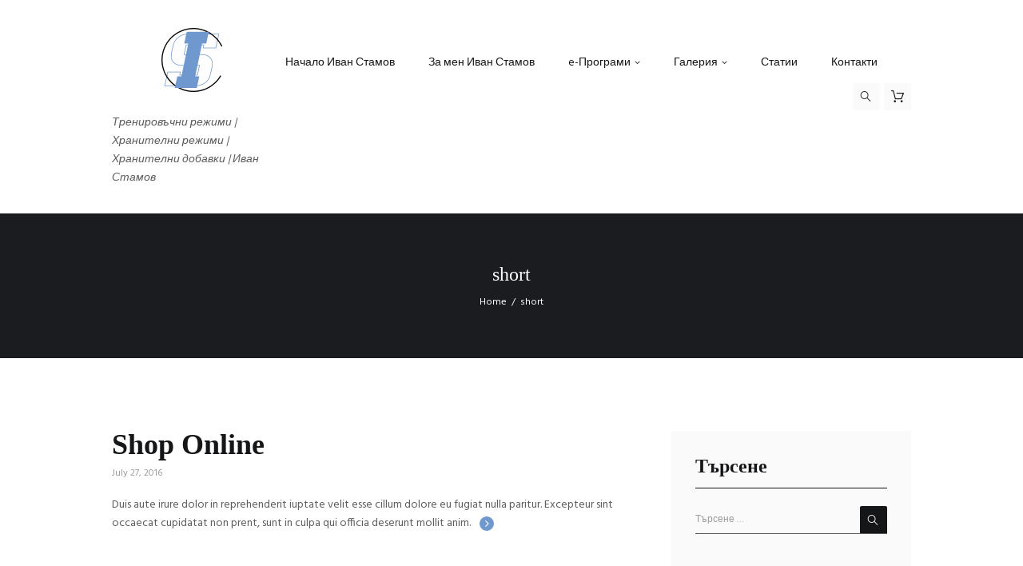

--- FILE ---
content_type: text/html; charset=UTF-8
request_url: https://ivanstamov.com/services_group/short/
body_size: 26553
content:
<!DOCTYPE html>
<html lang="bg-BG" class="scheme_original">

<head>
	<meta name='robots' content='index, follow, max-image-preview:large, max-snippet:-1, max-video-preview:-1' />
		<meta charset="UTF-8" />
		<meta name="viewport" content="width=device-width, initial-scale=1, maximum-scale=1">
		<meta name="format-detection" content="telephone=no">
	
		<link rel="profile" href="https://gmpg.org/xfn/11" />
		<link rel="pingback" href="https://ivanstamov.com/xmlrpc.php" />
		
	<!-- This site is optimized with the Yoast SEO plugin v26.7 - https://yoast.com/wordpress/plugins/seo/ -->
	<title>short Архиви - IvanStamov.com</title>
	<link rel="canonical" href="https://ivanstamov.com/services_group/short/" />
	<meta property="og:locale" content="bg_BG" />
	<meta property="og:type" content="article" />
	<meta property="og:title" content="short Архиви - IvanStamov.com" />
	<meta property="og:url" content="https://ivanstamov.com/services_group/short/" />
	<meta property="og:site_name" content="IvanStamov.com" />
	<meta name="twitter:card" content="summary_large_image" />
	<script type="application/ld+json" class="yoast-schema-graph">{"@context":"https://schema.org","@graph":[{"@type":"CollectionPage","@id":"https://ivanstamov.com/services_group/short/","url":"https://ivanstamov.com/services_group/short/","name":"short Архиви - IvanStamov.com","isPartOf":{"@id":"https://ivanstamov.com/#website"},"breadcrumb":{"@id":"https://ivanstamov.com/services_group/short/#breadcrumb"},"inLanguage":"bg-BG"},{"@type":"BreadcrumbList","@id":"https://ivanstamov.com/services_group/short/#breadcrumb","itemListElement":[{"@type":"ListItem","position":1,"name":"Начало","item":"https://ivanstamov.com/"},{"@type":"ListItem","position":2,"name":"short"}]},{"@type":"WebSite","@id":"https://ivanstamov.com/#website","url":"https://ivanstamov.com/","name":"ivanstamov.com","description":"Тренировъчни режими | Хранителни режими | Хранителни добавки | Иван Стамов","publisher":{"@id":"https://ivanstamov.com/#/schema/person/b0dcaf21aebf052d34048aea2bac4550"},"potentialAction":[{"@type":"SearchAction","target":{"@type":"EntryPoint","urlTemplate":"https://ivanstamov.com/?s={search_term_string}"},"query-input":{"@type":"PropertyValueSpecification","valueRequired":true,"valueName":"search_term_string"}}],"inLanguage":"bg-BG"},{"@type":["Person","Organization"],"@id":"https://ivanstamov.com/#/schema/person/b0dcaf21aebf052d34048aea2bac4550","name":"Ivan Stamov","image":{"@type":"ImageObject","inLanguage":"bg-BG","@id":"https://ivanstamov.com/#/schema/person/image/","url":"https://ivanstamov.com/wp-content/uploads/2019/11/лого.png","contentUrl":"https://ivanstamov.com/wp-content/uploads/2019/11/лого.png","width":1791,"height":1887,"caption":"Ivan Stamov"},"logo":{"@id":"https://ivanstamov.com/#/schema/person/image/"},"sameAs":["http://ivan-wp.stoyan-nikolov.com/","https://www.facebook.com/ivanStamovthethracian/"]}]}</script>
	<!-- / Yoast SEO plugin. -->


<link rel='dns-prefetch' href='//www.googletagmanager.com' />
<link rel='dns-prefetch' href='//fonts.googleapis.com' />
<link rel="alternate" type="application/rss+xml" title="IvanStamov.com &raquo; Поток" href="https://ivanstamov.com/feed/" />
<link rel="alternate" type="application/rss+xml" title="IvanStamov.com &raquo; поток за коментари" href="https://ivanstamov.com/comments/feed/" />
<link rel="alternate" type="application/rss+xml" title="IvanStamov.com &raquo; short Group поток" href="https://ivanstamov.com/services_group/short/feed/" />
<style id='wp-img-auto-sizes-contain-inline-css' type='text/css'>
img:is([sizes=auto i],[sizes^="auto," i]){contain-intrinsic-size:3000px 1500px}
/*# sourceURL=wp-img-auto-sizes-contain-inline-css */
</style>
<link rel='stylesheet' id='twb-open-sans-css' href='https://fonts.googleapis.com/css?family=Open+Sans%3A300%2C400%2C500%2C600%2C700%2C800&#038;display=swap&#038;ver=6.9' type='text/css' media='all' />
<link rel='stylesheet' id='twbbwg-global-css' href='https://ivanstamov.com/wp-content/plugins/photo-gallery/booster/assets/css/global.css?ver=1.0.0' type='text/css' media='all' />
<style id='wp-emoji-styles-inline-css' type='text/css'>

	img.wp-smiley, img.emoji {
		display: inline !important;
		border: none !important;
		box-shadow: none !important;
		height: 1em !important;
		width: 1em !important;
		margin: 0 0.07em !important;
		vertical-align: -0.1em !important;
		background: none !important;
		padding: 0 !important;
	}
/*# sourceURL=wp-emoji-styles-inline-css */
</style>
<link rel='stylesheet' id='wp-block-library-css' href='https://ivanstamov.com/wp-includes/css/dist/block-library/style.min.css?ver=f6a16a176ae6dbb7ad7af06f3e350c0b' type='text/css' media='all' />
<style id='wp-block-list-inline-css' type='text/css'>
ol,ul{box-sizing:border-box}:root :where(.wp-block-list.has-background){padding:1.25em 2.375em}
/*# sourceURL=https://ivanstamov.com/wp-includes/blocks/list/style.min.css */
</style>
<style id='wp-block-buttons-inline-css' type='text/css'>
.wp-block-buttons{box-sizing:border-box}.wp-block-buttons.is-vertical{flex-direction:column}.wp-block-buttons.is-vertical>.wp-block-button:last-child{margin-bottom:0}.wp-block-buttons>.wp-block-button{display:inline-block;margin:0}.wp-block-buttons.is-content-justification-left{justify-content:flex-start}.wp-block-buttons.is-content-justification-left.is-vertical{align-items:flex-start}.wp-block-buttons.is-content-justification-center{justify-content:center}.wp-block-buttons.is-content-justification-center.is-vertical{align-items:center}.wp-block-buttons.is-content-justification-right{justify-content:flex-end}.wp-block-buttons.is-content-justification-right.is-vertical{align-items:flex-end}.wp-block-buttons.is-content-justification-space-between{justify-content:space-between}.wp-block-buttons.aligncenter{text-align:center}.wp-block-buttons:not(.is-content-justification-space-between,.is-content-justification-right,.is-content-justification-left,.is-content-justification-center) .wp-block-button.aligncenter{margin-left:auto;margin-right:auto;width:100%}.wp-block-buttons[style*=text-decoration] .wp-block-button,.wp-block-buttons[style*=text-decoration] .wp-block-button__link{text-decoration:inherit}.wp-block-buttons.has-custom-font-size .wp-block-button__link{font-size:inherit}.wp-block-buttons .wp-block-button__link{width:100%}.wp-block-button.aligncenter{text-align:center}
/*# sourceURL=https://ivanstamov.com/wp-includes/blocks/buttons/style.min.css */
</style>
<style id='wp-block-social-links-inline-css' type='text/css'>
.wp-block-social-links{background:none;box-sizing:border-box;margin-left:0;padding-left:0;padding-right:0;text-indent:0}.wp-block-social-links .wp-social-link a,.wp-block-social-links .wp-social-link a:hover{border-bottom:0;box-shadow:none;text-decoration:none}.wp-block-social-links .wp-social-link svg{height:1em;width:1em}.wp-block-social-links .wp-social-link span:not(.screen-reader-text){font-size:.65em;margin-left:.5em;margin-right:.5em}.wp-block-social-links.has-small-icon-size{font-size:16px}.wp-block-social-links,.wp-block-social-links.has-normal-icon-size{font-size:24px}.wp-block-social-links.has-large-icon-size{font-size:36px}.wp-block-social-links.has-huge-icon-size{font-size:48px}.wp-block-social-links.aligncenter{display:flex;justify-content:center}.wp-block-social-links.alignright{justify-content:flex-end}.wp-block-social-link{border-radius:9999px;display:block}@media not (prefers-reduced-motion){.wp-block-social-link{transition:transform .1s ease}}.wp-block-social-link{height:auto}.wp-block-social-link a{align-items:center;display:flex;line-height:0}.wp-block-social-link:hover{transform:scale(1.1)}.wp-block-social-links .wp-block-social-link.wp-social-link{display:inline-block;margin:0;padding:0}.wp-block-social-links .wp-block-social-link.wp-social-link .wp-block-social-link-anchor,.wp-block-social-links .wp-block-social-link.wp-social-link .wp-block-social-link-anchor svg,.wp-block-social-links .wp-block-social-link.wp-social-link .wp-block-social-link-anchor:active,.wp-block-social-links .wp-block-social-link.wp-social-link .wp-block-social-link-anchor:hover,.wp-block-social-links .wp-block-social-link.wp-social-link .wp-block-social-link-anchor:visited{color:currentColor;fill:currentColor}:where(.wp-block-social-links:not(.is-style-logos-only)) .wp-social-link{background-color:#f0f0f0;color:#444}:where(.wp-block-social-links:not(.is-style-logos-only)) .wp-social-link-amazon{background-color:#f90;color:#fff}:where(.wp-block-social-links:not(.is-style-logos-only)) .wp-social-link-bandcamp{background-color:#1ea0c3;color:#fff}:where(.wp-block-social-links:not(.is-style-logos-only)) .wp-social-link-behance{background-color:#0757fe;color:#fff}:where(.wp-block-social-links:not(.is-style-logos-only)) .wp-social-link-bluesky{background-color:#0a7aff;color:#fff}:where(.wp-block-social-links:not(.is-style-logos-only)) .wp-social-link-codepen{background-color:#1e1f26;color:#fff}:where(.wp-block-social-links:not(.is-style-logos-only)) .wp-social-link-deviantart{background-color:#02e49b;color:#fff}:where(.wp-block-social-links:not(.is-style-logos-only)) .wp-social-link-discord{background-color:#5865f2;color:#fff}:where(.wp-block-social-links:not(.is-style-logos-only)) .wp-social-link-dribbble{background-color:#e94c89;color:#fff}:where(.wp-block-social-links:not(.is-style-logos-only)) .wp-social-link-dropbox{background-color:#4280ff;color:#fff}:where(.wp-block-social-links:not(.is-style-logos-only)) .wp-social-link-etsy{background-color:#f45800;color:#fff}:where(.wp-block-social-links:not(.is-style-logos-only)) .wp-social-link-facebook{background-color:#0866ff;color:#fff}:where(.wp-block-social-links:not(.is-style-logos-only)) .wp-social-link-fivehundredpx{background-color:#000;color:#fff}:where(.wp-block-social-links:not(.is-style-logos-only)) .wp-social-link-flickr{background-color:#0461dd;color:#fff}:where(.wp-block-social-links:not(.is-style-logos-only)) .wp-social-link-foursquare{background-color:#e65678;color:#fff}:where(.wp-block-social-links:not(.is-style-logos-only)) .wp-social-link-github{background-color:#24292d;color:#fff}:where(.wp-block-social-links:not(.is-style-logos-only)) .wp-social-link-goodreads{background-color:#eceadd;color:#382110}:where(.wp-block-social-links:not(.is-style-logos-only)) .wp-social-link-google{background-color:#ea4434;color:#fff}:where(.wp-block-social-links:not(.is-style-logos-only)) .wp-social-link-gravatar{background-color:#1d4fc4;color:#fff}:where(.wp-block-social-links:not(.is-style-logos-only)) .wp-social-link-instagram{background-color:#f00075;color:#fff}:where(.wp-block-social-links:not(.is-style-logos-only)) .wp-social-link-lastfm{background-color:#e21b24;color:#fff}:where(.wp-block-social-links:not(.is-style-logos-only)) .wp-social-link-linkedin{background-color:#0d66c2;color:#fff}:where(.wp-block-social-links:not(.is-style-logos-only)) .wp-social-link-mastodon{background-color:#3288d4;color:#fff}:where(.wp-block-social-links:not(.is-style-logos-only)) .wp-social-link-medium{background-color:#000;color:#fff}:where(.wp-block-social-links:not(.is-style-logos-only)) .wp-social-link-meetup{background-color:#f6405f;color:#fff}:where(.wp-block-social-links:not(.is-style-logos-only)) .wp-social-link-patreon{background-color:#000;color:#fff}:where(.wp-block-social-links:not(.is-style-logos-only)) .wp-social-link-pinterest{background-color:#e60122;color:#fff}:where(.wp-block-social-links:not(.is-style-logos-only)) .wp-social-link-pocket{background-color:#ef4155;color:#fff}:where(.wp-block-social-links:not(.is-style-logos-only)) .wp-social-link-reddit{background-color:#ff4500;color:#fff}:where(.wp-block-social-links:not(.is-style-logos-only)) .wp-social-link-skype{background-color:#0478d7;color:#fff}:where(.wp-block-social-links:not(.is-style-logos-only)) .wp-social-link-snapchat{background-color:#fefc00;color:#fff;stroke:#000}:where(.wp-block-social-links:not(.is-style-logos-only)) .wp-social-link-soundcloud{background-color:#ff5600;color:#fff}:where(.wp-block-social-links:not(.is-style-logos-only)) .wp-social-link-spotify{background-color:#1bd760;color:#fff}:where(.wp-block-social-links:not(.is-style-logos-only)) .wp-social-link-telegram{background-color:#2aabee;color:#fff}:where(.wp-block-social-links:not(.is-style-logos-only)) .wp-social-link-threads{background-color:#000;color:#fff}:where(.wp-block-social-links:not(.is-style-logos-only)) .wp-social-link-tiktok{background-color:#000;color:#fff}:where(.wp-block-social-links:not(.is-style-logos-only)) .wp-social-link-tumblr{background-color:#011835;color:#fff}:where(.wp-block-social-links:not(.is-style-logos-only)) .wp-social-link-twitch{background-color:#6440a4;color:#fff}:where(.wp-block-social-links:not(.is-style-logos-only)) .wp-social-link-twitter{background-color:#1da1f2;color:#fff}:where(.wp-block-social-links:not(.is-style-logos-only)) .wp-social-link-vimeo{background-color:#1eb7ea;color:#fff}:where(.wp-block-social-links:not(.is-style-logos-only)) .wp-social-link-vk{background-color:#4680c2;color:#fff}:where(.wp-block-social-links:not(.is-style-logos-only)) .wp-social-link-wordpress{background-color:#3499cd;color:#fff}:where(.wp-block-social-links:not(.is-style-logos-only)) .wp-social-link-whatsapp{background-color:#25d366;color:#fff}:where(.wp-block-social-links:not(.is-style-logos-only)) .wp-social-link-x{background-color:#000;color:#fff}:where(.wp-block-social-links:not(.is-style-logos-only)) .wp-social-link-yelp{background-color:#d32422;color:#fff}:where(.wp-block-social-links:not(.is-style-logos-only)) .wp-social-link-youtube{background-color:red;color:#fff}:where(.wp-block-social-links.is-style-logos-only) .wp-social-link{background:none}:where(.wp-block-social-links.is-style-logos-only) .wp-social-link svg{height:1.25em;width:1.25em}:where(.wp-block-social-links.is-style-logos-only) .wp-social-link-amazon{color:#f90}:where(.wp-block-social-links.is-style-logos-only) .wp-social-link-bandcamp{color:#1ea0c3}:where(.wp-block-social-links.is-style-logos-only) .wp-social-link-behance{color:#0757fe}:where(.wp-block-social-links.is-style-logos-only) .wp-social-link-bluesky{color:#0a7aff}:where(.wp-block-social-links.is-style-logos-only) .wp-social-link-codepen{color:#1e1f26}:where(.wp-block-social-links.is-style-logos-only) .wp-social-link-deviantart{color:#02e49b}:where(.wp-block-social-links.is-style-logos-only) .wp-social-link-discord{color:#5865f2}:where(.wp-block-social-links.is-style-logos-only) .wp-social-link-dribbble{color:#e94c89}:where(.wp-block-social-links.is-style-logos-only) .wp-social-link-dropbox{color:#4280ff}:where(.wp-block-social-links.is-style-logos-only) .wp-social-link-etsy{color:#f45800}:where(.wp-block-social-links.is-style-logos-only) .wp-social-link-facebook{color:#0866ff}:where(.wp-block-social-links.is-style-logos-only) .wp-social-link-fivehundredpx{color:#000}:where(.wp-block-social-links.is-style-logos-only) .wp-social-link-flickr{color:#0461dd}:where(.wp-block-social-links.is-style-logos-only) .wp-social-link-foursquare{color:#e65678}:where(.wp-block-social-links.is-style-logos-only) .wp-social-link-github{color:#24292d}:where(.wp-block-social-links.is-style-logos-only) .wp-social-link-goodreads{color:#382110}:where(.wp-block-social-links.is-style-logos-only) .wp-social-link-google{color:#ea4434}:where(.wp-block-social-links.is-style-logos-only) .wp-social-link-gravatar{color:#1d4fc4}:where(.wp-block-social-links.is-style-logos-only) .wp-social-link-instagram{color:#f00075}:where(.wp-block-social-links.is-style-logos-only) .wp-social-link-lastfm{color:#e21b24}:where(.wp-block-social-links.is-style-logos-only) .wp-social-link-linkedin{color:#0d66c2}:where(.wp-block-social-links.is-style-logos-only) .wp-social-link-mastodon{color:#3288d4}:where(.wp-block-social-links.is-style-logos-only) .wp-social-link-medium{color:#000}:where(.wp-block-social-links.is-style-logos-only) .wp-social-link-meetup{color:#f6405f}:where(.wp-block-social-links.is-style-logos-only) .wp-social-link-patreon{color:#000}:where(.wp-block-social-links.is-style-logos-only) .wp-social-link-pinterest{color:#e60122}:where(.wp-block-social-links.is-style-logos-only) .wp-social-link-pocket{color:#ef4155}:where(.wp-block-social-links.is-style-logos-only) .wp-social-link-reddit{color:#ff4500}:where(.wp-block-social-links.is-style-logos-only) .wp-social-link-skype{color:#0478d7}:where(.wp-block-social-links.is-style-logos-only) .wp-social-link-snapchat{color:#fff;stroke:#000}:where(.wp-block-social-links.is-style-logos-only) .wp-social-link-soundcloud{color:#ff5600}:where(.wp-block-social-links.is-style-logos-only) .wp-social-link-spotify{color:#1bd760}:where(.wp-block-social-links.is-style-logos-only) .wp-social-link-telegram{color:#2aabee}:where(.wp-block-social-links.is-style-logos-only) .wp-social-link-threads{color:#000}:where(.wp-block-social-links.is-style-logos-only) .wp-social-link-tiktok{color:#000}:where(.wp-block-social-links.is-style-logos-only) .wp-social-link-tumblr{color:#011835}:where(.wp-block-social-links.is-style-logos-only) .wp-social-link-twitch{color:#6440a4}:where(.wp-block-social-links.is-style-logos-only) .wp-social-link-twitter{color:#1da1f2}:where(.wp-block-social-links.is-style-logos-only) .wp-social-link-vimeo{color:#1eb7ea}:where(.wp-block-social-links.is-style-logos-only) .wp-social-link-vk{color:#4680c2}:where(.wp-block-social-links.is-style-logos-only) .wp-social-link-whatsapp{color:#25d366}:where(.wp-block-social-links.is-style-logos-only) .wp-social-link-wordpress{color:#3499cd}:where(.wp-block-social-links.is-style-logos-only) .wp-social-link-x{color:#000}:where(.wp-block-social-links.is-style-logos-only) .wp-social-link-yelp{color:#d32422}:where(.wp-block-social-links.is-style-logos-only) .wp-social-link-youtube{color:red}.wp-block-social-links.is-style-pill-shape .wp-social-link{width:auto}:root :where(.wp-block-social-links .wp-social-link a){padding:.25em}:root :where(.wp-block-social-links.is-style-logos-only .wp-social-link a){padding:0}:root :where(.wp-block-social-links.is-style-pill-shape .wp-social-link a){padding-left:.6666666667em;padding-right:.6666666667em}.wp-block-social-links:not(.has-icon-color):not(.has-icon-background-color) .wp-social-link-snapchat .wp-block-social-link-label{color:#000}
/*# sourceURL=https://ivanstamov.com/wp-includes/blocks/social-links/style.min.css */
</style>
<link rel='stylesheet' id='wc-blocks-style-css' href='https://ivanstamov.com/wp-content/plugins/woocommerce/assets/client/blocks/wc-blocks.css?ver=wc-10.4.3' type='text/css' media='all' />
<style id='global-styles-inline-css' type='text/css'>
:root{--wp--preset--aspect-ratio--square: 1;--wp--preset--aspect-ratio--4-3: 4/3;--wp--preset--aspect-ratio--3-4: 3/4;--wp--preset--aspect-ratio--3-2: 3/2;--wp--preset--aspect-ratio--2-3: 2/3;--wp--preset--aspect-ratio--16-9: 16/9;--wp--preset--aspect-ratio--9-16: 9/16;--wp--preset--color--black: #000000;--wp--preset--color--cyan-bluish-gray: #abb8c3;--wp--preset--color--white: #ffffff;--wp--preset--color--pale-pink: #f78da7;--wp--preset--color--vivid-red: #cf2e2e;--wp--preset--color--luminous-vivid-orange: #ff6900;--wp--preset--color--luminous-vivid-amber: #fcb900;--wp--preset--color--light-green-cyan: #7bdcb5;--wp--preset--color--vivid-green-cyan: #00d084;--wp--preset--color--pale-cyan-blue: #8ed1fc;--wp--preset--color--vivid-cyan-blue: #0693e3;--wp--preset--color--vivid-purple: #9b51e0;--wp--preset--gradient--vivid-cyan-blue-to-vivid-purple: linear-gradient(135deg,rgb(6,147,227) 0%,rgb(155,81,224) 100%);--wp--preset--gradient--light-green-cyan-to-vivid-green-cyan: linear-gradient(135deg,rgb(122,220,180) 0%,rgb(0,208,130) 100%);--wp--preset--gradient--luminous-vivid-amber-to-luminous-vivid-orange: linear-gradient(135deg,rgb(252,185,0) 0%,rgb(255,105,0) 100%);--wp--preset--gradient--luminous-vivid-orange-to-vivid-red: linear-gradient(135deg,rgb(255,105,0) 0%,rgb(207,46,46) 100%);--wp--preset--gradient--very-light-gray-to-cyan-bluish-gray: linear-gradient(135deg,rgb(238,238,238) 0%,rgb(169,184,195) 100%);--wp--preset--gradient--cool-to-warm-spectrum: linear-gradient(135deg,rgb(74,234,220) 0%,rgb(151,120,209) 20%,rgb(207,42,186) 40%,rgb(238,44,130) 60%,rgb(251,105,98) 80%,rgb(254,248,76) 100%);--wp--preset--gradient--blush-light-purple: linear-gradient(135deg,rgb(255,206,236) 0%,rgb(152,150,240) 100%);--wp--preset--gradient--blush-bordeaux: linear-gradient(135deg,rgb(254,205,165) 0%,rgb(254,45,45) 50%,rgb(107,0,62) 100%);--wp--preset--gradient--luminous-dusk: linear-gradient(135deg,rgb(255,203,112) 0%,rgb(199,81,192) 50%,rgb(65,88,208) 100%);--wp--preset--gradient--pale-ocean: linear-gradient(135deg,rgb(255,245,203) 0%,rgb(182,227,212) 50%,rgb(51,167,181) 100%);--wp--preset--gradient--electric-grass: linear-gradient(135deg,rgb(202,248,128) 0%,rgb(113,206,126) 100%);--wp--preset--gradient--midnight: linear-gradient(135deg,rgb(2,3,129) 0%,rgb(40,116,252) 100%);--wp--preset--font-size--small: 13px;--wp--preset--font-size--medium: 20px;--wp--preset--font-size--large: 36px;--wp--preset--font-size--x-large: 42px;--wp--preset--spacing--20: 0.44rem;--wp--preset--spacing--30: 0.67rem;--wp--preset--spacing--40: 1rem;--wp--preset--spacing--50: 1.5rem;--wp--preset--spacing--60: 2.25rem;--wp--preset--spacing--70: 3.38rem;--wp--preset--spacing--80: 5.06rem;--wp--preset--shadow--natural: 6px 6px 9px rgba(0, 0, 0, 0.2);--wp--preset--shadow--deep: 12px 12px 50px rgba(0, 0, 0, 0.4);--wp--preset--shadow--sharp: 6px 6px 0px rgba(0, 0, 0, 0.2);--wp--preset--shadow--outlined: 6px 6px 0px -3px rgb(255, 255, 255), 6px 6px rgb(0, 0, 0);--wp--preset--shadow--crisp: 6px 6px 0px rgb(0, 0, 0);}:where(.is-layout-flex){gap: 0.5em;}:where(.is-layout-grid){gap: 0.5em;}body .is-layout-flex{display: flex;}.is-layout-flex{flex-wrap: wrap;align-items: center;}.is-layout-flex > :is(*, div){margin: 0;}body .is-layout-grid{display: grid;}.is-layout-grid > :is(*, div){margin: 0;}:where(.wp-block-columns.is-layout-flex){gap: 2em;}:where(.wp-block-columns.is-layout-grid){gap: 2em;}:where(.wp-block-post-template.is-layout-flex){gap: 1.25em;}:where(.wp-block-post-template.is-layout-grid){gap: 1.25em;}.has-black-color{color: var(--wp--preset--color--black) !important;}.has-cyan-bluish-gray-color{color: var(--wp--preset--color--cyan-bluish-gray) !important;}.has-white-color{color: var(--wp--preset--color--white) !important;}.has-pale-pink-color{color: var(--wp--preset--color--pale-pink) !important;}.has-vivid-red-color{color: var(--wp--preset--color--vivid-red) !important;}.has-luminous-vivid-orange-color{color: var(--wp--preset--color--luminous-vivid-orange) !important;}.has-luminous-vivid-amber-color{color: var(--wp--preset--color--luminous-vivid-amber) !important;}.has-light-green-cyan-color{color: var(--wp--preset--color--light-green-cyan) !important;}.has-vivid-green-cyan-color{color: var(--wp--preset--color--vivid-green-cyan) !important;}.has-pale-cyan-blue-color{color: var(--wp--preset--color--pale-cyan-blue) !important;}.has-vivid-cyan-blue-color{color: var(--wp--preset--color--vivid-cyan-blue) !important;}.has-vivid-purple-color{color: var(--wp--preset--color--vivid-purple) !important;}.has-black-background-color{background-color: var(--wp--preset--color--black) !important;}.has-cyan-bluish-gray-background-color{background-color: var(--wp--preset--color--cyan-bluish-gray) !important;}.has-white-background-color{background-color: var(--wp--preset--color--white) !important;}.has-pale-pink-background-color{background-color: var(--wp--preset--color--pale-pink) !important;}.has-vivid-red-background-color{background-color: var(--wp--preset--color--vivid-red) !important;}.has-luminous-vivid-orange-background-color{background-color: var(--wp--preset--color--luminous-vivid-orange) !important;}.has-luminous-vivid-amber-background-color{background-color: var(--wp--preset--color--luminous-vivid-amber) !important;}.has-light-green-cyan-background-color{background-color: var(--wp--preset--color--light-green-cyan) !important;}.has-vivid-green-cyan-background-color{background-color: var(--wp--preset--color--vivid-green-cyan) !important;}.has-pale-cyan-blue-background-color{background-color: var(--wp--preset--color--pale-cyan-blue) !important;}.has-vivid-cyan-blue-background-color{background-color: var(--wp--preset--color--vivid-cyan-blue) !important;}.has-vivid-purple-background-color{background-color: var(--wp--preset--color--vivid-purple) !important;}.has-black-border-color{border-color: var(--wp--preset--color--black) !important;}.has-cyan-bluish-gray-border-color{border-color: var(--wp--preset--color--cyan-bluish-gray) !important;}.has-white-border-color{border-color: var(--wp--preset--color--white) !important;}.has-pale-pink-border-color{border-color: var(--wp--preset--color--pale-pink) !important;}.has-vivid-red-border-color{border-color: var(--wp--preset--color--vivid-red) !important;}.has-luminous-vivid-orange-border-color{border-color: var(--wp--preset--color--luminous-vivid-orange) !important;}.has-luminous-vivid-amber-border-color{border-color: var(--wp--preset--color--luminous-vivid-amber) !important;}.has-light-green-cyan-border-color{border-color: var(--wp--preset--color--light-green-cyan) !important;}.has-vivid-green-cyan-border-color{border-color: var(--wp--preset--color--vivid-green-cyan) !important;}.has-pale-cyan-blue-border-color{border-color: var(--wp--preset--color--pale-cyan-blue) !important;}.has-vivid-cyan-blue-border-color{border-color: var(--wp--preset--color--vivid-cyan-blue) !important;}.has-vivid-purple-border-color{border-color: var(--wp--preset--color--vivid-purple) !important;}.has-vivid-cyan-blue-to-vivid-purple-gradient-background{background: var(--wp--preset--gradient--vivid-cyan-blue-to-vivid-purple) !important;}.has-light-green-cyan-to-vivid-green-cyan-gradient-background{background: var(--wp--preset--gradient--light-green-cyan-to-vivid-green-cyan) !important;}.has-luminous-vivid-amber-to-luminous-vivid-orange-gradient-background{background: var(--wp--preset--gradient--luminous-vivid-amber-to-luminous-vivid-orange) !important;}.has-luminous-vivid-orange-to-vivid-red-gradient-background{background: var(--wp--preset--gradient--luminous-vivid-orange-to-vivid-red) !important;}.has-very-light-gray-to-cyan-bluish-gray-gradient-background{background: var(--wp--preset--gradient--very-light-gray-to-cyan-bluish-gray) !important;}.has-cool-to-warm-spectrum-gradient-background{background: var(--wp--preset--gradient--cool-to-warm-spectrum) !important;}.has-blush-light-purple-gradient-background{background: var(--wp--preset--gradient--blush-light-purple) !important;}.has-blush-bordeaux-gradient-background{background: var(--wp--preset--gradient--blush-bordeaux) !important;}.has-luminous-dusk-gradient-background{background: var(--wp--preset--gradient--luminous-dusk) !important;}.has-pale-ocean-gradient-background{background: var(--wp--preset--gradient--pale-ocean) !important;}.has-electric-grass-gradient-background{background: var(--wp--preset--gradient--electric-grass) !important;}.has-midnight-gradient-background{background: var(--wp--preset--gradient--midnight) !important;}.has-small-font-size{font-size: var(--wp--preset--font-size--small) !important;}.has-medium-font-size{font-size: var(--wp--preset--font-size--medium) !important;}.has-large-font-size{font-size: var(--wp--preset--font-size--large) !important;}.has-x-large-font-size{font-size: var(--wp--preset--font-size--x-large) !important;}
/*# sourceURL=global-styles-inline-css */
</style>

<style id='classic-theme-styles-inline-css' type='text/css'>
/*! This file is auto-generated */
.wp-block-button__link{color:#fff;background-color:#32373c;border-radius:9999px;box-shadow:none;text-decoration:none;padding:calc(.667em + 2px) calc(1.333em + 2px);font-size:1.125em}.wp-block-file__button{background:#32373c;color:#fff;text-decoration:none}
/*# sourceURL=/wp-includes/css/classic-themes.min.css */
</style>
<link rel='stylesheet' id='contact-form-7-css' href='https://ivanstamov.com/wp-content/plugins/contact-form-7/includes/css/styles.css?ver=6.1.4' type='text/css' media='all' />
<link rel='stylesheet' id='essential-grid-plugin-settings-css' href='https://ivanstamov.com/wp-content/plugins/essential-grid/public/assets/css/settings.css?ver=2.3' type='text/css' media='all' />
<link rel='stylesheet' id='tp-open-sans-css' href='https://fonts.googleapis.com/css?family=Open+Sans%3A300%2C400%2C600%2C700%2C800&#038;ver=6.9' type='text/css' media='all' />
<link rel='stylesheet' id='tp-raleway-css' href='https://fonts.googleapis.com/css?family=Raleway%3A100%2C200%2C300%2C400%2C500%2C600%2C700%2C800%2C900&#038;ver=6.9' type='text/css' media='all' />
<link rel='stylesheet' id='tp-droid-serif-css' href='https://fonts.googleapis.com/css?family=Droid+Serif%3A400%2C700&#038;ver=6.9' type='text/css' media='all' />
<link rel='stylesheet' id='tp-fontello-css' href='https://ivanstamov.com/wp-content/plugins/essential-grid/public/assets/font/fontello/css/fontello.css?ver=2.3' type='text/css' media='all' />
<link rel='stylesheet' id='bwg_fonts-css' href='https://ivanstamov.com/wp-content/plugins/photo-gallery/css/bwg-fonts/fonts.css?ver=0.0.1' type='text/css' media='all' />
<link rel='stylesheet' id='sumoselect-css' href='https://ivanstamov.com/wp-content/plugins/photo-gallery/css/sumoselect.min.css?ver=3.4.6' type='text/css' media='all' />
<link rel='stylesheet' id='mCustomScrollbar-css' href='https://ivanstamov.com/wp-content/plugins/photo-gallery/css/jquery.mCustomScrollbar.min.css?ver=3.1.5' type='text/css' media='all' />
<link rel='stylesheet' id='bwg_googlefonts-css' href='https://fonts.googleapis.com/css?family=Ubuntu&#038;subset=greek,latin,greek-ext,vietnamese,cyrillic-ext,latin-ext,cyrillic' type='text/css' media='all' />
<link rel='stylesheet' id='bwg_frontend-css' href='https://ivanstamov.com/wp-content/plugins/photo-gallery/css/styles.min.css?ver=1.8.35' type='text/css' media='all' />
<link rel='stylesheet' id='rs-plugin-settings-css' href='https://ivanstamov.com/wp-content/plugins/revslider/public/assets/css/settings.css?ver=5.4.8' type='text/css' media='all' />
<style id='rs-plugin-settings-inline-css' type='text/css'>
#rs-demo-id {}
/*# sourceURL=rs-plugin-settings-inline-css */
</style>
<link rel='stylesheet' id='woocommerce-layout-css' href='https://ivanstamov.com/wp-content/plugins/woocommerce/assets/css/woocommerce-layout.css?ver=10.4.3' type='text/css' media='all' />
<link rel='stylesheet' id='woocommerce-smallscreen-css' href='https://ivanstamov.com/wp-content/plugins/woocommerce/assets/css/woocommerce-smallscreen.css?ver=10.4.3' type='text/css' media='only screen and (max-width: 768px)' />
<link rel='stylesheet' id='woocommerce-general-css' href='https://ivanstamov.com/wp-content/plugins/woocommerce/assets/css/woocommerce.css?ver=10.4.3' type='text/css' media='all' />
<style id='woocommerce-inline-inline-css' type='text/css'>
.woocommerce form .form-row .required { visibility: visible; }
/*# sourceURL=woocommerce-inline-inline-css */
</style>
<link rel='stylesheet' id='abovewp-bulgarian-eurozone-blocks-css' href='https://ivanstamov.com/wp-content/plugins/abovewp-bulgarian-eurozone/assets/css/blocks.css?ver=2.1.0' type='text/css' media='all' />
<link rel='stylesheet' id='abovewp-bulgarian-eurozone-css' href='https://ivanstamov.com/wp-content/plugins/abovewp-bulgarian-eurozone/assets/css/abovewp-bulgarian-eurozone.css?ver=2.1.0' type='text/css' media='all' />
<link rel='stylesheet' id='musicplace-font-google-fonts-style-css' href='//fonts.googleapis.com/css?family=Hind:300,300italic,400,400italic,700,700italic|Lato:300,300italic,400,400italic,700,700italic&#038;subset=latin,latin-ext' type='text/css' media='all' />
<link rel='stylesheet' id='musicplace-fontello-style-css' href='https://ivanstamov.com/wp-content/themes/ivan/css/fontello/css/fontello.css' type='text/css' media='all' />
<link rel='stylesheet' id='musicplace-main-style-css' href='https://ivanstamov.com/wp-content/themes/ivan/style.css' type='text/css' media='all' />
<link rel='stylesheet' id='musicplace-animation-style-css' href='https://ivanstamov.com/wp-content/themes/ivan/fw/css/core.animation.css' type='text/css' media='all' />
<link rel='stylesheet' id='musicplace-shortcodes-style-css' href='https://ivanstamov.com/wp-content/plugins/trx_utils/shortcodes/theme.shortcodes.css' type='text/css' media='all' />
<link rel='stylesheet' id='musicplace-theme-style-css' href='https://ivanstamov.com/wp-content/themes/ivan/css/theme.css' type='text/css' media='all' />
<link rel='stylesheet' id='musicplace-responsive-style-css' href='https://ivanstamov.com/wp-content/themes/ivan/css/responsive.css' type='text/css' media='all' />
<link rel='stylesheet' id='musicplace-responsive-megamenu-css' href='https://ivanstamov.com/wp-content/themes/ivan/css/responsive-megamenu.css' type='text/css' media='all' />
<link rel='stylesheet' id='mediaelement-css' href='https://ivanstamov.com/wp-includes/js/mediaelement/mediaelementplayer-legacy.min.css?ver=4.2.17' type='text/css' media='all' />
<link rel='stylesheet' id='wp-mediaelement-css' href='https://ivanstamov.com/wp-includes/js/mediaelement/wp-mediaelement.min.css?ver=f6a16a176ae6dbb7ad7af06f3e350c0b' type='text/css' media='all' />
<script type="text/javascript" src="https://ivanstamov.com/wp-includes/js/jquery/jquery.min.js?ver=3.7.1" id="jquery-core-js"></script>
<script type="text/javascript" src="https://ivanstamov.com/wp-includes/js/jquery/jquery-migrate.min.js?ver=3.4.1" id="jquery-migrate-js"></script>
<script type="text/javascript" src="https://ivanstamov.com/wp-content/plugins/photo-gallery/booster/assets/js/circle-progress.js?ver=1.2.2" id="twbbwg-circle-js"></script>
<script type="text/javascript" id="twbbwg-global-js-extra">
/* <![CDATA[ */
var twb = {"nonce":"e4cee29811","ajax_url":"https://ivanstamov.com/wp-admin/admin-ajax.php","plugin_url":"https://ivanstamov.com/wp-content/plugins/photo-gallery/booster","href":"https://ivanstamov.com/wp-admin/admin.php?page=twbbwg_photo-gallery"};
var twb = {"nonce":"e4cee29811","ajax_url":"https://ivanstamov.com/wp-admin/admin-ajax.php","plugin_url":"https://ivanstamov.com/wp-content/plugins/photo-gallery/booster","href":"https://ivanstamov.com/wp-admin/admin.php?page=twbbwg_photo-gallery"};
//# sourceURL=twbbwg-global-js-extra
/* ]]> */
</script>
<script type="text/javascript" src="https://ivanstamov.com/wp-content/plugins/photo-gallery/booster/assets/js/global.js?ver=1.0.0" id="twbbwg-global-js"></script>
<script type="text/javascript" src="https://ivanstamov.com/wp-content/plugins/photo-gallery/js/jquery.sumoselect.min.js?ver=3.4.6" id="sumoselect-js"></script>
<script type="text/javascript" src="https://ivanstamov.com/wp-content/plugins/photo-gallery/js/tocca.min.js?ver=2.0.9" id="bwg_mobile-js"></script>
<script type="text/javascript" src="https://ivanstamov.com/wp-content/plugins/photo-gallery/js/jquery.mCustomScrollbar.concat.min.js?ver=3.1.5" id="mCustomScrollbar-js"></script>
<script type="text/javascript" src="https://ivanstamov.com/wp-content/plugins/photo-gallery/js/jquery.fullscreen.min.js?ver=0.6.0" id="jquery-fullscreen-js"></script>
<script type="text/javascript" id="bwg_frontend-js-extra">
/* <![CDATA[ */
var bwg_objectsL10n = {"bwg_field_required":"field is required.","bwg_mail_validation":"This is not a valid email address.","bwg_search_result":"There are no images matching your search.","bwg_select_tag":"Select Tag","bwg_order_by":"Order By","bwg_search":"Search","bwg_show_ecommerce":"Show Ecommerce","bwg_hide_ecommerce":"Hide Ecommerce","bwg_show_comments":"Show Comments","bwg_hide_comments":"Hide Comments","bwg_restore":"Restore","bwg_maximize":"Maximize","bwg_fullscreen":"Fullscreen","bwg_exit_fullscreen":"Exit Fullscreen","bwg_search_tag":"SEARCH...","bwg_tag_no_match":"No tags found","bwg_all_tags_selected":"All tags selected","bwg_tags_selected":"tags selected","play":"Play","pause":"Pause","is_pro":"","bwg_play":"Play","bwg_pause":"Pause","bwg_hide_info":"Hide info","bwg_show_info":"Show info","bwg_hide_rating":"Hide rating","bwg_show_rating":"Show rating","ok":"Ok","cancel":"Cancel","select_all":"Select all","lazy_load":"0","lazy_loader":"https://ivanstamov.com/wp-content/plugins/photo-gallery/images/ajax_loader.png","front_ajax":"0","bwg_tag_see_all":"see all tags","bwg_tag_see_less":"see less tags"};
//# sourceURL=bwg_frontend-js-extra
/* ]]> */
</script>
<script type="text/javascript" src="https://ivanstamov.com/wp-content/plugins/photo-gallery/js/scripts.min.js?ver=1.8.35" id="bwg_frontend-js"></script>
<script type="text/javascript" src="https://ivanstamov.com/wp-content/plugins/essential-grid/public/assets/js/jquery.esgbox.min.js?ver=2.3" id="themepunchboxext-js"></script>
<script type="text/javascript" src="https://ivanstamov.com/wp-content/plugins/essential-grid/public/assets/js/jquery.themepunch.tools.min.js?ver=2.3" id="tp-tools-js"></script>
<script type="text/javascript" src="https://ivanstamov.com/wp-content/plugins/revslider/public/assets/js/jquery.themepunch.revolution.min.js?ver=5.4.8" id="revmin-js"></script>
<script type="text/javascript" src="https://ivanstamov.com/wp-content/plugins/woocommerce/assets/js/jquery-blockui/jquery.blockUI.min.js?ver=2.7.0-wc.10.4.3" id="wc-jquery-blockui-js" defer="defer" data-wp-strategy="defer"></script>
<script type="text/javascript" id="wc-add-to-cart-js-extra">
/* <![CDATA[ */
var wc_add_to_cart_params = {"ajax_url":"/wp-admin/admin-ajax.php","wc_ajax_url":"/?wc-ajax=%%endpoint%%","i18n_view_cart":"\u041f\u0440\u0435\u0433\u043b\u0435\u0434 \u043d\u0430 \u043a\u043e\u043b\u0438\u0447\u043a\u0430\u0442\u0430","cart_url":"https://ivanstamov.com/cart/","is_cart":"","cart_redirect_after_add":"no"};
//# sourceURL=wc-add-to-cart-js-extra
/* ]]> */
</script>
<script type="text/javascript" src="https://ivanstamov.com/wp-content/plugins/woocommerce/assets/js/frontend/add-to-cart.min.js?ver=10.4.3" id="wc-add-to-cart-js" defer="defer" data-wp-strategy="defer"></script>
<script type="text/javascript" src="https://ivanstamov.com/wp-content/plugins/woocommerce/assets/js/js-cookie/js.cookie.min.js?ver=2.1.4-wc.10.4.3" id="wc-js-cookie-js" defer="defer" data-wp-strategy="defer"></script>
<script type="text/javascript" id="woocommerce-js-extra">
/* <![CDATA[ */
var woocommerce_params = {"ajax_url":"/wp-admin/admin-ajax.php","wc_ajax_url":"/?wc-ajax=%%endpoint%%","i18n_password_show":"\u041f\u043e\u043a\u0430\u0437\u0432\u0430\u043d\u0435 \u043d\u0430 \u043f\u0430\u0440\u043e\u043b\u0430\u0442\u0430","i18n_password_hide":"\u0421\u043a\u0440\u0438\u0432\u0430\u043d\u0435 \u043d\u0430 \u043f\u0430\u0440\u043e\u043b\u0430\u0442\u0430"};
//# sourceURL=woocommerce-js-extra
/* ]]> */
</script>
<script type="text/javascript" src="https://ivanstamov.com/wp-content/plugins/woocommerce/assets/js/frontend/woocommerce.min.js?ver=10.4.3" id="woocommerce-js" defer="defer" data-wp-strategy="defer"></script>
<script type="text/javascript" src="https://ivanstamov.com/wp-content/themes/ivan/fw/js/photostack/modernizr.min.js" id="modernizr-js"></script>
<script type="text/javascript" id="woocommerce-tokenization-form-js-extra">
/* <![CDATA[ */
var wc_tokenization_form_params = {"is_registration_required":"1","is_logged_in":""};
//# sourceURL=woocommerce-tokenization-form-js-extra
/* ]]> */
</script>
<script type="text/javascript" src="https://ivanstamov.com/wp-content/plugins/woocommerce/assets/js/frontend/tokenization-form.min.js?ver=10.4.3" id="woocommerce-tokenization-form-js"></script>

<!-- Google tag (gtag.js) snippet added by Site Kit -->
<!-- Google Analytics snippet added by Site Kit -->
<script type="text/javascript" src="https://www.googletagmanager.com/gtag/js?id=GT-W6XPNG4" id="google_gtagjs-js" async></script>
<script type="text/javascript" id="google_gtagjs-js-after">
/* <![CDATA[ */
window.dataLayer = window.dataLayer || [];function gtag(){dataLayer.push(arguments);}
gtag("set","linker",{"domains":["ivanstamov.com"]});
gtag("js", new Date());
gtag("set", "developer_id.dZTNiMT", true);
gtag("config", "GT-W6XPNG4");
//# sourceURL=google_gtagjs-js-after
/* ]]> */
</script>
<link rel="https://api.w.org/" href="https://ivanstamov.com/wp-json/" /><link rel="EditURI" type="application/rsd+xml" title="RSD" href="https://ivanstamov.com/xmlrpc.php?rsd" />
<meta name="generator" content="Site Kit by Google 1.170.0" />		<script type="text/javascript">
			var ajaxRevslider;
			
			jQuery(document).ready(function() {
				// CUSTOM AJAX CONTENT LOADING FUNCTION
				ajaxRevslider = function(obj) {
				
					// obj.type : Post Type
					// obj.id : ID of Content to Load
					// obj.aspectratio : The Aspect Ratio of the Container / Media
					// obj.selector : The Container Selector where the Content of Ajax will be injected. It is done via the Essential Grid on Return of Content
					
					var content = "";

					data = {};
					
					data.action = 'revslider_ajax_call_front';
					data.client_action = 'get_slider_html';
					data.token = 'cce3e3b460';
					data.type = obj.type;
					data.id = obj.id;
					data.aspectratio = obj.aspectratio;
					
					// SYNC AJAX REQUEST
					jQuery.ajax({
						type:"post",
						url:"https://ivanstamov.com/wp-admin/admin-ajax.php",
						dataType: 'json',
						data:data,
						async:false,
						success: function(ret, textStatus, XMLHttpRequest) {
							if(ret.success == true)
								content = ret.data;								
						},
						error: function(e) {
							console.log(e);
						}
					});
					
					 // FIRST RETURN THE CONTENT WHEN IT IS LOADED !!
					 return content;						 
				};
				
				// CUSTOM AJAX FUNCTION TO REMOVE THE SLIDER
				var ajaxRemoveRevslider = function(obj) {
					return jQuery(obj.selector+" .rev_slider").revkill();
				};

				// EXTEND THE AJAX CONTENT LOADING TYPES WITH TYPE AND FUNCTION
				var extendessential = setInterval(function() {
					if (jQuery.fn.tpessential != undefined) {
						clearInterval(extendessential);
						if(typeof(jQuery.fn.tpessential.defaults) !== 'undefined') {
							jQuery.fn.tpessential.defaults.ajaxTypes.push({type:"revslider",func:ajaxRevslider,killfunc:ajaxRemoveRevslider,openAnimationSpeed:0.3});   
							// type:  Name of the Post to load via Ajax into the Essential Grid Ajax Container
							// func: the Function Name which is Called once the Item with the Post Type has been clicked
							// killfunc: function to kill in case the Ajax Window going to be removed (before Remove function !
							// openAnimationSpeed: how quick the Ajax Content window should be animated (default is 0.3)
						}
					}
				},30);
			});
		</script>
			<noscript><style>.woocommerce-product-gallery{ opacity: 1 !important; }</style></noscript>
	<style type="text/css">.recentcomments a{display:inline !important;padding:0 !important;margin:0 !important;}</style><meta name="generator" content="Powered by Slider Revolution 5.4.8 - responsive, Mobile-Friendly Slider Plugin for WordPress with comfortable drag and drop interface." />
<link rel="icon" href="https://ivanstamov.com/wp-content/uploads/2019/11/cropped-лого-32x32.png" sizes="32x32" />
<link rel="icon" href="https://ivanstamov.com/wp-content/uploads/2019/11/cropped-лого-192x192.png" sizes="192x192" />
<link rel="apple-touch-icon" href="https://ivanstamov.com/wp-content/uploads/2019/11/cropped-лого-180x180.png" />
<meta name="msapplication-TileImage" content="https://ivanstamov.com/wp-content/uploads/2019/11/cropped-лого-270x270.png" />
<script type="text/javascript">function setREVStartSize(e){									
						try{ e.c=jQuery(e.c);var i=jQuery(window).width(),t=9999,r=0,n=0,l=0,f=0,s=0,h=0;
							if(e.responsiveLevels&&(jQuery.each(e.responsiveLevels,function(e,f){f>i&&(t=r=f,l=e),i>f&&f>r&&(r=f,n=e)}),t>r&&(l=n)),f=e.gridheight[l]||e.gridheight[0]||e.gridheight,s=e.gridwidth[l]||e.gridwidth[0]||e.gridwidth,h=i/s,h=h>1?1:h,f=Math.round(h*f),"fullscreen"==e.sliderLayout){var u=(e.c.width(),jQuery(window).height());if(void 0!=e.fullScreenOffsetContainer){var c=e.fullScreenOffsetContainer.split(",");if (c) jQuery.each(c,function(e,i){u=jQuery(i).length>0?u-jQuery(i).outerHeight(!0):u}),e.fullScreenOffset.split("%").length>1&&void 0!=e.fullScreenOffset&&e.fullScreenOffset.length>0?u-=jQuery(window).height()*parseInt(e.fullScreenOffset,0)/100:void 0!=e.fullScreenOffset&&e.fullScreenOffset.length>0&&(u-=parseInt(e.fullScreenOffset,0))}f=u}else void 0!=e.minHeight&&f<e.minHeight&&(f=e.minHeight);e.c.closest(".rev_slider_wrapper").css({height:f})					
						}catch(d){console.log("Failure at Presize of Slider:"+d)}						
					};</script>
<link rel='stylesheet' id='musicplace-messages-style-css' href='https://ivanstamov.com/wp-content/themes/ivan/fw/js/core.messages/core.messages.css' type='text/css' media='all' />
</head>

<body data-rsssl=1 class="archive tax-services_group term-short term-36 wp-theme-ivan theme-ivan woocommerce-no-js musicplace_body body_style_wide body_filled article_style_stretch layout_excerpt template_excerpt scheme_original top_panel_show top_panel_above sidebar_show sidebar_right sidebar_outer_hide">

	<a id="toc_home" class="sc_anchor" title="Home" data-description="&lt;i&gt;Return to Home&lt;/i&gt; - &lt;br&gt;navigate to home page of the site" data-icon="icon-home" data-url="https://ivanstamov.com/" data-separator="yes"></a><a id="toc_top" class="sc_anchor" title="To Top" data-description="&lt;i&gt;Back to top&lt;/i&gt; - &lt;br&gt;scroll to top of the page" data-icon="icon-double-up" data-url="" data-separator="yes"></a>
	
	
	
	<div class="body_wrap">

			<div class="page_wrap">

			
		<div class="top_panel_fixed_wrap"></div>

		<header class="top_panel_wrap top_panel_style_6 scheme_original">
			<div class="top_panel_wrap_inner top_panel_inner_style_6 top_panel_position_above">

			<div class="top_panel_middle" >
				<div class="content_wrap columns_wrap no_margins">
					<div class="contact_logo column-1_5">
								<div class="logo">
			<a href="https://ivanstamov.com/"><img src="https://ivanstamov.com/wp-content/uploads/2019/04/logo-ivan-1.png" class="logo_main" alt="Logo" width="76" height="80"><img src="https://ivanstamov.com/wp-content/uploads/2019/04/logo-ivan-1.png" class="logo_fixed" alt="Logo" width="76" height="80"><br><div class="logo_slogan">Тренировъчни режими | Хранителни режими | Хранителни добавки | Иван Стамов</div></a>
		</div>
							</div>
					<div class="menu_main_wrap column-4_5">
						<nav class="menu_main_nav_area menu_hover_fade">
							<ul id="menu_main" class="menu_main_nav"><li id="menu-item-1314" class="menu-item menu-item-type-post_type menu-item-object-page menu-item-home menu-item-1314"><a href="https://ivanstamov.com/"><span>Начало Иван Стамов</span></a></li>
<li id="menu-item-1315" class="menu-item menu-item-type-post_type menu-item-object-page menu-item-1315"><a href="https://ivanstamov.com/za-men-ivan-stamov/"><span>За мен Иван Стамов</span></a></li>
<li id="menu-item-1321" class="menu-item menu-item-type-taxonomy menu-item-object-product_cat menu-item-has-children menu-item-1321"><a href="https://ivanstamov.com/product-category/e-programs/"><span>e-Програми</span></a>
<ul class="sub-menu">
	<li id="menu-item-1322" class="menu-item menu-item-type-taxonomy menu-item-object-product_cat menu-item-1322"><a href="https://ivanstamov.com/product-category/e-programs/personalni-programi/"><span>Персонални програми</span></a></li>
	<li id="menu-item-1324" class="menu-item menu-item-type-taxonomy menu-item-object-product_cat menu-item-1324"><a href="https://ivanstamov.com/product-category/e-programs/e-book-transformation/"><span>E-book Transformation</span></a></li>
	<li id="menu-item-1323" class="menu-item menu-item-type-taxonomy menu-item-object-product_cat menu-item-1323"><a href="https://ivanstamov.com/product-category/e-programs/books/"><span>Книги</span></a></li>
</ul>
</li>
<li id="menu-item-1319" class="menu-item menu-item-type-post_type menu-item-object-page menu-item-has-children menu-item-1319"><a href="https://ivanstamov.com/gallery/"><span>Галерия</span></a>
<ul class="sub-menu">
	<li id="menu-item-1541" class="menu-item menu-item-type-post_type menu-item-object-page menu-item-1541"><a href="https://ivanstamov.com/video-trenior/"><span>Видео Треньор</span></a></li>
	<li id="menu-item-1542" class="menu-item menu-item-type-post_type menu-item-object-page menu-item-1542"><a href="https://ivanstamov.com/?page_id=1516"><span>Видео галерия</span></a></li>
	<li id="menu-item-1543" class="menu-item menu-item-type-post_type menu-item-object-page menu-item-1543"><a href="https://ivanstamov.com/foto-galeria/"><span>Фото Галерия</span></a></li>
</ul>
</li>
<li id="menu-item-1318" class="menu-item menu-item-type-post_type menu-item-object-page current_page_parent menu-item-1318"><a href="https://ivanstamov.com/all-posts/"><span>Статии</span></a></li>
<li id="menu-item-1316" class="menu-item menu-item-type-post_type menu-item-object-page menu-item-1316"><a href="https://ivanstamov.com/contacts/"><span>Контакти</span></a></li>
</ul>						</nav>
													<div class="menu_main_cart top_panel_icon">
								<a href="#" class="top_panel_cart_button" data-items="0" data-summa="0.00&nbsp;&euro; (0.00 лв.)">
	<span class="contact_icon icon-online-shopping-cart"></span>
	<span class="contact_label contact_cart_label">Your cart:</span>
	<span class="contact_cart_totals">
		<span class="cart_items">0 Items</span>
		- 
		<span class="cart_summa">0.00&nbsp;&euro; (0.00 лв.)</span>
	</span>
</a>
<ul class="widget_area sidebar_cart sidebar"><li>
	<div class="widget woocommerce widget_shopping_cart"><div class="hide_cart_widget_if_empty"><div class="widget_shopping_cart_content"></div></div></div></li></ul>							</div>
							<div class="search_wrap search_style_fullscreen search_state_closed top_panel_icon">
						<div class="search_form_wrap">
							<form role="search" method="get" class="search_form" action="https://ivanstamov.com/">
								<button type="submit" class="search_submit icon-search-1" title="Open search"></button>
								<input type="text" class="search_field" placeholder="Търсене" value="" name="s" /><a class="search_close icon-cancel"></a></form>
						</div></div>					</div>
				</div>
			</div>

			</div>
		</header>

			<div class="header_mobile">
		<div class="content_wrap">
			<div class="menu_button icon-menu"></div>
					<div class="logo">
			<a href="https://ivanstamov.com/"><img src="https://ivanstamov.com/wp-content/uploads/2019/04/logo-ivan-1.png" class="logo_main" alt="Logo" width="76" height="80"><br><div class="logo_slogan">Тренировъчни режими | Хранителни режими | Хранителни добавки | Иван Стамов</div></a>
		</div>
							<div class="menu_main_cart top_panel_icon">
						<a href="#" class="top_panel_cart_button" data-items="0" data-summa="0.00&nbsp;&euro; (0.00 лв.)">
	<span class="contact_icon icon-online-shopping-cart"></span>
	<span class="contact_label contact_cart_label">Your cart:</span>
	<span class="contact_cart_totals">
		<span class="cart_items">0 Items</span>
		- 
		<span class="cart_summa">0.00&nbsp;&euro; (0.00 лв.)</span>
	</span>
</a>
<ul class="widget_area sidebar_cart sidebar"><li>
	<div class="widget woocommerce widget_shopping_cart"><div class="hide_cart_widget_if_empty"><div class="widget_shopping_cart_content"></div></div></div></li></ul>					</div>
							</div>
		<div class="side_wrap">
			<div class="close">Close</div>
			<div class="panel_top">
				<nav class="menu_main_nav_area">
					<ul id="menu_mobile" class="menu_main_nav"><li class="menu-item menu-item-type-post_type menu-item-object-page menu-item-home menu-item-1314"><a href="https://ivanstamov.com/"><span>Начало Иван Стамов</span></a></li>
<li class="menu-item menu-item-type-post_type menu-item-object-page menu-item-1315"><a href="https://ivanstamov.com/za-men-ivan-stamov/"><span>За мен Иван Стамов</span></a></li>
<li class="menu-item menu-item-type-taxonomy menu-item-object-product_cat menu-item-has-children menu-item-1321"><a href="https://ivanstamov.com/product-category/e-programs/"><span>e-Програми</span></a>
<ul class="sub-menu">
	<li class="menu-item menu-item-type-taxonomy menu-item-object-product_cat menu-item-1322"><a href="https://ivanstamov.com/product-category/e-programs/personalni-programi/"><span>Персонални програми</span></a></li>
	<li class="menu-item menu-item-type-taxonomy menu-item-object-product_cat menu-item-1324"><a href="https://ivanstamov.com/product-category/e-programs/e-book-transformation/"><span>E-book Transformation</span></a></li>
	<li class="menu-item menu-item-type-taxonomy menu-item-object-product_cat menu-item-1323"><a href="https://ivanstamov.com/product-category/e-programs/books/"><span>Книги</span></a></li>
</ul>
</li>
<li class="menu-item menu-item-type-post_type menu-item-object-page menu-item-has-children menu-item-1319"><a href="https://ivanstamov.com/gallery/"><span>Галерия</span></a>
<ul class="sub-menu">
	<li class="menu-item menu-item-type-post_type menu-item-object-page menu-item-1541"><a href="https://ivanstamov.com/video-trenior/"><span>Видео Треньор</span></a></li>
	<li class="menu-item menu-item-type-post_type menu-item-object-page menu-item-1542"><a href="https://ivanstamov.com/?page_id=1516"><span>Видео галерия</span></a></li>
	<li class="menu-item menu-item-type-post_type menu-item-object-page menu-item-1543"><a href="https://ivanstamov.com/foto-galeria/"><span>Фото Галерия</span></a></li>
</ul>
</li>
<li class="menu-item menu-item-type-post_type menu-item-object-page current_page_parent menu-item-1318"><a href="https://ivanstamov.com/all-posts/"><span>Статии</span></a></li>
<li class="menu-item menu-item-type-post_type menu-item-object-page menu-item-1316"><a href="https://ivanstamov.com/contacts/"><span>Контакти</span></a></li>
</ul>				</nav>
				<div class="search_wrap search_style_ search_state_fixed search_ajax">
						<div class="search_form_wrap">
							<form role="search" method="get" class="search_form" action="https://ivanstamov.com/">
								<button type="submit" class="search_submit icon-search-1" title="Start search"></button>
								<input type="text" class="search_field" placeholder="Търсене" value="" name="s" /></form>
						</div><div class="search_results widget_area scheme_original"><a class="search_results_close icon-cancel"></a><div class="search_results_content"></div></div></div>			</div>
			
			
			<div class="panel_bottom">
							</div>
		</div>
		<div class="mask"></div>
	</div>				<div class="top_panel_title top_panel_style_6  title_present breadcrumbs_present scheme_original">
					<div class="top_panel_title_inner top_panel_inner_style_6  title_present_inner breadcrumbs_present_inner">
						<div class="content_wrap">
							<h5 class="page_title">short</h5><div class="breadcrumbs"><a class="breadcrumbs_item home" href="https://ivanstamov.com/">Home</a><span class="breadcrumbs_delimiter"></span><span class="breadcrumbs_item current">short</span></div>						</div>
					</div>
				</div>
				
			<div class="page_content_wrap page_paddings_yes">

				
<div class="content_wrap">
<div class="content">		<article class="post_item post_item_excerpt post_featured_default post_format_standard odd post-393 services type-services status-publish hentry services_group-all-services services_group-short">
				
			<div class="post_content clearfix">
				<h3 class="post_title"><a href="https://ivanstamov.com/services/shop-online/"><span class="post_icon icon-24-hours"></span>Shop Online</a></h3><div class="post_info">
			<span class="post_info_item post_info_posted"> <a href="https://ivanstamov.com/services/shop-online/" class="post_info_date">July 27, 2016</a></span>
		</div>		
				<div class="post_descr">
				<p>Duis aute irure dolor in reprehenderit iuptate velit esse cillum dolore eu fugiat nulla paritur. Excepteur sint occaecat cupidatat non prent, sunt in culpa qui officia deserunt mollit anim.<a href="https://ivanstamov.com/services/shop-online/" class="post_link icon-right"></a></p>				</div>

			</div>	<!-- /.post_content -->

		</article>	<!-- /.post_item -->

			<article class="post_item post_item_excerpt post_featured_default post_format_standard even post-394 services type-services status-publish hentry services_group-all-services services_group-short">
				
			<div class="post_content clearfix">
				<h3 class="post_title"><a href="https://ivanstamov.com/services/av-installation/"><span class="post_icon icon-double-plug"></span>AV Installation</a></h3><div class="post_info">
			<span class="post_info_item post_info_posted"> <a href="https://ivanstamov.com/services/av-installation/" class="post_info_date">July 27, 2016</a></span>
		</div>		
				<div class="post_descr">
				<p>Duis aute irure dolor in reprehenderit iuptate velit esse cillum dolore eu fugiat nulla paritur. Excepteur sint occaecat cupidatat non prent, sunt in culpa qui officia deserunt mollit anim.<a href="https://ivanstamov.com/services/av-installation/" class="post_link icon-right"></a></p>				</div>

			</div>	<!-- /.post_content -->

		</article>	<!-- /.post_item -->

			<article class="post_item post_item_excerpt post_featured_default post_format_standard odd last post-392 services type-services status-publish hentry services_group-all-services services_group-short">
				
			<div class="post_content clearfix">
				<h3 class="post_title"><a href="https://ivanstamov.com/services/great-sound/"><span class="post_icon icon-guitar-plectrum-with-hand"></span>Great Sound</a></h3><div class="post_info">
			<span class="post_info_item post_info_posted"> <a href="https://ivanstamov.com/services/great-sound/" class="post_info_date">July 27, 2016</a></span>
		</div>		
				<div class="post_descr">
				<p>Duis aute irure dolor in reprehenderit iuptate velit esse cillum dolore eu fugiat nulla paritur. Excepteur sint occaecat cupidatat non prent, sunt in culpa qui officia deserunt mollit anim.<a href="https://ivanstamov.com/services/great-sound/" class="post_link icon-right"></a></p>				</div>

			</div>	<!-- /.post_content -->

		</article>	<!-- /.post_item -->

	
		</div> <!-- </div> class="content"> -->	<div class="sidebar widget_area scheme_original" role="complementary">
		<div class="sidebar_inner widget_area_inner">
			<aside id="search-2" class="widget_number_1 widget widget_search"><h5 class="widget_title">Търсене</h5><form role="search" method="get" class="search_form" action="https://ivanstamov.com/"><input type="text" class="search_field" placeholder="Търсене &hellip;" value="" name="s" title="Search for:" /><button type="submit" class="search_button icon-search-1"></button></form></aside><aside id="musicplace_widget_recent_posts-2" class="widget_number_2 widget widget_recent_posts"><h5 class="widget_title">Последно актуално</h5><article class="post_item with_thumb first"><div class="post_thumb"><img class="wp-post-image" width="110" height="80" alt="Как да повишим защитните функции на имунната ни система." src="https://ivanstamov.com/wp-content/uploads/2020/04/ivan_stamov_imunna_sistema-110x80.jpg"></div><div class="post_content"><h6 class="post_title"><a href="https://ivanstamov.com/imunna-sistema/">Как да повишим защитните функции на имунната ни система.</a></h6><div class="post_info"><span class="post_info_item post_info_posted"><a href="https://ivanstamov.com/imunna-sistema/" class="post_info_date">April 13, 2020</a></span><span class="post_info_item post_info_posted_by">By <a href="https://ivanstamov.com/author/kdfnuqwg/" class="post_info_author">kdfnuqwg</a></span><span class="post_info_item post_info_counters"><a href="https://ivanstamov.com/imunna-sistema/" class="post_counters_item post_counters_comments icon-comment"><span class="post_counters_number">2</span></a></span></div></div></article><article class="post_item with_thumb"><div class="post_thumb"><img class="wp-post-image" width="110" height="80" alt="Адаптация." src="https://ivanstamov.com/wp-content/uploads/2020/03/ivan_stamov_trenirovuchna_programa-110x80.jpg"></div><div class="post_content"><h6 class="post_title"><a href="https://ivanstamov.com/%d0%b0%d0%b4%d0%b0%d0%bf%d1%82%d0%b0%d1%86%d0%b8%d1%8f-%d1%82%d1%80%d0%b5%d0%bd%d0%b8%d1%80%d0%be%d0%b2%d1%8a%d1%87%d0%bd%d0%b0-%d0%bf%d1%80%d0%be%d0%b3%d1%80%d0%b0%d0%bc%d0%b0/">Адаптация.</a></h6><div class="post_info"><span class="post_info_item post_info_posted"><a href="https://ivanstamov.com/%d0%b0%d0%b4%d0%b0%d0%bf%d1%82%d0%b0%d1%86%d0%b8%d1%8f-%d1%82%d1%80%d0%b5%d0%bd%d0%b8%d1%80%d0%be%d0%b2%d1%8a%d1%87%d0%bd%d0%b0-%d0%bf%d1%80%d0%be%d0%b3%d1%80%d0%b0%d0%bc%d0%b0/" class="post_info_date">March 31, 2020</a></span><span class="post_info_item post_info_posted_by">By <a href="https://ivanstamov.com/author/kdfnuqwg/" class="post_info_author">kdfnuqwg</a></span><span class="post_info_item post_info_counters"><a href="https://ivanstamov.com/%d0%b0%d0%b4%d0%b0%d0%bf%d1%82%d0%b0%d1%86%d0%b8%d1%8f-%d1%82%d1%80%d0%b5%d0%bd%d0%b8%d1%80%d0%be%d0%b2%d1%8a%d1%87%d0%bd%d0%b0-%d0%bf%d1%80%d0%be%d0%b3%d1%80%d0%b0%d0%bc%d0%b0/" class="post_counters_item post_counters_comments icon-comment"><span class="post_counters_number">1</span></a></span></div></div></article><article class="post_item with_thumb"><div class="post_thumb"><img class="wp-post-image" width="110" height="80" alt="Как да изберем правилните хранителни добавки за нас част 1." src="https://ivanstamov.com/wp-content/uploads/2020/03/ivan_stamov_hranitelni_dobavki-110x80.jpg"></div><div class="post_content"><h6 class="post_title"><a href="https://ivanstamov.com/hranitelni-dobavki-chast-1/">Как да изберем правилните хранителни добавки за нас част 1.</a></h6><div class="post_info"><span class="post_info_item post_info_posted"><a href="https://ivanstamov.com/hranitelni-dobavki-chast-1/" class="post_info_date">March 26, 2020</a></span><span class="post_info_item post_info_posted_by">By <a href="https://ivanstamov.com/author/kdfnuqwg/" class="post_info_author">kdfnuqwg</a></span><span class="post_info_item post_info_counters"><a href="https://ivanstamov.com/hranitelni-dobavki-chast-1/" class="post_counters_item post_counters_comments icon-comment"><span class="post_counters_number">0</span></a></span></div></div></article></aside><aside id="musicplace_widget_calendar-2" class="widget_number_3 widget widget_calendar"><h5 class="widget_title">Календар</h5><table id="wp-calendar-1918217152" class="wp-calendar"><thead><tr><th class="weekday" scope="col" title="понеделник">пн</th><th class="weekday" scope="col" title="вторник">вт</th><th class="weekday" scope="col" title="сряда">ср</th><th class="weekday" scope="col" title="четвъртък">чт</th><th class="weekday" scope="col" title="петък">пт</th><th class="weekday" scope="col" title="събота">сб</th><th class="weekday" scope="col" title="неделя">нд</th></tr></thead><tbody><tr><td colspan="3" class="pad"><span class="day_wrap">&nbsp;</span></td><td class="day"><span class="day_wrap">1</span></td><td class="day"><span class="day_wrap">2</span></td><td class="day"><span class="day_wrap">3</span></td><td class="day"><span class="day_wrap">4</span></td></tr><tr><td class="day"><span class="day_wrap">5</span></td><td class="day"><span class="day_wrap">6</span></td><td class="day"><span class="day_wrap">7</span></td><td class="day"><span class="day_wrap">8</span></td><td class="day"><span class="day_wrap">9</span></td><td class="day"><span class="day_wrap">10</span></td><td class="day"><span class="day_wrap">11</span></td></tr><tr><td class="day"><span class="day_wrap">12</span></td><td class="day"><span class="day_wrap">13</span></td><td class="day"><span class="day_wrap">14</span></td><td class="day"><span class="day_wrap">15</span></td><td class="day"><span class="day_wrap">16</span></td><td class="day"><span class="day_wrap">17</span></td><td class="day"><span class="day_wrap">18</span></td></tr><tr><td class="today"><span class="day_wrap">19</span></td><td class="day"><span class="day_wrap">20</span></td><td class="day"><span class="day_wrap">21</span></td><td class="day"><span class="day_wrap">22</span></td><td class="day"><span class="day_wrap">23</span></td><td class="day"><span class="day_wrap">24</span></td><td class="day"><span class="day_wrap">25</span></td></tr><tr><td class="day"><span class="day_wrap">26</span></td><td class="day"><span class="day_wrap">27</span></td><td class="day"><span class="day_wrap">28</span></td><td class="day"><span class="day_wrap">29</span></td><td class="day"><span class="day_wrap">30</span></td><td class="day"><span class="day_wrap">31</span></td><td class="pad" colspan="1"><span class="day_wrap">&nbsp;</span></td></tr><tr><th class="month_prev"><a href="#" data-type="post" data-year="2020" data-month="04" data-letter="0" title="View posts for април 2020">апр.</a></th><th class="month_cur" colspan="5">януари <span>2026</span></th><th class="month_next">&nbsp;</th></tr></tbody></table></aside><aside id="tag_cloud-2" class="widget_number_4 widget widget_tag_cloud"><h5 class="widget_title">Тагове</h5><div class="tagcloud"><a href="https://ivanstamov.com/tag/%d0%bd%d0%b0%d1%88%d0%b5%d1%82%d0%be-%d0%b7%d0%b4%d1%80%d0%b0%d0%b2%d0%b5/" class="tag-cloud-link tag-link-844 tag-link-position-1" style="font-size: 8pt;" aria-label="Нашето Здраве (1 обект)">Нашето Здраве</a>
<a href="https://ivanstamov.com/tag/%d1%82%d1%80%d0%b5%d0%bd%d0%b8%d1%80%d0%be%d0%b2%d1%8a%d1%87%d0%bd%d0%b8-%d0%bf%d1%80%d0%be%d0%b3%d1%80%d0%b0%d0%bc%d0%b8/" class="tag-cloud-link tag-link-841 tag-link-position-2" style="font-size: 8pt;" aria-label="Тренировъчни програми (1 обект)">Тренировъчни програми</a>
<a href="https://ivanstamov.com/tag/%d1%85%d1%80%d0%b0%d0%bd%d0%b8%d1%82%d0%b5%d0%bb%d0%bd%d0%b8-%d0%b4%d0%be%d0%b1%d0%b0%d0%b2%d0%ba%d0%b8/" class="tag-cloud-link tag-link-839 tag-link-position-3" style="font-size: 8pt;" aria-label="Хранителни Добавки (1 обект)">Хранителни Добавки</a></div>
</aside><aside id="recent-comments-2" class="widget_number_5 widget widget_recent_comments"><h5 class="widget_title">Последни коментари</h5><ul id="recentcomments"><li class="recentcomments"><span class="comment-author-link">Djillas</span> за <a href="https://ivanstamov.com/imunna-sistema/#comment-1007">Как да повишим защитните функции на имунната ни система.</a></li><li class="recentcomments"><span class="comment-author-link">Георги Димитров</span> за <a href="https://ivanstamov.com/%d0%b0%d0%b4%d0%b0%d0%bf%d1%82%d0%b0%d1%86%d0%b8%d1%8f-%d1%82%d1%80%d0%b5%d0%bd%d0%b8%d1%80%d0%be%d0%b2%d1%8a%d1%87%d0%bd%d0%b0-%d0%bf%d1%80%d0%be%d0%b3%d1%80%d0%b0%d0%bc%d0%b0/#comment-1006">Адаптация.</a></li><li class="recentcomments"><span class="comment-author-link">Георги Димитров</span> за <a href="https://ivanstamov.com/imunna-sistema/#comment-1005">Как да повишим защитните функции на имунната ни система.</a></li></ul></aside><aside id="musicplace_widget_socials-2" class="widget_number_6 widget widget_socials"><h5 class="widget_title">Социалните мрежи</h5>		<div class="widget_inner">
            		</div>

		</aside><aside id="woocommerce_products-3" class="widget_number_8 widget woocommerce widget_products"><h5 class="widget_title">Последни продукти</h5><ul class="product_list_widget"><li>
	
	<a href="https://ivanstamov.com/shop/e-programs/personalni-programi/%d0%b8%d0%bd%d0%b4%d0%b8%d0%b2%d0%b8%d0%b4%d1%83%d0%b0%d0%bb%d0%b5%d0%bd-%d1%82%d1%80%d0%b5%d0%bd%d0%b8%d1%80%d0%be%d0%b2%d1%8a%d1%87%d0%b5%d0%bd-%d1%80%d0%b5%d0%b6%d0%b8%d0%bc-%d0%b7%d0%b0-3-%d0%bc/">
		<img width="300" height="300" src="https://ivanstamov.com/wp-content/uploads/2019/11/8-e1575213774850-300x300.jpg" class="attachment-woocommerce_thumbnail size-woocommerce_thumbnail" alt="Иван Стамов Треньор" decoding="async" loading="lazy" srcset="https://ivanstamov.com/wp-content/uploads/2019/11/8-e1575213774850-300x300.jpg 300w, https://ivanstamov.com/wp-content/uploads/2019/11/8-e1575213774850-100x100.jpg 100w" sizes="auto, (max-width: 300px) 100vw, 300px" />		<span class="product-title">Индивидуален Тренировъчен режим за 3 месеца</span>
	</a>

				
	<span class="woocommerce-Price-amount amount"><bdi>135.00&nbsp;<span class="woocommerce-Price-currencySymbol">&euro;</span></bdi></span> <span class="eur-price">(264.04 лв.)</span>
	</li>
<li>
	
	<a href="https://ivanstamov.com/shop/hranitelni-dobavki/zdrave/celipharm-celimax-mg/">
		<img width="300" height="300" src="https://ivanstamov.com/wp-content/uploads/2020/05/Celipharm_CelimaxMg_магнезий_ivan_stamov-300x300.png" class="attachment-woocommerce_thumbnail size-woocommerce_thumbnail" alt="Celipharm-CelimaxMg-магнезий изобразява кутия на продукта в три цвята, бял, оранжев и син. На опаковаката е изписано количеството капсули и съдържанието." decoding="async" loading="lazy" srcset="https://ivanstamov.com/wp-content/uploads/2020/05/Celipharm_CelimaxMg_магнезий_ivan_stamov-300x300.png 300w, https://ivanstamov.com/wp-content/uploads/2020/05/Celipharm_CelimaxMg_магнезий_ivan_stamov-100x100.png 100w, https://ivanstamov.com/wp-content/uploads/2020/05/Celipharm_CelimaxMg_магнезий_ivan_stamov-150x150.png 150w, https://ivanstamov.com/wp-content/uploads/2020/05/Celipharm_CelimaxMg_магнезий_ivan_stamov.png 550w" sizes="auto, (max-width: 300px) 100vw, 300px" />		<span class="product-title">CeliPharm - Celimax Mg</span>
	</a>

				
	<span class="woocommerce-Price-amount amount"><bdi>10.00&nbsp;<span class="woocommerce-Price-currencySymbol">&euro;</span></bdi></span> <span class="eur-price">(19.56 лв.)</span>
	</li>
</ul></aside><aside id="woocommerce_product_tag_cloud-3" class="widget_number_10 widget woocommerce widget_product_tag_cloud"><h5 class="widget_title">Тагове</h5><div class="tagcloud"><a href="https://ivanstamov.com/product-tag/celipharm/" class="tag-cloud-link tag-link-842 tag-link-position-1" style="font-size: 22pt;" aria-label="CeliPharm (2 продукта)">CeliPharm</a>
<a href="https://ivanstamov.com/product-tag/ivan-stamov/" class="tag-cloud-link tag-link-597 tag-link-position-2" style="font-size: 8pt;" aria-label="Ivan Stamov (1 продукт)">Ivan Stamov</a></div></aside>		</div>
	</div> <!-- /.sidebar -->
	
	</div> <!-- </div> class="content_wrap"> -->			
			</div>	
			
							<footer class="footer_wrap widget_area scheme_original">
					<div class="footer_wrap_inner widget_area_inner">
						<div class="content_wrap">
							<div class="columns_wrap"><aside id="nav_menu-2" class="widget_number_1 column-1_3 widget widget_nav_menu"><div class="menu-footer-menu-container"><ul id="menu-footer-menu" class="menu"><li id="menu-item-3070" class="menu-item menu-item-type-custom menu-item-object-custom menu-item-3070"><a href="https://ivanstamov.com/sitemap_index.xml">Карта на сайта</a></li>
<li id="menu-item-1332" class="menu-item menu-item-type-post_type menu-item-object-page menu-item-1332"><a href="https://ivanstamov.com/za-men-ivan-stamov/">За мен Иван Стамов</a></li>
<li id="menu-item-1540" class="menu-item menu-item-type-post_type menu-item-object-page menu-item-1540"><a href="https://ivanstamov.com/gallery/">Галерия</a></li>
<li id="menu-item-3068" class="menu-item menu-item-type-taxonomy menu-item-object-product_cat menu-item-3068"><a href="https://ivanstamov.com/product-category/e-programs/">e-Програми</a></li>
</ul></div></aside><aside id="nav_menu-3" class="widget_number_2 column-1_3 widget widget_nav_menu"><div class="menu-kolona2-container"><ul id="menu-kolona2" class="menu"><li id="menu-item-3066" class="menu-item menu-item-type-post_type menu-item-object-page menu-item-3066"><a href="https://ivanstamov.com/?page_id=3039">За нас</a></li>
<li id="menu-item-3065" class="menu-item menu-item-type-post_type menu-item-object-page menu-item-3065"><a href="https://ivanstamov.com/?page_id=3042">Общи условия</a></li>
<li id="menu-item-3064" class="menu-item menu-item-type-post_type menu-item-object-page menu-item-3064"><a href="https://ivanstamov.com/%d0%bb%d0%b8%d1%87%d0%bd%d0%b8-%d0%b4%d0%b0%d0%bd%d0%bd%d0%b8/">Лични данни</a></li>
<li id="menu-item-3063" class="menu-item menu-item-type-post_type menu-item-object-page menu-item-3063"><a href="https://ivanstamov.com/%d1%80%d0%b5%d1%88%d0%b0%d0%b2%d0%b0%d0%bd%d0%b5-%d0%bd%d0%b0-%d1%81%d0%bf%d0%be%d1%80%d0%be%d0%b2%d0%b5/">Решаване на спорове</a></li>
<li id="menu-item-3062" class="menu-item menu-item-type-post_type menu-item-object-page menu-item-3062"><a href="https://ivanstamov.com/%d0%b1%d0%b8%d1%81%d0%ba%d0%b2%d0%b8%d1%82%d0%ba%d0%b8/">Бисквитки</a></li>
<li id="menu-item-3061" class="menu-item menu-item-type-post_type menu-item-object-page menu-item-3061"><a href="https://ivanstamov.com/%d0%bc%d0%b5%d1%82%d0%be%d0%b4%d0%b8-%d0%b7%d0%b0-%d0%bf%d0%bb%d0%b0%d1%89%d0%b0%d0%bd%d0%b5/">Методи за плащане</a></li>
<li id="menu-item-3060" class="menu-item menu-item-type-post_type menu-item-object-page menu-item-3060"><a href="https://ivanstamov.com/%d0%b4%d0%be%d1%81%d1%82%d0%b0%d0%b2%d0%ba%d0%b8/">Доставки</a></li>
<li id="menu-item-3059" class="menu-item menu-item-type-post_type menu-item-object-page menu-item-3059"><a href="https://ivanstamov.com/%d0%b2%d1%80%d1%8a%d1%89%d0%b0%d0%bd%d0%b5-%d0%bd%d0%b0-%d0%bf%d1%80%d0%be%d0%b4%d1%83%d0%ba%d1%82/">Връщане на продукт</a></li>
<li id="menu-item-3058" class="menu-item menu-item-type-post_type menu-item-object-page menu-item-3058"><a href="https://ivanstamov.com/%d1%80%d0%b5%d0%b3%d1%83%d0%bb%d0%b8%d1%80%d0%b0%d1%89%d0%b8-%d0%be%d1%80%d0%b3%d0%b0%d0%bd%d0%b8/">Регулиращи органи</a></li>
</ul></div></aside><aside id="block-20" class="widget_number_3 column-1_3 widget widget_block">
<ul class="wp-block-social-links is-layout-flex wp-block-social-links-is-layout-flex"></ul>
</aside><aside id="block-21" class="widget_number_4 column-1_3 widget widget_block">
<ul class="wp-block-social-links is-layout-flex wp-block-social-links-is-layout-flex"></ul>
</aside><aside id="block-22" class="widget_number_5 column-1_3 widget widget_block">
<div class="wp-block-buttons is-layout-flex wp-block-buttons-is-layout-flex"></div>
</aside><aside id="block-23" class="widget_number_6 column-1_3 widget widget_block">
<ul class="wp-block-list">
<li></li>
</ul>
</aside><aside id="block-24" class="widget_number_7 column-1_3 widget widget_block">
<ul class="wp-block-social-links is-layout-flex wp-block-social-links-is-layout-flex"><li class="wp-social-link wp-social-link-facebook  wp-block-social-link"><a href="https://www.facebook.com/ivanStamovthethracian" class="wp-block-social-link-anchor"><svg width="24" height="24" viewBox="0 0 24 24" version="1.1" xmlns="http://www.w3.org/2000/svg" aria-hidden="true" focusable="false"><path d="M12 2C6.5 2 2 6.5 2 12c0 5 3.7 9.1 8.4 9.9v-7H7.9V12h2.5V9.8c0-2.5 1.5-3.9 3.8-3.9 1.1 0 2.2.2 2.2.2v2.5h-1.3c-1.2 0-1.6.8-1.6 1.6V12h2.8l-.4 2.9h-2.3v7C18.3 21.1 22 17 22 12c0-5.5-4.5-10-10-10z"></path></svg><span class="wp-block-social-link-label screen-reader-text">Facebook</span></a></li></ul>
</aside><aside id="block-25" class="widget_number_8 column-1_3 widget widget_block">
<ul class="wp-block-social-links is-layout-flex wp-block-social-links-is-layout-flex"><li class="wp-social-link wp-social-link-instagram  wp-block-social-link"><a href="https://www.instagram.com/ivan_stamov_the_thracian/?fbclid=IwAR0fMLuQqhZWHIKLhCsNM6P567ywEuhOFEPOu2QZn3Iot4cMqCNZ3TeRkAY" class="wp-block-social-link-anchor"><svg width="24" height="24" viewBox="0 0 24 24" version="1.1" xmlns="http://www.w3.org/2000/svg" aria-hidden="true" focusable="false"><path d="M12,4.622c2.403,0,2.688,0.009,3.637,0.052c0.877,0.04,1.354,0.187,1.671,0.31c0.42,0.163,0.72,0.358,1.035,0.673 c0.315,0.315,0.51,0.615,0.673,1.035c0.123,0.317,0.27,0.794,0.31,1.671c0.043,0.949,0.052,1.234,0.052,3.637 s-0.009,2.688-0.052,3.637c-0.04,0.877-0.187,1.354-0.31,1.671c-0.163,0.42-0.358,0.72-0.673,1.035 c-0.315,0.315-0.615,0.51-1.035,0.673c-0.317,0.123-0.794,0.27-1.671,0.31c-0.949,0.043-1.233,0.052-3.637,0.052 s-2.688-0.009-3.637-0.052c-0.877-0.04-1.354-0.187-1.671-0.31c-0.42-0.163-0.72-0.358-1.035-0.673 c-0.315-0.315-0.51-0.615-0.673-1.035c-0.123-0.317-0.27-0.794-0.31-1.671C4.631,14.688,4.622,14.403,4.622,12 s0.009-2.688,0.052-3.637c0.04-0.877,0.187-1.354,0.31-1.671c0.163-0.42,0.358-0.72,0.673-1.035 c0.315-0.315,0.615-0.51,1.035-0.673c0.317-0.123,0.794-0.27,1.671-0.31C9.312,4.631,9.597,4.622,12,4.622 M12,3 C9.556,3,9.249,3.01,8.289,3.054C7.331,3.098,6.677,3.25,6.105,3.472C5.513,3.702,5.011,4.01,4.511,4.511 c-0.5,0.5-0.808,1.002-1.038,1.594C3.25,6.677,3.098,7.331,3.054,8.289C3.01,9.249,3,9.556,3,12c0,2.444,0.01,2.751,0.054,3.711 c0.044,0.958,0.196,1.612,0.418,2.185c0.23,0.592,0.538,1.094,1.038,1.594c0.5,0.5,1.002,0.808,1.594,1.038 c0.572,0.222,1.227,0.375,2.185,0.418C9.249,20.99,9.556,21,12,21s2.751-0.01,3.711-0.054c0.958-0.044,1.612-0.196,2.185-0.418 c0.592-0.23,1.094-0.538,1.594-1.038c0.5-0.5,0.808-1.002,1.038-1.594c0.222-0.572,0.375-1.227,0.418-2.185 C20.99,14.751,21,14.444,21,12s-0.01-2.751-0.054-3.711c-0.044-0.958-0.196-1.612-0.418-2.185c-0.23-0.592-0.538-1.094-1.038-1.594 c-0.5-0.5-1.002-0.808-1.594-1.038c-0.572-0.222-1.227-0.375-2.185-0.418C14.751,3.01,14.444,3,12,3L12,3z M12,7.378 c-2.552,0-4.622,2.069-4.622,4.622S9.448,16.622,12,16.622s4.622-2.069,4.622-4.622S14.552,7.378,12,7.378z M12,15 c-1.657,0-3-1.343-3-3s1.343-3,3-3s3,1.343,3,3S13.657,15,12,15z M16.804,6.116c-0.596,0-1.08,0.484-1.08,1.08 s0.484,1.08,1.08,1.08c0.596,0,1.08-0.484,1.08-1.08S17.401,6.116,16.804,6.116z"></path></svg><span class="wp-block-social-link-label screen-reader-text">Instagram</span></a></li></ul>
</aside><aside id="block-26" class="widget_number_9 column-1_3 widget widget_block">
<ul class="wp-block-social-links is-layout-flex wp-block-social-links-is-layout-flex"><li class="wp-social-link wp-social-link-youtube  wp-block-social-link"><a href="https://www.youtube.com/@ivanstamov8598" class="wp-block-social-link-anchor"><svg width="24" height="24" viewBox="0 0 24 24" version="1.1" xmlns="http://www.w3.org/2000/svg" aria-hidden="true" focusable="false"><path d="M21.8,8.001c0,0-0.195-1.378-0.795-1.985c-0.76-0.797-1.613-0.801-2.004-0.847c-2.799-0.202-6.997-0.202-6.997-0.202 h-0.009c0,0-4.198,0-6.997,0.202C4.608,5.216,3.756,5.22,2.995,6.016C2.395,6.623,2.2,8.001,2.2,8.001S2,9.62,2,11.238v1.517 c0,1.618,0.2,3.237,0.2,3.237s0.195,1.378,0.795,1.985c0.761,0.797,1.76,0.771,2.205,0.855c1.6,0.153,6.8,0.201,6.8,0.201 s4.203-0.006,7.001-0.209c0.391-0.047,1.243-0.051,2.004-0.847c0.6-0.607,0.795-1.985,0.795-1.985s0.2-1.618,0.2-3.237v-1.517 C22,9.62,21.8,8.001,21.8,8.001z M9.935,14.594l-0.001-5.62l5.404,2.82L9.935,14.594z"></path></svg><span class="wp-block-social-link-label screen-reader-text">YouTube</span></a></li></ul>
</aside></div>	
						</div>	
					</div>	
				</footer>	
				 
				<div class="copyright_wrap copyright_style_plain  scheme_original">
					<div class="copyright_wrap_inner">
						<div class="content_wrap">
														<div class="copyright_text">© 2019 IvanStamov.COM. All rights reserved. Made and support by <a href="https://timag.eu"></a>Timag TEAM</a></div>
						</div>
					</div>
				</div>
							
		</div>	

	</div>	
	
	
	<a href="#" class="scroll_to_top icon-up" title="Scroll to top"></a><div class="custom_html_section"></div><script type="speculationrules">
{"prefetch":[{"source":"document","where":{"and":[{"href_matches":"/*"},{"not":{"href_matches":["/wp-*.php","/wp-admin/*","/wp-content/uploads/*","/wp-content/*","/wp-content/plugins/*","/wp-content/themes/ivan/*","/*\\?(.+)"]}},{"not":{"selector_matches":"a[rel~=\"nofollow\"]"}},{"not":{"selector_matches":".no-prefetch, .no-prefetch a"}}]},"eagerness":"conservative"}]}
</script>
	<script type='text/javascript'>
		(function () {
			var c = document.body.className;
			c = c.replace(/woocommerce-no-js/, 'woocommerce-js');
			document.body.className = c;
		})();
	</script>
	<script id="wcPPCPSettings">
				window['wcPPCPSettings'] = JSON.parse( decodeURIComponent( '%7B%22cart%22%3A%7B%22total%22%3A%220.00%22%2C%22totalCents%22%3A0%2C%22needsShipping%22%3Afalse%2C%22isEmpty%22%3Atrue%2C%22currency%22%3A%22EUR%22%2C%22countryCode%22%3A%22BG%22%2C%22availablePaymentMethods%22%3A%5B%22cod%22%2C%22paypal%22%2C%22revolut_cc%22%2C%22revolut_pay%22%5D%2C%22lineItems%22%3A%5B%7B%22label%22%3A%22Tax%22%2C%22amount%22%3A%220.00%22%2C%22type%22%3A%22tax%22%7D%5D%2C%22shippingOptions%22%3A%5B%5D%2C%22selectedShippingMethod%22%3A%22%22%7D%2C%22requiredFields%22%3A%5B%22billing_first_name%22%2C%22billing_last_name%22%2C%22billing_email%22%2C%22billing_phone%22%2C%22billing_country%22%2C%22shipping_to%22%2C%22billing_city%22%2C%22billing_address_1%22%2C%22shipping_first_name%22%2C%22shipping_last_name%22%2C%22shipping_country%22%2C%22shipping_city%22%2C%22shipping_address_1%22%2C%22shipping_postcode%22%2C%22account_password%22%5D%2C%22version%22%3A%222.0.9%22%2C%22generalData%22%3A%7B%22clientId%22%3A%22%22%2C%22environment%22%3A%22production%22%2C%22partner_id%22%3A%22PaymentPlugins_PCP%22%2C%22page%22%3Anull%2C%22version%22%3A%222.0.9%22%2C%22is_admin%22%3Afalse%2C%22restRoutes%22%3A%7B%22connect%5C%2Faccount%22%3A%7B%22namespace%22%3A%22wc-ppcp%5C%2Fv1%5C%2Fadmin%22%2C%22url%22%3A%22%5C%2F%3Fwc-ajax%3Dwc_ppcp_frontend_request%26path%3D%5C%2Fwc-ppcp%5C%2Fv1%5C%2Fadmin%5C%2Faccount%5C%2Fconnect%22%7D%2C%22domain-association-file%22%3A%7B%22namespace%22%3A%22wc-ppcp%5C%2Fv1%5C%2Fadmin%22%2C%22url%22%3A%22%5C%2F%3Fwc-ajax%3Dwc_ppcp_frontend_request%26path%3D%5C%2Fwc-ppcp%5C%2Fv1%5C%2Fadmin%5C%2Fdomain-association-file%22%7D%2C%22cart%5C%2Fitem%22%3A%7B%22namespace%22%3A%22wc-ppcp%5C%2Fv1%22%2C%22url%22%3A%22%5C%2F%3Fwc-ajax%3Dwc_ppcp_frontend_request%26path%3D%5C%2Fwc-ppcp%5C%2Fv1%5C%2Fcart%5C%2Fitem%22%7D%2C%22cart%5C%2Fshipping%22%3A%7B%22namespace%22%3A%22wc-ppcp%5C%2Fv1%22%2C%22url%22%3A%22%5C%2F%3Fwc-ajax%3Dwc_ppcp_frontend_request%26path%3D%5C%2Fwc-ppcp%5C%2Fv1%5C%2Fcart%5C%2Fshipping%22%7D%2C%22cart%5C%2Fbilling%22%3A%7B%22namespace%22%3A%22wc-ppcp%5C%2Fv1%22%2C%22url%22%3A%22%5C%2F%3Fwc-ajax%3Dwc_ppcp_frontend_request%26path%3D%5C%2Fwc-ppcp%5C%2Fv1%5C%2Fcart%5C%2Fbilling%22%7D%2C%22cart%5C%2Fcheckout%22%3A%7B%22namespace%22%3A%22wc-ppcp%5C%2Fv1%22%2C%22url%22%3A%22%5C%2F%3Fwc-ajax%3Dwc_ppcp_frontend_request%26path%3D%5C%2Fwc-ppcp%5C%2Fv1%5C%2Fcart%5C%2Fcheckout%22%7D%2C%22cart%5C%2Frefresh%22%3A%7B%22namespace%22%3A%22wc-ppcp%5C%2Fv1%22%2C%22url%22%3A%22%5C%2F%3Fwc-ajax%3Dwc_ppcp_frontend_request%26path%3D%5C%2Fwc-ppcp%5C%2Fv1%5C%2Fcart%5C%2Frefresh%22%7D%2C%22cart%5C%2Forder%22%3A%7B%22namespace%22%3A%22wc-ppcp%5C%2Fv1%22%2C%22url%22%3A%22%5C%2F%3Fwc-ajax%3Dwc_ppcp_frontend_request%26path%3D%5C%2Fwc-ppcp%5C%2Fv1%5C%2Fcart%5C%2Forder%22%7D%2C%22order%5C%2Fpay%22%3A%7B%22namespace%22%3A%22wc-ppcp%5C%2Fv1%22%2C%22url%22%3A%22%5C%2F%3Fwc-ajax%3Dwc_ppcp_frontend_request%26path%3D%5C%2Fwc-ppcp%5C%2Fv1%5C%2Forder%5C%2Fpay%22%7D%2C%22billing-agreement%5C%2Ftoken%22%3A%7B%22namespace%22%3A%22wc-ppcp%5C%2Fv1%22%2C%22url%22%3A%22%5C%2F%3Fwc-ajax%3Dwc_ppcp_frontend_request%26path%3D%5C%2Fwc-ppcp%5C%2Fv1%5C%2Fbilling-agreement%5C%2Ftoken%5C%2F%3F%28%3FP%3Cid%3E%5B%5C%5Cw-%5D%2B%29%22%7D%2C%22billing-agreement%22%3A%7B%22namespace%22%3A%22wc-ppcp%5C%2Fv1%22%2C%22url%22%3A%22%5C%2F%3Fwc-ajax%3Dwc_ppcp_frontend_request%26path%3D%5C%2Fwc-ppcp%5C%2Fv1%5C%2Fbilling-agreements%5C%2F%28%3FP%3Cid%3E%5B%5C%5Cw-%5D%2B%29%22%7D%2C%22webhook%22%3A%7B%22namespace%22%3A%22wc-ppcp%5C%2Fv1%22%2C%22url%22%3A%22%5C%2F%3Fwc-ajax%3Dwc_ppcp_frontend_request%26path%3D%5C%2Fwc-ppcp%5C%2Fv1%5C%2Fwebhook%5C%2F%28%3FP%3Cenvironment%3E%5B%5C%5Cw%5D%2B%29%22%7D%2C%22admin%5C%2Forder%22%3A%7B%22namespace%22%3A%22wc-ppcp%5C%2Fv1%5C%2Fadmin%22%2C%22url%22%3A%22%5C%2F%3Fwc-ajax%3Dwc_ppcp_frontend_request%26path%3D%5C%2Fwc-ppcp%5C%2Fv1%5C%2Fadmin%5C%2Forder%5C%2F%28%3FP%3Corder_id%3E%5B%5C%5Cw%5D%2B%29%22%7D%2C%22admin%5C%2Ftracking%22%3A%7B%22namespace%22%3A%22wc-ppcp%5C%2Fv1%5C%2Fadmin%22%2C%22url%22%3A%22%5C%2F%3Fwc-ajax%3Dwc_ppcp_frontend_request%26path%3D%5C%2Fwc-ppcp%5C%2Fv1%5C%2Fadmin%5C%2Forder%5C%2F%28%3FP%3Corder_id%3E%5B%5C%5Cw%5D%2B%29%5C%2Ftracking%22%7D%2C%22admin%5C%2Fwebhook%22%3A%7B%22namespace%22%3A%22wc-ppcp%5C%2Fv1%5C%2Fadmin%22%2C%22url%22%3A%22%5C%2F%3Fwc-ajax%3Dwc_ppcp_frontend_request%26path%3D%5C%2Fwc-ppcp%5C%2Fv1%5C%2Fadmin%5C%2Fwebhook%22%7D%2C%22setup-tokens%22%3A%7B%22namespace%22%3A%22wc-ppcp%5C%2Fv1%22%2C%22url%22%3A%22%5C%2F%3Fwc-ajax%3Dwc_ppcp_frontend_request%26path%3D%5C%2Fwc-ppcp%5C%2Fv1%5C%2Fvault%5C%2Fsetup-tokens%22%7D%2C%22payment-tokens%22%3A%7B%22namespace%22%3A%22wc-ppcp%5C%2Fv1%22%2C%22url%22%3A%22%5C%2F%3Fwc-ajax%3Dwc_ppcp_frontend_request%26path%3D%5C%2Fwc-ppcp%5C%2Fv1%5C%2Fvault%5C%2Fpayment-tokens%22%7D%2C%22checkout%5C%2Fvalidation%22%3A%7B%22namespace%22%3A%22wc-ppcp%5C%2Fv1%22%2C%22url%22%3A%22%5C%2F%3Fwc-ajax%3Dwc_ppcp_frontend_request%26path%3D%5C%2Fwc-ppcp%5C%2Fv1%5C%2Fcheckout-validation%22%7D%7D%2C%22ajaxRestPath%22%3A%22%5C%2F%3Fwc-ajax%3Dwc_ppcp_frontend_request%26path%3D%5C%2F%25s%22%7D%2C%22errorMessages%22%3A%7B%22terms%22%3A%22Please%20check%20the%20terms%20and%20conditions%20before%20proceeding.%22%2C%22invalid_client_id%22%3A%22Invalid%20PayPal%20client%20ID.%20Please%20check%20your%20API%20Settings.%22%2C%22invalid_currency%22%3A%22PayPal%20does%20not%20support%20currency%20%25.%20Please%20use%20a%20supported%20currency.%22%2C%22order_button_click%22%3A%22Please%20click%20the%20%25s%20button%20before%20placing%20your%20order.%22%2C%22gpay_order_button_click%22%3A%22Please%20click%20the%20Google%20Pay%20button%20before%20placing%20your%20order%22%2C%22order_missing_address%22%3A%22Please%20fill%20out%20all%20billing%20and%20shipping%20fields%20before%20clicking%20PayPal.%22%2C%22order_missing_billing_address%22%3A%22Please%20fill%20out%20all%20billing%20fields%20before%20clicking%20PayPal.%22%2C%22cancel%22%3A%22Cancel%22%2C%22required_fields%22%3A%22Please%20fill%20out%20all%20required%20fields.%22%2C%22Y_N_NO%22%3A%223DS%20authentication%20failed.%22%2C%22Y_R_NO%22%3A%223DS%20authentication%20was%20rejected.%22%2C%22Y_U_UNKNOWN%22%3A%22Unable%20to%20complete%203DS%20authentication.%20Please%20try%20again.%22%2C%22Y_U_NO%22%3A%22Unable%20to%20complete%203DS%20authentication.%20Please%20try%20again.%22%2C%22Y_C_UNKNOWN%22%3A%223DS%20authentication%20challenge%20required%20but%20could%20not%20be%20completed.%20Please%20try%20again.%22%2C%22Y__NO%22%3A%223DS%20authentication%20could%20not%20be%20processed.%20Please%20try%20again.%22%2C%22U__UNKNOWN%22%3A%223DS%20system%20is%20currently%20unavailable.%20Please%20try%20again%20later.%22%2C%22___UNKNOWN%22%3A%223DS%20authentication%20status%20unknown.%20Please%20try%20again.%22%2C%22total%22%3A%22Total%22%2C%22ERROR_VALIDATING_MERCHANT%22%3A%22Domain%20registration%20is%20not%20complete.%20Visit%20https%3A%5C%2F%5C%2Fpaymentplugins.com%5C%2Fdocumentation%5C%2Fpaypal%5C%2Fapplepay%5C%2Fsetup%5C%2F%20for%20instructions%20on%20completing%20domain%20registration.%22%7D%2C%22i18n%22%3A%7B%22locale%22%3A%22%7B%5C%22AE%5C%22%3A%7B%5C%22postcode%5C%22%3A%7B%5C%22required%5C%22%3Afalse%2C%5C%22hidden%5C%22%3Atrue%7D%2C%5C%22state%5C%22%3A%7B%5C%22required%5C%22%3Afalse%7D%7D%2C%5C%22AF%5C%22%3A%7B%5C%22state%5C%22%3A%7B%5C%22required%5C%22%3Afalse%2C%5C%22hidden%5C%22%3Atrue%7D%7D%2C%5C%22AL%5C%22%3A%7B%5C%22state%5C%22%3A%7B%5C%22label%5C%22%3A%5C%22%5C%5Cu0414%5C%5Cu044a%5C%5Cu0440%5C%5Cu0436%5C%5Cu0430%5C%5Cu0432%5C%5Cu0430%5C%22%7D%7D%2C%5C%22AO%5C%22%3A%7B%5C%22postcode%5C%22%3A%7B%5C%22required%5C%22%3Afalse%2C%5C%22hidden%5C%22%3Atrue%7D%2C%5C%22state%5C%22%3A%7B%5C%22label%5C%22%3A%5C%22%5C%5Cu041f%5C%5Cu0440%5C%5Cu043e%5C%5Cu0432%5C%5Cu0438%5C%5Cu043d%5C%5Cu0446%5C%5Cu0438%5C%5Cu044f%5C%22%7D%7D%2C%5C%22AT%5C%22%3A%7B%5C%22postcode%5C%22%3A%7B%5C%22priority%5C%22%3A65%7D%2C%5C%22state%5C%22%3A%7B%5C%22required%5C%22%3Afalse%2C%5C%22hidden%5C%22%3Atrue%7D%7D%2C%5C%22AU%5C%22%3A%7B%5C%22city%5C%22%3A%7B%5C%22label%5C%22%3A%5C%22%5C%5Cu041f%5C%5Cu0440%5C%5Cu0435%5C%5Cu0434%5C%5Cu0433%5C%5Cu0440%5C%5Cu0430%5C%5Cu0434%5C%5Cu0438%5C%5Cu0435%5C%22%7D%2C%5C%22postcode%5C%22%3A%7B%5C%22label%5C%22%3A%5C%22%5C%5Cu041f%5C%5Cu043e%5C%5Cu0449%5C%5Cu0435%5C%5Cu043d%5C%5Cu0441%5C%5Cu043a%5C%5Cu0438%20%5C%5Cu043a%5C%5Cu043e%5C%5Cu0434%5C%22%7D%2C%5C%22state%5C%22%3A%7B%5C%22label%5C%22%3A%5C%22%5C%5Cu041e%5C%5Cu0431%5C%5Cu043b%5C%5Cu0430%5C%5Cu0441%5C%5Cu0442%20%5C%22%7D%7D%2C%5C%22AX%5C%22%3A%7B%5C%22postcode%5C%22%3A%7B%5C%22priority%5C%22%3A65%7D%2C%5C%22state%5C%22%3A%7B%5C%22required%5C%22%3Afalse%2C%5C%22hidden%5C%22%3Atrue%7D%7D%2C%5C%22BA%5C%22%3A%7B%5C%22postcode%5C%22%3A%7B%5C%22priority%5C%22%3A65%7D%2C%5C%22state%5C%22%3A%7B%5C%22label%5C%22%3A%5C%22%5C%5Cu041a%5C%5Cu0430%5C%5Cu043d%5C%5Cu0442%5C%5Cu043e%5C%5Cu043d%5C%22%2C%5C%22required%5C%22%3Afalse%2C%5C%22hidden%5C%22%3Atrue%7D%7D%2C%5C%22BD%5C%22%3A%7B%5C%22postcode%5C%22%3A%7B%5C%22required%5C%22%3Afalse%7D%2C%5C%22state%5C%22%3A%7B%5C%22label%5C%22%3A%5C%22%5C%5Cu041e%5C%5Cu0431%5C%5Cu043b%5C%5Cu0430%5C%5Cu0441%5C%5Cu0442%5C%22%7D%7D%2C%5C%22BE%5C%22%3A%7B%5C%22postcode%5C%22%3A%7B%5C%22priority%5C%22%3A65%7D%2C%5C%22state%5C%22%3A%7B%5C%22required%5C%22%3Afalse%2C%5C%22hidden%5C%22%3Atrue%7D%7D%2C%5C%22BG%5C%22%3A%7B%5C%22state%5C%22%3A%7B%5C%22required%5C%22%3Afalse%7D%7D%2C%5C%22BH%5C%22%3A%7B%5C%22postcode%5C%22%3A%7B%5C%22required%5C%22%3Afalse%7D%2C%5C%22state%5C%22%3A%7B%5C%22required%5C%22%3Afalse%2C%5C%22hidden%5C%22%3Atrue%7D%7D%2C%5C%22BI%5C%22%3A%7B%5C%22state%5C%22%3A%7B%5C%22required%5C%22%3Afalse%2C%5C%22hidden%5C%22%3Atrue%7D%7D%2C%5C%22BO%5C%22%3A%7B%5C%22postcode%5C%22%3A%7B%5C%22required%5C%22%3Afalse%2C%5C%22hidden%5C%22%3Atrue%7D%2C%5C%22state%5C%22%3A%7B%5C%22label%5C%22%3A%5C%22%5C%5Cu041e%5C%5Cu0442%5C%5Cu0434%5C%5Cu0435%5C%5Cu043b%5C%22%7D%7D%2C%5C%22BS%5C%22%3A%7B%5C%22postcode%5C%22%3A%7B%5C%22required%5C%22%3Afalse%2C%5C%22hidden%5C%22%3Atrue%7D%7D%2C%5C%22BW%5C%22%3A%7B%5C%22postcode%5C%22%3A%7B%5C%22required%5C%22%3Afalse%2C%5C%22hidden%5C%22%3Atrue%7D%2C%5C%22state%5C%22%3A%7B%5C%22required%5C%22%3Afalse%2C%5C%22hidden%5C%22%3Atrue%2C%5C%22label%5C%22%3A%5C%22%5C%5Cu041e%5C%5Cu0431%5C%5Cu043b%5C%5Cu0430%5C%5Cu0441%5C%5Cu0442%5C%22%7D%7D%2C%5C%22BZ%5C%22%3A%7B%5C%22postcode%5C%22%3A%7B%5C%22required%5C%22%3Afalse%2C%5C%22hidden%5C%22%3Atrue%7D%2C%5C%22state%5C%22%3A%7B%5C%22required%5C%22%3Afalse%7D%7D%2C%5C%22CA%5C%22%3A%7B%5C%22postcode%5C%22%3A%7B%5C%22label%5C%22%3A%5C%22%5C%5Cu041f%5C%5Cu043e%5C%5Cu0449%5C%5Cu0435%5C%5Cu043d%5C%5Cu0441%5C%5Cu043a%5C%5Cu0438%20%5C%5Cu043a%5C%5Cu043e%5C%5Cu0434%5C%22%7D%2C%5C%22state%5C%22%3A%7B%5C%22label%5C%22%3A%5C%22%5C%5Cu041f%5C%5Cu0440%5C%5Cu043e%5C%5Cu0432%5C%5Cu0438%5C%5Cu043d%5C%5Cu0446%5C%5Cu0438%5C%5Cu044f%5C%22%7D%7D%2C%5C%22CH%5C%22%3A%7B%5C%22postcode%5C%22%3A%7B%5C%22priority%5C%22%3A65%7D%2C%5C%22state%5C%22%3A%7B%5C%22label%5C%22%3A%5C%22%5C%5Cu041a%5C%5Cu0430%5C%5Cu043d%5C%5Cu0442%5C%5Cu043e%5C%5Cu043d%5C%22%2C%5C%22required%5C%22%3Afalse%7D%7D%2C%5C%22CL%5C%22%3A%7B%5C%22city%5C%22%3A%7B%5C%22required%5C%22%3Atrue%7D%2C%5C%22postcode%5C%22%3A%7B%5C%22required%5C%22%3Afalse%2C%5C%22hidden%5C%22%3Afalse%7D%2C%5C%22state%5C%22%3A%7B%5C%22label%5C%22%3A%5C%22%5C%5Cu0420%5C%5Cu0430%5C%5Cu0439%5C%5Cu043e%5C%5Cu043d%5C%22%7D%7D%2C%5C%22CN%5C%22%3A%7B%5C%22state%5C%22%3A%7B%5C%22label%5C%22%3A%5C%22%5C%5Cu041f%5C%5Cu0440%5C%5Cu043e%5C%5Cu0432%5C%5Cu0438%5C%5Cu043d%5C%5Cu0446%5C%5Cu0438%5C%5Cu044f%5C%22%7D%7D%2C%5C%22CO%5C%22%3A%7B%5C%22postcode%5C%22%3A%7B%5C%22required%5C%22%3Afalse%7D%2C%5C%22state%5C%22%3A%7B%5C%22label%5C%22%3A%5C%22%5C%5Cu041e%5C%5Cu0442%5C%5Cu0434%5C%5Cu0435%5C%5Cu043b%5C%22%7D%7D%2C%5C%22CR%5C%22%3A%7B%5C%22state%5C%22%3A%7B%5C%22label%5C%22%3A%5C%22%5C%5Cu041f%5C%5Cu0440%5C%5Cu043e%5C%5Cu0432%5C%5Cu0438%5C%5Cu043d%5C%5Cu0446%5C%5Cu0438%5C%5Cu044f%5C%22%7D%7D%2C%5C%22CW%5C%22%3A%7B%5C%22postcode%5C%22%3A%7B%5C%22required%5C%22%3Afalse%2C%5C%22hidden%5C%22%3Atrue%7D%2C%5C%22state%5C%22%3A%7B%5C%22required%5C%22%3Afalse%7D%7D%2C%5C%22CY%5C%22%3A%7B%5C%22state%5C%22%3A%7B%5C%22required%5C%22%3Afalse%2C%5C%22hidden%5C%22%3Atrue%7D%7D%2C%5C%22CZ%5C%22%3A%7B%5C%22state%5C%22%3A%7B%5C%22required%5C%22%3Afalse%2C%5C%22hidden%5C%22%3Atrue%7D%7D%2C%5C%22DE%5C%22%3A%7B%5C%22postcode%5C%22%3A%7B%5C%22priority%5C%22%3A65%7D%2C%5C%22state%5C%22%3A%7B%5C%22required%5C%22%3Afalse%7D%7D%2C%5C%22DK%5C%22%3A%7B%5C%22postcode%5C%22%3A%7B%5C%22priority%5C%22%3A65%7D%2C%5C%22state%5C%22%3A%7B%5C%22required%5C%22%3Afalse%2C%5C%22hidden%5C%22%3Atrue%7D%7D%2C%5C%22DO%5C%22%3A%7B%5C%22state%5C%22%3A%7B%5C%22label%5C%22%3A%5C%22%5C%5Cu041f%5C%5Cu0440%5C%5Cu043e%5C%5Cu0432%5C%5Cu0438%5C%5Cu043d%5C%5Cu0446%5C%5Cu0438%5C%5Cu044f%5C%22%7D%7D%2C%5C%22EC%5C%22%3A%7B%5C%22state%5C%22%3A%7B%5C%22label%5C%22%3A%5C%22%5C%5Cu041f%5C%5Cu0440%5C%5Cu043e%5C%5Cu0432%5C%5Cu0438%5C%5Cu043d%5C%5Cu0446%5C%5Cu0438%5C%5Cu044f%5C%22%7D%7D%2C%5C%22EE%5C%22%3A%7B%5C%22postcode%5C%22%3A%7B%5C%22priority%5C%22%3A65%7D%2C%5C%22state%5C%22%3A%7B%5C%22required%5C%22%3Afalse%2C%5C%22hidden%5C%22%3Atrue%7D%7D%2C%5C%22ET%5C%22%3A%7B%5C%22state%5C%22%3A%7B%5C%22required%5C%22%3Afalse%2C%5C%22hidden%5C%22%3Atrue%7D%7D%2C%5C%22FI%5C%22%3A%7B%5C%22postcode%5C%22%3A%7B%5C%22priority%5C%22%3A65%7D%2C%5C%22state%5C%22%3A%7B%5C%22required%5C%22%3Afalse%2C%5C%22hidden%5C%22%3Atrue%7D%7D%2C%5C%22FR%5C%22%3A%7B%5C%22postcode%5C%22%3A%7B%5C%22priority%5C%22%3A65%7D%2C%5C%22state%5C%22%3A%7B%5C%22required%5C%22%3Afalse%2C%5C%22hidden%5C%22%3Atrue%7D%7D%2C%5C%22GG%5C%22%3A%7B%5C%22state%5C%22%3A%7B%5C%22required%5C%22%3Afalse%2C%5C%22label%5C%22%3A%5C%22Parish%5C%22%7D%7D%2C%5C%22GH%5C%22%3A%7B%5C%22postcode%5C%22%3A%7B%5C%22required%5C%22%3Afalse%7D%2C%5C%22state%5C%22%3A%7B%5C%22label%5C%22%3A%5C%22%5C%5Cu0420%5C%5Cu0430%5C%5Cu0439%5C%5Cu043e%5C%5Cu043d%5C%22%7D%7D%2C%5C%22GP%5C%22%3A%7B%5C%22state%5C%22%3A%7B%5C%22required%5C%22%3Afalse%2C%5C%22hidden%5C%22%3Atrue%7D%7D%2C%5C%22GF%5C%22%3A%7B%5C%22state%5C%22%3A%7B%5C%22required%5C%22%3Afalse%2C%5C%22hidden%5C%22%3Atrue%7D%7D%2C%5C%22GR%5C%22%3A%7B%5C%22state%5C%22%3A%7B%5C%22required%5C%22%3Afalse%7D%7D%2C%5C%22GT%5C%22%3A%7B%5C%22postcode%5C%22%3A%7B%5C%22required%5C%22%3Afalse%7D%2C%5C%22state%5C%22%3A%7B%5C%22label%5C%22%3A%5C%22%5C%5Cu041e%5C%5Cu0442%5C%5Cu0434%5C%5Cu0435%5C%5Cu043b%5C%22%7D%7D%2C%5C%22HK%5C%22%3A%7B%5C%22postcode%5C%22%3A%7B%5C%22required%5C%22%3Afalse%7D%2C%5C%22city%5C%22%3A%7B%5C%22label%5C%22%3A%5C%22%5C%5Cu041a%5C%5Cu0432%5C%5Cu0430%5C%5Cu0440%5C%5Cu0442%5C%5Cu0430%5C%5Cu043b%5C%22%7D%2C%5C%22state%5C%22%3A%7B%5C%22label%5C%22%3A%5C%22%5C%5Cu0420%5C%5Cu0430%5C%5Cu0439%5C%5Cu043e%5C%5Cu043d%5C%22%7D%7D%2C%5C%22HN%5C%22%3A%7B%5C%22state%5C%22%3A%7B%5C%22label%5C%22%3A%5C%22%5C%5Cu041e%5C%5Cu0442%5C%5Cu0434%5C%5Cu0435%5C%5Cu043b%5C%22%7D%7D%2C%5C%22HU%5C%22%3A%7B%5C%22last_name%5C%22%3A%7B%5C%22class%5C%22%3A%5B%5C%22form-row-first%5C%22%5D%2C%5C%22priority%5C%22%3A10%7D%2C%5C%22first_name%5C%22%3A%7B%5C%22class%5C%22%3A%5B%5C%22form-row-last%5C%22%5D%2C%5C%22priority%5C%22%3A20%7D%2C%5C%22postcode%5C%22%3A%7B%5C%22class%5C%22%3A%5B%5C%22form-row-first%5C%22%2C%5C%22address-field%5C%22%5D%2C%5C%22priority%5C%22%3A65%7D%2C%5C%22city%5C%22%3A%7B%5C%22class%5C%22%3A%5B%5C%22form-row-last%5C%22%2C%5C%22address-field%5C%22%5D%7D%2C%5C%22address_1%5C%22%3A%7B%5C%22priority%5C%22%3A71%7D%2C%5C%22address_2%5C%22%3A%7B%5C%22priority%5C%22%3A72%7D%2C%5C%22state%5C%22%3A%7B%5C%22label%5C%22%3A%5C%22%5C%5Cu0414%5C%5Cu044a%5C%5Cu0440%5C%5Cu0436%5C%5Cu0430%5C%5Cu0432%5C%5Cu0430%5C%22%2C%5C%22required%5C%22%3Afalse%7D%7D%2C%5C%22ID%5C%22%3A%7B%5C%22state%5C%22%3A%7B%5C%22label%5C%22%3A%5C%22%5C%5Cu041f%5C%5Cu0440%5C%5Cu043e%5C%5Cu0432%5C%5Cu0438%5C%5Cu043d%5C%5Cu0446%5C%5Cu0438%5C%5Cu044f%5C%22%7D%7D%2C%5C%22IE%5C%22%3A%7B%5C%22postcode%5C%22%3A%7B%5C%22required%5C%22%3Atrue%2C%5C%22label%5C%22%3A%5C%22Eircode%5C%22%7D%2C%5C%22state%5C%22%3A%7B%5C%22label%5C%22%3A%5C%22%5C%5Cu0414%5C%5Cu044a%5C%5Cu0440%5C%5Cu0436%5C%5Cu0430%5C%5Cu0432%5C%5Cu0430%5C%22%7D%7D%2C%5C%22IS%5C%22%3A%7B%5C%22postcode%5C%22%3A%7B%5C%22priority%5C%22%3A65%7D%2C%5C%22state%5C%22%3A%7B%5C%22required%5C%22%3Afalse%2C%5C%22hidden%5C%22%3Atrue%7D%7D%2C%5C%22IL%5C%22%3A%7B%5C%22postcode%5C%22%3A%7B%5C%22priority%5C%22%3A65%7D%2C%5C%22state%5C%22%3A%7B%5C%22required%5C%22%3Afalse%2C%5C%22hidden%5C%22%3Atrue%7D%7D%2C%5C%22IM%5C%22%3A%7B%5C%22state%5C%22%3A%7B%5C%22required%5C%22%3Afalse%2C%5C%22hidden%5C%22%3Atrue%7D%7D%2C%5C%22IN%5C%22%3A%7B%5C%22postcode%5C%22%3A%7B%5C%22label%5C%22%3A%5C%22%5C%5Cu041f%5C%5Cu0418%5C%5Cu041d%20%5C%5Cu043a%5C%5Cu043e%5C%5Cu0434%5C%22%7D%2C%5C%22state%5C%22%3A%7B%5C%22label%5C%22%3A%5C%22%5C%5Cu041e%5C%5Cu0431%5C%5Cu043b%5C%5Cu0430%5C%5Cu0441%5C%5Cu0442%20%5C%22%7D%7D%2C%5C%22IR%5C%22%3A%7B%5C%22state%5C%22%3A%7B%5C%22priority%5C%22%3A50%7D%2C%5C%22city%5C%22%3A%7B%5C%22priority%5C%22%3A60%7D%2C%5C%22address_1%5C%22%3A%7B%5C%22priority%5C%22%3A70%7D%2C%5C%22address_2%5C%22%3A%7B%5C%22priority%5C%22%3A80%7D%7D%2C%5C%22IT%5C%22%3A%7B%5C%22postcode%5C%22%3A%7B%5C%22priority%5C%22%3A65%7D%2C%5C%22state%5C%22%3A%7B%5C%22required%5C%22%3Atrue%2C%5C%22label%5C%22%3A%5C%22%5C%5Cu041f%5C%5Cu0440%5C%5Cu043e%5C%5Cu0432%5C%5Cu0438%5C%5Cu043d%5C%5Cu0446%5C%5Cu0438%5C%5Cu044f%5C%22%7D%7D%2C%5C%22JM%5C%22%3A%7B%5C%22city%5C%22%3A%7B%5C%22label%5C%22%3A%5C%22Town%20%5C%5C%5C%2F%20City%20%5C%5C%5C%2F%20Post%20Office%5C%22%7D%2C%5C%22postcode%5C%22%3A%7B%5C%22required%5C%22%3Afalse%2C%5C%22label%5C%22%3A%5C%22%5C%5Cu041f%5C%5Cu043e%5C%5Cu0449%5C%5Cu0435%5C%5Cu043d%5C%5Cu0441%5C%5Cu043a%5C%5Cu0438%20%5C%5Cu043a%5C%5Cu043e%5C%5Cu0434%5C%22%7D%2C%5C%22state%5C%22%3A%7B%5C%22required%5C%22%3Atrue%2C%5C%22label%5C%22%3A%5C%22Parish%5C%22%7D%7D%2C%5C%22JP%5C%22%3A%7B%5C%22last_name%5C%22%3A%7B%5C%22class%5C%22%3A%5B%5C%22form-row-first%5C%22%5D%2C%5C%22priority%5C%22%3A10%7D%2C%5C%22first_name%5C%22%3A%7B%5C%22class%5C%22%3A%5B%5C%22form-row-last%5C%22%5D%2C%5C%22priority%5C%22%3A20%7D%2C%5C%22postcode%5C%22%3A%7B%5C%22class%5C%22%3A%5B%5C%22form-row-first%5C%22%2C%5C%22address-field%5C%22%5D%2C%5C%22priority%5C%22%3A65%7D%2C%5C%22state%5C%22%3A%7B%5C%22label%5C%22%3A%5C%22%5C%5Cu041f%5C%5Cu0440%5C%5Cu0435%5C%5Cu0444%5C%5Cu0435%5C%5Cu043a%5C%5Cu0442%5C%5Cu0443%5C%5Cu0440%5C%5Cu0430%5C%22%2C%5C%22class%5C%22%3A%5B%5C%22form-row-last%5C%22%2C%5C%22address-field%5C%22%5D%2C%5C%22priority%5C%22%3A66%7D%2C%5C%22city%5C%22%3A%7B%5C%22priority%5C%22%3A67%7D%2C%5C%22address_1%5C%22%3A%7B%5C%22priority%5C%22%3A68%7D%2C%5C%22address_2%5C%22%3A%7B%5C%22priority%5C%22%3A69%7D%7D%2C%5C%22KN%5C%22%3A%7B%5C%22postcode%5C%22%3A%7B%5C%22required%5C%22%3Afalse%2C%5C%22label%5C%22%3A%5C%22%5C%5Cu041f%5C%5Cu043e%5C%5Cu0449%5C%5Cu0435%5C%5Cu043d%5C%5Cu0441%5C%5Cu043a%5C%5Cu0438%20%5C%5Cu043a%5C%5Cu043e%5C%5Cu0434%5C%22%7D%2C%5C%22state%5C%22%3A%7B%5C%22required%5C%22%3Atrue%2C%5C%22label%5C%22%3A%5C%22Parish%5C%22%7D%7D%2C%5C%22KR%5C%22%3A%7B%5C%22state%5C%22%3A%7B%5C%22required%5C%22%3Afalse%2C%5C%22hidden%5C%22%3Atrue%7D%7D%2C%5C%22KW%5C%22%3A%7B%5C%22state%5C%22%3A%7B%5C%22required%5C%22%3Afalse%2C%5C%22hidden%5C%22%3Atrue%7D%7D%2C%5C%22LV%5C%22%3A%7B%5C%22state%5C%22%3A%7B%5C%22label%5C%22%3A%5C%22%5C%5Cu041e%5C%5Cu0431%5C%5Cu0449%5C%5Cu0438%5C%5Cu043d%5C%5Cu0430%5C%22%2C%5C%22required%5C%22%3Afalse%7D%7D%2C%5C%22LB%5C%22%3A%7B%5C%22state%5C%22%3A%7B%5C%22required%5C%22%3Afalse%2C%5C%22hidden%5C%22%3Atrue%7D%7D%2C%5C%22MF%5C%22%3A%7B%5C%22state%5C%22%3A%7B%5C%22required%5C%22%3Afalse%2C%5C%22hidden%5C%22%3Atrue%7D%7D%2C%5C%22MQ%5C%22%3A%7B%5C%22state%5C%22%3A%7B%5C%22required%5C%22%3Afalse%2C%5C%22hidden%5C%22%3Atrue%7D%7D%2C%5C%22MT%5C%22%3A%7B%5C%22state%5C%22%3A%7B%5C%22required%5C%22%3Afalse%2C%5C%22hidden%5C%22%3Atrue%7D%7D%2C%5C%22MZ%5C%22%3A%7B%5C%22postcode%5C%22%3A%7B%5C%22required%5C%22%3Afalse%2C%5C%22hidden%5C%22%3Atrue%7D%2C%5C%22state%5C%22%3A%7B%5C%22label%5C%22%3A%5C%22%5C%5Cu041f%5C%5Cu0440%5C%5Cu043e%5C%5Cu0432%5C%5Cu0438%5C%5Cu043d%5C%5Cu0446%5C%5Cu0438%5C%5Cu044f%5C%22%7D%7D%2C%5C%22NI%5C%22%3A%7B%5C%22state%5C%22%3A%7B%5C%22label%5C%22%3A%5C%22%5C%5Cu041e%5C%5Cu0442%5C%5Cu0434%5C%5Cu0435%5C%5Cu043b%5C%22%7D%7D%2C%5C%22NL%5C%22%3A%7B%5C%22postcode%5C%22%3A%7B%5C%22priority%5C%22%3A65%7D%2C%5C%22state%5C%22%3A%7B%5C%22required%5C%22%3Afalse%2C%5C%22hidden%5C%22%3Atrue%7D%7D%2C%5C%22NG%5C%22%3A%7B%5C%22postcode%5C%22%3A%7B%5C%22label%5C%22%3A%5C%22%5C%5Cu041f%5C%5Cu043e%5C%5Cu0449%5C%5Cu0435%5C%5Cu043d%5C%5Cu0441%5C%5Cu043a%5C%5Cu0438%20%5C%5Cu043a%5C%5Cu043e%5C%5Cu0434%5C%22%2C%5C%22required%5C%22%3Afalse%2C%5C%22hidden%5C%22%3Atrue%7D%2C%5C%22state%5C%22%3A%7B%5C%22label%5C%22%3A%5C%22%5C%5Cu041e%5C%5Cu0431%5C%5Cu043b%5C%5Cu0430%5C%5Cu0441%5C%5Cu0442%20%5C%22%7D%7D%2C%5C%22NZ%5C%22%3A%7B%5C%22postcode%5C%22%3A%7B%5C%22label%5C%22%3A%5C%22%5C%5Cu041f%5C%5Cu043e%5C%5Cu0449%5C%5Cu0435%5C%5Cu043d%5C%5Cu0441%5C%5Cu043a%5C%5Cu0438%20%5C%5Cu043a%5C%5Cu043e%5C%5Cu0434%5C%22%7D%2C%5C%22state%5C%22%3A%7B%5C%22required%5C%22%3Afalse%2C%5C%22label%5C%22%3A%5C%22%5C%5Cu0420%5C%5Cu0430%5C%5Cu0439%5C%5Cu043e%5C%5Cu043d%5C%22%7D%7D%2C%5C%22NO%5C%22%3A%7B%5C%22postcode%5C%22%3A%7B%5C%22priority%5C%22%3A65%7D%2C%5C%22state%5C%22%3A%7B%5C%22required%5C%22%3Afalse%2C%5C%22hidden%5C%22%3Atrue%7D%7D%2C%5C%22NP%5C%22%3A%7B%5C%22state%5C%22%3A%7B%5C%22label%5C%22%3A%5C%22%5C%5Cu041e%5C%5Cu0431%5C%5Cu043b%5C%5Cu0430%5C%5Cu0441%5C%5Cu0442%20%5C%5C%5C%2F%20%5C%5Cu0417%5C%5Cu043e%5C%5Cu043d%5C%5Cu0430%5C%22%7D%2C%5C%22postcode%5C%22%3A%7B%5C%22required%5C%22%3Afalse%7D%7D%2C%5C%22PA%5C%22%3A%7B%5C%22state%5C%22%3A%7B%5C%22label%5C%22%3A%5C%22%5C%5Cu041f%5C%5Cu0440%5C%5Cu043e%5C%5Cu0432%5C%5Cu0438%5C%5Cu043d%5C%5Cu0446%5C%5Cu0438%5C%5Cu044f%5C%22%7D%7D%2C%5C%22PL%5C%22%3A%7B%5C%22postcode%5C%22%3A%7B%5C%22priority%5C%22%3A65%7D%2C%5C%22state%5C%22%3A%7B%5C%22required%5C%22%3Afalse%2C%5C%22hidden%5C%22%3Atrue%7D%7D%2C%5C%22PR%5C%22%3A%7B%5C%22city%5C%22%3A%7B%5C%22label%5C%22%3A%5C%22%5C%5Cu041e%5C%5Cu0431%5C%5Cu0449%5C%5Cu0438%5C%5Cu043d%5C%5Cu0430%5C%22%7D%2C%5C%22state%5C%22%3A%7B%5C%22required%5C%22%3Afalse%2C%5C%22hidden%5C%22%3Atrue%7D%7D%2C%5C%22PT%5C%22%3A%7B%5C%22state%5C%22%3A%7B%5C%22required%5C%22%3Afalse%2C%5C%22hidden%5C%22%3Atrue%7D%7D%2C%5C%22PY%5C%22%3A%7B%5C%22state%5C%22%3A%7B%5C%22label%5C%22%3A%5C%22%5C%5Cu041e%5C%5Cu0442%5C%5Cu0434%5C%5Cu0435%5C%5Cu043b%5C%22%7D%7D%2C%5C%22RE%5C%22%3A%7B%5C%22state%5C%22%3A%7B%5C%22required%5C%22%3Afalse%2C%5C%22hidden%5C%22%3Atrue%7D%7D%2C%5C%22RO%5C%22%3A%7B%5C%22state%5C%22%3A%7B%5C%22label%5C%22%3A%5C%22%5C%5Cu0414%5C%5Cu044a%5C%5Cu0440%5C%5Cu0436%5C%5Cu0430%5C%5Cu0432%5C%5Cu0430%5C%22%2C%5C%22required%5C%22%3Atrue%7D%7D%2C%5C%22RS%5C%22%3A%7B%5C%22city%5C%22%3A%7B%5C%22required%5C%22%3Atrue%7D%2C%5C%22postcode%5C%22%3A%7B%5C%22required%5C%22%3Atrue%7D%2C%5C%22state%5C%22%3A%7B%5C%22label%5C%22%3A%5C%22%5C%5Cu041e%5C%5Cu0431%5C%5Cu043b%5C%5Cu0430%5C%5Cu0441%5C%5Cu0442%5C%22%2C%5C%22required%5C%22%3Afalse%7D%7D%2C%5C%22RW%5C%22%3A%7B%5C%22state%5C%22%3A%7B%5C%22required%5C%22%3Afalse%2C%5C%22hidden%5C%22%3Atrue%7D%7D%2C%5C%22SG%5C%22%3A%7B%5C%22state%5C%22%3A%7B%5C%22required%5C%22%3Afalse%2C%5C%22hidden%5C%22%3Atrue%7D%2C%5C%22city%5C%22%3A%7B%5C%22required%5C%22%3Afalse%7D%7D%2C%5C%22SK%5C%22%3A%7B%5C%22postcode%5C%22%3A%7B%5C%22priority%5C%22%3A65%7D%2C%5C%22state%5C%22%3A%7B%5C%22required%5C%22%3Afalse%2C%5C%22hidden%5C%22%3Atrue%7D%7D%2C%5C%22SI%5C%22%3A%7B%5C%22postcode%5C%22%3A%7B%5C%22priority%5C%22%3A65%7D%2C%5C%22state%5C%22%3A%7B%5C%22required%5C%22%3Afalse%2C%5C%22hidden%5C%22%3Atrue%7D%7D%2C%5C%22SR%5C%22%3A%7B%5C%22postcode%5C%22%3A%7B%5C%22required%5C%22%3Afalse%2C%5C%22hidden%5C%22%3Atrue%7D%7D%2C%5C%22SV%5C%22%3A%7B%5C%22state%5C%22%3A%7B%5C%22label%5C%22%3A%5C%22%5C%5Cu041e%5C%5Cu0442%5C%5Cu0434%5C%5Cu0435%5C%5Cu043b%5C%22%7D%7D%2C%5C%22ES%5C%22%3A%7B%5C%22postcode%5C%22%3A%7B%5C%22priority%5C%22%3A65%7D%2C%5C%22state%5C%22%3A%7B%5C%22label%5C%22%3A%5C%22%5C%5Cu041f%5C%5Cu0440%5C%5Cu043e%5C%5Cu0432%5C%5Cu0438%5C%5Cu043d%5C%5Cu0446%5C%5Cu0438%5C%5Cu044f%5C%22%7D%7D%2C%5C%22LI%5C%22%3A%7B%5C%22postcode%5C%22%3A%7B%5C%22priority%5C%22%3A65%7D%2C%5C%22state%5C%22%3A%7B%5C%22required%5C%22%3Afalse%2C%5C%22hidden%5C%22%3Atrue%7D%7D%2C%5C%22LK%5C%22%3A%7B%5C%22state%5C%22%3A%7B%5C%22required%5C%22%3Afalse%2C%5C%22hidden%5C%22%3Atrue%7D%7D%2C%5C%22LU%5C%22%3A%7B%5C%22state%5C%22%3A%7B%5C%22required%5C%22%3Afalse%2C%5C%22hidden%5C%22%3Atrue%7D%7D%2C%5C%22MD%5C%22%3A%7B%5C%22state%5C%22%3A%7B%5C%22label%5C%22%3A%5C%22%5C%5Cu041e%5C%5Cu0431%5C%5Cu0449%5C%5Cu0438%5C%5Cu043d%5C%5Cu0430%20%5C%5C%5C%2F%20%5C%5Cu043e%5C%5Cu0431%5C%5Cu043b%5C%5Cu0430%5C%5Cu0441%5C%5Cu0442%5C%22%7D%7D%2C%5C%22SE%5C%22%3A%7B%5C%22postcode%5C%22%3A%7B%5C%22priority%5C%22%3A65%7D%2C%5C%22state%5C%22%3A%7B%5C%22required%5C%22%3Afalse%2C%5C%22hidden%5C%22%3Atrue%7D%7D%2C%5C%22TR%5C%22%3A%7B%5C%22postcode%5C%22%3A%7B%5C%22priority%5C%22%3A65%7D%2C%5C%22state%5C%22%3A%7B%5C%22label%5C%22%3A%5C%22%5C%5Cu041f%5C%5Cu0440%5C%5Cu043e%5C%5Cu0432%5C%5Cu0438%5C%5Cu043d%5C%5Cu0446%5C%5Cu0438%5C%5Cu044f%5C%22%7D%7D%2C%5C%22UG%5C%22%3A%7B%5C%22postcode%5C%22%3A%7B%5C%22required%5C%22%3Afalse%2C%5C%22hidden%5C%22%3Atrue%7D%2C%5C%22city%5C%22%3A%7B%5C%22label%5C%22%3A%5C%22%5C%5Cu0413%5C%5Cu0440%5C%5Cu0430%5C%5Cu0434%5C%5C%5C%2F%5C%5Cu0421%5C%5Cu0435%5C%5Cu043b%5C%5Cu043e%5C%22%2C%5C%22required%5C%22%3Atrue%7D%2C%5C%22state%5C%22%3A%7B%5C%22label%5C%22%3A%5C%22%5C%5Cu041e%5C%5Cu0431%5C%5Cu043b%5C%5Cu0430%5C%5Cu0441%5C%5Cu0442%5C%22%2C%5C%22required%5C%22%3Atrue%7D%7D%2C%5C%22US%5C%22%3A%7B%5C%22postcode%5C%22%3A%7B%5C%22label%5C%22%3A%5C%22ZIP%20Code%5C%22%7D%2C%5C%22state%5C%22%3A%7B%5C%22label%5C%22%3A%5C%22%5C%5Cu041e%5C%5Cu0431%5C%5Cu043b%5C%5Cu0430%5C%5Cu0441%5C%5Cu0442%20%5C%22%7D%7D%2C%5C%22UY%5C%22%3A%7B%5C%22state%5C%22%3A%7B%5C%22label%5C%22%3A%5C%22%5C%5Cu041e%5C%5Cu0442%5C%5Cu0434%5C%5Cu0435%5C%5Cu043b%5C%22%7D%7D%2C%5C%22GB%5C%22%3A%7B%5C%22postcode%5C%22%3A%7B%5C%22label%5C%22%3A%5C%22%5C%5Cu041f%5C%5Cu043e%5C%5Cu0449%5C%5Cu0435%5C%5Cu043d%5C%5Cu0441%5C%5Cu043a%5C%5Cu0438%20%5C%5Cu043a%5C%5Cu043e%5C%5Cu0434%5C%22%7D%2C%5C%22state%5C%22%3A%7B%5C%22label%5C%22%3A%5C%22%5C%5Cu0414%5C%5Cu044a%5C%5Cu0440%5C%5Cu0436%5C%5Cu0430%5C%5Cu0432%5C%5Cu0430%5C%22%2C%5C%22required%5C%22%3Afalse%7D%7D%2C%5C%22ST%5C%22%3A%7B%5C%22postcode%5C%22%3A%7B%5C%22required%5C%22%3Afalse%2C%5C%22hidden%5C%22%3Atrue%7D%2C%5C%22state%5C%22%3A%7B%5C%22label%5C%22%3A%5C%22%5C%5Cu041e%5C%5Cu0431%5C%5Cu043b%5C%5Cu0430%5C%5Cu0441%5C%5Cu0442%5C%22%7D%7D%2C%5C%22VN%5C%22%3A%7B%5C%22state%5C%22%3A%7B%5C%22required%5C%22%3Afalse%2C%5C%22hidden%5C%22%3Atrue%7D%2C%5C%22postcode%5C%22%3A%7B%5C%22priority%5C%22%3A65%2C%5C%22required%5C%22%3Afalse%2C%5C%22hidden%5C%22%3Afalse%7D%2C%5C%22address_2%5C%22%3A%7B%5C%22required%5C%22%3Afalse%2C%5C%22hidden%5C%22%3Afalse%7D%7D%2C%5C%22WS%5C%22%3A%7B%5C%22postcode%5C%22%3A%7B%5C%22required%5C%22%3Afalse%2C%5C%22hidden%5C%22%3Atrue%7D%7D%2C%5C%22YT%5C%22%3A%7B%5C%22state%5C%22%3A%7B%5C%22required%5C%22%3Afalse%2C%5C%22hidden%5C%22%3Atrue%7D%7D%2C%5C%22ZA%5C%22%3A%7B%5C%22state%5C%22%3A%7B%5C%22label%5C%22%3A%5C%22%5C%5Cu041f%5C%5Cu0440%5C%5Cu043e%5C%5Cu0432%5C%5Cu0438%5C%5Cu043d%5C%5Cu0446%5C%5Cu0438%5C%5Cu044f%5C%22%7D%7D%2C%5C%22ZW%5C%22%3A%7B%5C%22postcode%5C%22%3A%7B%5C%22required%5C%22%3Afalse%2C%5C%22hidden%5C%22%3Atrue%7D%7D%2C%5C%22default%5C%22%3A%7B%5C%22first_name%5C%22%3A%7B%5C%22label%5C%22%3A%5C%22%5C%5Cu0418%5C%5Cu043c%5C%5Cu0435%5C%22%2C%5C%22required%5C%22%3Atrue%2C%5C%22class%5C%22%3A%5B%5C%22form-row-first%5C%22%5D%2C%5C%22autocomplete%5C%22%3A%5C%22given-name%5C%22%2C%5C%22priority%5C%22%3A10%7D%2C%5C%22last_name%5C%22%3A%7B%5C%22label%5C%22%3A%5C%22%5C%5Cu0424%5C%5Cu0430%5C%5Cu043c%5C%5Cu0438%5C%5Cu043b%5C%5Cu0438%5C%5Cu044f%5C%22%2C%5C%22required%5C%22%3Atrue%2C%5C%22class%5C%22%3A%5B%5C%22form-row-last%5C%22%5D%2C%5C%22autocomplete%5C%22%3A%5C%22family-name%5C%22%2C%5C%22priority%5C%22%3A20%7D%2C%5C%22company%5C%22%3A%7B%5C%22label%5C%22%3A%5C%22%5C%5Cu0418%5C%5Cu043c%5C%5Cu0435%20%5C%5Cu043d%5C%5Cu0430%20%5C%5Cu0444%5C%5Cu0438%5C%5Cu0440%5C%5Cu043c%5C%5Cu0430%5C%22%2C%5C%22class%5C%22%3A%5B%5C%22form-row-wide%5C%22%5D%2C%5C%22autocomplete%5C%22%3A%5C%22organization%5C%22%2C%5C%22priority%5C%22%3A30%2C%5C%22required%5C%22%3Afalse%7D%2C%5C%22country%5C%22%3A%7B%5C%22type%5C%22%3A%5C%22country%5C%22%2C%5C%22label%5C%22%3A%5C%22%5C%5Cu0421%5C%5Cu0442%5C%5Cu0440%5C%5Cu0430%5C%5Cu043d%5C%5Cu0430%20%5C%5C%5C%2F%20%5C%5Cu041e%5C%5Cu0431%5C%5Cu043b%5C%5Cu0430%5C%5Cu0441%5C%5Cu0442%5C%22%2C%5C%22required%5C%22%3Atrue%2C%5C%22class%5C%22%3A%5B%5C%22form-row-wide%5C%22%2C%5C%22address-field%5C%22%2C%5C%22update_totals_on_change%5C%22%5D%2C%5C%22autocomplete%5C%22%3A%5C%22country%5C%22%2C%5C%22priority%5C%22%3A40%7D%2C%5C%22state%5C%22%3A%7B%5C%22type%5C%22%3A%5C%22state%5C%22%2C%5C%22label%5C%22%3A%5C%22%5C%5Cu041e%5C%5Cu0431%5C%5Cu043b%5C%5Cu0430%5C%5Cu0441%5C%5Cu0442%5C%22%2C%5C%22required%5C%22%3Atrue%2C%5C%22class%5C%22%3A%5B%5C%22form-row-first%5C%22%2C%5C%22address-field%5C%22%5D%2C%5C%22validate%5C%22%3A%5B%5C%22state%5C%22%5D%2C%5C%22autocomplete%5C%22%3A%5C%22address-level1%5C%22%2C%5C%22priority%5C%22%3A%5C%2260%5C%22%7D%2C%5C%22address_2%5C%22%3A%7B%5C%22label%5C%22%3A%5C%22Apartment%2C%20suite%2C%20unit%2C%20etc.%5C%22%2C%5C%22label_class%5C%22%3A%5B%5C%22screen-reader-text%5C%22%5D%2C%5C%22placeholder%5C%22%3A%5C%22%5C%5Cu0410%5C%5Cu043f%5C%5Cu0430%5C%5Cu0440%5C%5Cu0442%5C%5Cu0430%5C%5Cu043c%5C%5Cu0435%5C%5Cu043d%5C%5Cu0442%2C%20%5C%5Cu0431%5C%5Cu043b%5C%5Cu043e%5C%5Cu043a%20%5C%5Cu0438%20%5C%5Cu0442.%5C%5Cu043d.%20%28%5C%5Cu043f%5C%5Cu043e%20%5C%5Cu0436%5C%5Cu0435%5C%5Cu043b%5C%5Cu0430%5C%5Cu043d%5C%5Cu0438%5C%5Cu0435%29%5C%22%2C%5C%22class%5C%22%3A%5B%5C%22form-row-wide%5C%22%2C%5C%22address-field%5C%22%5D%2C%5C%22autocomplete%5C%22%3A%5C%22address-line2%5C%22%2C%5C%22priority%5C%22%3A60%2C%5C%22required%5C%22%3Afalse%7D%2C%5C%22city%5C%22%3A%7B%5C%22label%5C%22%3A%5C%22%5C%5Cu0413%5C%5Cu0440%5C%5Cu0430%5C%5Cu0434%5C%22%2C%5C%22required%5C%22%3Atrue%2C%5C%22class%5C%22%3A%5B%5C%22form-row-last%5C%22%2C%5C%22address-field%5C%22%5D%2C%5C%22autocomplete%5C%22%3A%5C%22address-level2%5C%22%2C%5C%22priority%5C%22%3A%5C%2270%5C%22%7D%2C%5C%22address_1%5C%22%3A%7B%5C%22label%5C%22%3A%5C%22%5C%5Cu0423%5C%5Cu043b%5C%5Cu0438%5C%5Cu0446%5C%5Cu0430%20%5C%5Cu0438%5C%5Cu043b%5C%5Cu0438%20%5C%5Cu043a%5C%5Cu0432%5C%5Cu0430%5C%5Cu0440%5C%5Cu0442%5C%5Cu0430%5C%5Cu043b%5C%22%2C%5C%22placeholder%5C%22%3A%5C%22%5C%5Cu0423%5C%5Cu043b%5C%5Cu0438%5C%5Cu0446%5C%5Cu0430%20%5C%5Cu0438%20%5C%5Cu043d%5C%5Cu043e%5C%5Cu043c%5C%5Cu0435%5C%5Cu0440%20%5C%5Cu043d%5C%5Cu0430%20%5C%5Cu0443%5C%5Cu043b%5C%5Cu0438%5C%5Cu0446%5C%5Cu0430%5C%5Cu0442%5C%5Cu0430%5C%22%2C%5C%22required%5C%22%3Atrue%2C%5C%22class%5C%22%3A%5B%5C%22form-row-wide%5C%22%2C%5C%22address-field%5C%22%5D%2C%5C%22autocomplete%5C%22%3A%5C%22address-line1%5C%22%2C%5C%22priority%5C%22%3A%5C%2280%5C%22%7D%2C%5C%22postcode%5C%22%3A%7B%5C%22label%5C%22%3A%5C%22%5C%5Cu041f%5C%5Cu043e%5C%5Cu0449%5C%5Cu0435%5C%5Cu043d%5C%5Cu0441%5C%5Cu043a%5C%5Cu0438%20%5C%5Cu043a%5C%5Cu043e%5C%5Cu0434%5C%22%2C%5C%22required%5C%22%3Atrue%2C%5C%22class%5C%22%3A%5B%5C%22form-row-wide%5C%22%2C%5C%22address-field%5C%22%5D%2C%5C%22validate%5C%22%3A%5B%5C%22postcode%5C%22%5D%2C%5C%22autocomplete%5C%22%3A%5C%22postal-code%5C%22%2C%5C%22priority%5C%22%3A90%7D%7D%7D%22%2C%22locale_fields%22%3A%22%7B%5C%22address_1%5C%22%3A%5C%22%23billing_address_1_field%2C%20%23shipping_address_1_field%5C%22%2C%5C%22address_2%5C%22%3A%5C%22%23billing_address_2_field%2C%20%23shipping_address_2_field%5C%22%2C%5C%22state%5C%22%3A%5C%22%23billing_state_field%2C%20%23shipping_state_field%2C%20%23calc_shipping_state_field%5C%22%2C%5C%22postcode%5C%22%3A%5C%22%23billing_postcode_field%2C%20%23shipping_postcode_field%2C%20%23calc_shipping_postcode_field%5C%22%2C%5C%22city%5C%22%3A%5C%22%23billing_city_field%2C%20%23shipping_city_field%2C%20%23calc_shipping_city_field%5C%22%7D%22%7D%2C%22queryParams%22%3A%7B%22client-id%22%3A%22%22%2C%22intent%22%3A%22capture%22%2C%22commit%22%3A%22true%22%2C%22components%22%3A%22buttons%2Cmessages%2Ccard-fields%2Cgooglepay%2Capplepay%22%2C%22currency%22%3A%22EUR%22%2C%22enable-funding%22%3A%22paylater%22%2C%22data-partner-attribution-id%22%3A%22PaymentPlugins_PCP%22%7D%2C%22ppcp_api%22%3A%5B%5D%2C%22ppcp_advanced%22%3A%7B%22miniCartLocation%22%3A%22below%22%7D%2C%22ppcp_paylater_message%22%3A%5B%5D%7D' ) );
		</script><script type="text/javascript" src="https://ivanstamov.com/wp-includes/js/dist/hooks.min.js?ver=dd5603f07f9220ed27f1" id="wp-hooks-js"></script>
<script type="text/javascript" src="https://ivanstamov.com/wp-includes/js/dist/i18n.min.js?ver=c26c3dc7bed366793375" id="wp-i18n-js"></script>
<script type="text/javascript" id="wp-i18n-js-after">
/* <![CDATA[ */
wp.i18n.setLocaleData( { 'text direction\u0004ltr': [ 'ltr' ] } );
//# sourceURL=wp-i18n-js-after
/* ]]> */
</script>
<script type="text/javascript" src="https://ivanstamov.com/wp-content/plugins/contact-form-7/includes/swv/js/index.js?ver=6.1.4" id="swv-js"></script>
<script type="text/javascript" id="contact-form-7-js-translations">
/* <![CDATA[ */
( function( domain, translations ) {
	var localeData = translations.locale_data[ domain ] || translations.locale_data.messages;
	localeData[""].domain = domain;
	wp.i18n.setLocaleData( localeData, domain );
} )( "contact-form-7", {"translation-revision-date":"2025-05-19 14:31:45+0000","generator":"GlotPress\/4.0.1","domain":"messages","locale_data":{"messages":{"":{"domain":"messages","plural-forms":"nplurals=2; plural=n != 1;","lang":"bg"},"This contact form is placed in the wrong place.":["\u0422\u0430\u0437\u0438 \u043a\u043e\u043d\u0442\u0430\u043a\u0442\u043d\u0430 \u0444\u043e\u0440\u043c\u0430 \u0435 \u043f\u043e\u0441\u0442\u0430\u0432\u0435\u043d\u0430 \u043d\u0430 \u0433\u0440\u0435\u0448\u043d\u043e\u0442\u043e \u043c\u044f\u0441\u0442\u043e."],"Error:":["\u0413\u0440\u0435\u0448\u043a\u0430:"]}},"comment":{"reference":"includes\/js\/index.js"}} );
//# sourceURL=contact-form-7-js-translations
/* ]]> */
</script>
<script type="text/javascript" id="contact-form-7-js-before">
/* <![CDATA[ */
var wpcf7 = {
    "api": {
        "root": "https:\/\/ivanstamov.com\/wp-json\/",
        "namespace": "contact-form-7\/v1"
    },
    "cached": 1
};
//# sourceURL=contact-form-7-js-before
/* ]]> */
</script>
<script type="text/javascript" src="https://ivanstamov.com/wp-content/plugins/contact-form-7/includes/js/index.js?ver=6.1.4" id="contact-form-7-js"></script>
<script type="text/javascript" id="trx_utils-js-extra">
/* <![CDATA[ */
var TRX_UTILS_STORAGE = {"ajax_url":"https://ivanstamov.com/wp-admin/admin-ajax.php","ajax_nonce":"b401836b99","site_url":"https://ivanstamov.com","user_logged_in":"0","email_mask":"^([a-zA-Z0-9_\\-]+\\.)*[a-zA-Z0-9_\\-]+@[a-z0-9_\\-]+(\\.[a-z0-9_\\-]+)*\\.[a-z]{2,6}$","msg_ajax_error":"Invalid server answer!","msg_error_global":"Invalid field's value!","msg_name_empty":"The name can't be empty","msg_email_empty":"Too short (or empty) email address","msg_email_not_valid":"E-mail address is invalid","msg_text_empty":"The message text can't be empty","msg_send_complete":"Send message complete!","msg_send_error":"Transmit failed!","login_via_ajax":"1","msg_login_empty":"The Login field can't be empty","msg_login_long":"The Login field is too long","msg_password_empty":"The password can't be empty and shorter then 4 characters","msg_password_long":"The password is too long","msg_login_success":"Login success! The page will be reloaded in 3 sec.","msg_login_error":"Login failed!","msg_not_agree":"Please, read and check 'Terms and Conditions'","msg_email_long":"E-mail address is too long","msg_password_not_equal":"The passwords in both fields are not equal","msg_registration_success":"Registration success! Please log in!","msg_registration_error":"Registration failed!"};
//# sourceURL=trx_utils-js-extra
/* ]]> */
</script>
<script type="text/javascript" src="https://ivanstamov.com/wp-content/plugins/trx_utils/js/trx_utils.js" id="trx_utils-js"></script>
<script type="text/javascript" id="donot-sell-form-js-extra">
/* <![CDATA[ */
var localized_donot_sell_form = {"admin_donot_sell_ajax_url":"https://ivanstamov.com/wp-admin/admin-ajax.php"};
//# sourceURL=donot-sell-form-js-extra
/* ]]> */
</script>
<script type="text/javascript" src="https://ivanstamov.com/wp-content/plugins/gdpr-framework/assets/js/gdpr-donotsell.js?ver=2.2.0" id="donot-sell-form-js"></script>
<script type="text/javascript" id="abovewp-bulgarian-eurozone-blocks-js-extra">
/* <![CDATA[ */
var abovewpBGE = {"conversionRate":"1.95583","primaryCurrency":"EUR","secondaryCurrency":"BGN","eurLabel":"\u20ac","bgnLabel":"\u043b\u0432.","secondaryLabel":"\u043b\u0432.","eurPosition":"right","eurFormat":"brackets","bgnRounding":"smart"};
//# sourceURL=abovewp-bulgarian-eurozone-blocks-js-extra
/* ]]> */
</script>
<script type="text/javascript" src="https://ivanstamov.com/wp-content/plugins/abovewp-bulgarian-eurozone/assets/js/blocks.js?ver=2.1.0" id="abovewp-bulgarian-eurozone-blocks-js"></script>
<script type="text/javascript" src="https://ivanstamov.com/wp-content/themes/ivan/fw/js/superfish.js" id="superfish-js"></script>
<script type="text/javascript" src="https://ivanstamov.com/wp-content/themes/ivan/fw/js/core.utils.js" id="musicplace-core-utils-script-js"></script>
<script type="text/javascript" id="musicplace-core-init-script-js-extra">
/* <![CDATA[ */
var MUSICPLACE_STORAGE = {"system_message":{"message":"","status":"","header":""},"theme_font":"Hind","theme_color":"#141618","theme_bg_color":"#ffffff","strings":{"ajax_error":"Invalid server answer","bookmark_add":"Add the bookmark","bookmark_added":"Current page has been successfully added to the bookmarks. You can see it in the right panel on the tab &#039;Bookmarks&#039;","bookmark_del":"Delete this bookmark","bookmark_title":"Enter bookmark title","bookmark_exists":"Current page already exists in the bookmarks list","search_error":"Error occurs in AJAX search! Please, type your query and press search icon for the traditional search way.","email_confirm":"On the e-mail address &quot;%s&quot; we sent a confirmation email. Please, open it and click on the link.","reviews_vote":"Thanks for your vote! New average rating is:","reviews_error":"Error saving your vote! Please, try again later.","error_like":"Error saving your like! Please, try again later.","error_global":"Global error text","name_empty":"The name can&#039;t be empty","name_long":"Too long name","email_empty":"Too short (or empty) email address","email_long":"Too long email address","email_not_valid":"Invalid email address","subject_empty":"The subject can&#039;t be empty","subject_long":"Too long subject","text_empty":"The message text can&#039;t be empty","text_long":"Too long message text","send_complete":"Send message complete!","send_error":"Transmit failed!","not_agree":"Please, check &#039;I agree with Terms and Conditions&#039;","login_empty":"The Login field can&#039;t be empty","login_long":"Too long login field","login_success":"Login success! The page will be reloaded in 3 sec.","login_failed":"Login failed!","password_empty":"The password can&#039;t be empty and shorter then 4 characters","password_long":"Too long password","password_not_equal":"The passwords in both fields are not equal","registration_success":"Registration success! Please log in!","registration_failed":"Registration failed!","geocode_error":"Geocode was not successful for the following reason:","googlemap_not_avail":"Google map API not available!","editor_save_success":"Post content saved!","editor_save_error":"Error saving post data!","editor_delete_post":"You really want to delete the current post?","editor_delete_post_header":"Delete post","editor_delete_success":"Post deleted!","editor_delete_error":"Error deleting post!","editor_caption_cancel":"Cancel","editor_caption_close":"Close"},"ajax_url":"https://ivanstamov.com/wp-admin/admin-ajax.php","ajax_nonce":"b401836b99","site_url":"https://ivanstamov.com","site_protocol":"https","vc_edit_mode":"","accent1_color":"#141618","accent1_hover":"#6F98CF","slider_height":"100","user_logged_in":"","toc_menu":"float","toc_menu_home":"1","toc_menu_top":"1","menu_fixed":"1","menu_mobile":"1024","menu_hover":"fade","button_hover":"","input_hover":"default","demo_time":"0","media_elements_enabled":"1","ajax_search_enabled":"1","ajax_search_min_length":"3","ajax_search_delay":"200","css_animation":"1","menu_animation_in":"fadeInUp","menu_animation_out":"fadeOutDown","popup_engine":"magnific","email_mask":"^([a-zA-Z0-9_\\-]+\\.)*[a-zA-Z0-9_\\-]+@[a-z0-9_\\-]+(\\.[a-z0-9_\\-]+)*\\.[a-z]{2,6}$","contacts_maxlength":"1000","comments_maxlength":"1000","remember_visitors_settings":"","admin_mode":"","isotope_resize_delta":"0.3","error_message_box":null,"viewmore_busy":"","video_resize_inited":"","top_panel_height":"0"};
//# sourceURL=musicplace-core-init-script-js-extra
/* ]]> */
</script>
<script type="text/javascript" src="https://ivanstamov.com/wp-content/themes/ivan/fw/js/core.init.js" id="musicplace-core-init-script-js"></script>
<script type="text/javascript" src="https://ivanstamov.com/wp-content/themes/ivan/js/theme.init.js" id="musicplace-theme-init-script-js"></script>
<script type="text/javascript" id="mediaelement-core-js-before">
/* <![CDATA[ */
var mejsL10n = {"language":"bg","strings":{"mejs.download-file":"\u0421\u0432\u0430\u043b\u044f\u043d\u0435 \u043d\u0430 \u0444\u0430\u0439\u043b","mejs.install-flash":"\u0418\u0437\u043f\u043e\u043b\u0437\u0432\u0430\u0442\u0435 \u0431\u0440\u0430\u0443\u0437\u044a\u0440 \u043a\u043e\u0439\u0442\u043e \u043d\u044f\u043c\u0430 \u0438\u043d\u0441\u0442\u0430\u043b\u0438\u0440\u0430\u043d Flash \u043f\u043b\u0435\u0439\u044a\u0440. \u041c\u043e\u043b\u044f, \u0432\u043a\u043b\u044e\u0447\u0435\u0442\u0435 \u0440\u0430\u0437\u0448\u0438\u0440\u0435\u043d\u0438\u0435\u0442\u043e \u0437\u0430 Flash plugin \u0438\u043b\u0438 \u0438\u0437\u0442\u0435\u0433\u043b\u0435\u0442\u0435 \u043f\u043e\u0441\u043b\u0435\u0434\u043d\u0430\u0442\u0430 \u0432\u0435\u0440\u0441\u0438\u044f \u043e\u0442 https://get.adobe.com/flashplayer/","mejs.fullscreen":"\u0426\u044f\u043b \u0435\u043a\u0440\u0430\u043d","mejs.play":"\u0421\u0442\u0430\u0440\u0442","mejs.pause":"\u041f\u0430\u0443\u0437\u0430","mejs.time-slider":"\u0412\u0440\u0435\u043c\u0435","mejs.time-help-text":"\u0418\u0437\u043f\u043e\u043b\u0437\u0432\u0430\u0439\u0442\u0435 \u0441\u0442\u0440\u0435\u043b\u043a\u0438\u0442\u0435 \u041d\u0430\u043b\u044f\u0432\u043e/\u041d\u0430\u0434\u044f\u0441\u043d\u043e \u0437\u0430 \u0434\u0430 \u043f\u0440\u0435\u043c\u0438\u043d\u0435\u0442\u0435 \u0435\u0434\u043d\u0430 \u0441\u0435\u043a\u0443\u043d\u0434\u0430 \u043d\u0430\u043f\u0440\u0435\u0434, \u0430 \u041d\u0430\u0434\u043e\u043b\u0443/\u041d\u0430\u0433\u043e\u0440\u0435 \u0437\u0430 \u0434\u0430 \u043f\u0440\u0435\u043c\u0438\u043d\u0435\u0442\u0435 \u0434\u0435\u0441\u0435\u0442 \u0441\u0435\u043a\u0443\u043d\u0434\u0438 \u043d\u0430\u043f\u0440\u0435\u0434.","mejs.live-broadcast":"\u041f\u0440\u0435\u0434\u0430\u0432\u0430\u043d\u0435 \u043d\u0430 \u0436\u0438\u0432\u043e","mejs.volume-help-text":"\u0418\u0437\u043f\u043e\u043b\u0437\u0432\u0430\u0439\u0442\u0435 \u0441\u0442\u0440\u0435\u043b\u043a\u0438\u0442\u0435 \u041d\u0430\u0433\u043e\u0440\u0435/\u041d\u0430\u0434\u043e\u043b\u0443 \u0437\u0430 \u0434\u0430 \u0443\u0432\u0435\u043b\u0438\u0447\u0438\u0442\u0435 \u0438\u043b\u0438 \u043d\u0430\u043c\u0430\u043b\u0438\u0442\u0435 \u0437\u0432\u0443\u043a\u0430.","mejs.unmute":"\u0412\u043a\u043b\u044e\u0447\u0432\u0430\u043d\u0435 \u043d\u0430 \u0437\u0432\u0443\u043a\u0430","mejs.mute":"\u0421\u043f\u0438\u0440\u0430\u043d\u0435 \u043d\u0430 \u0437\u0432\u0443\u043a\u0430","mejs.volume-slider":"\u0417\u0432\u0443\u043a","mejs.video-player":"\u0412\u0438\u0434\u0435\u043e","mejs.audio-player":"\u0410\u0443\u0434\u0438\u043e","mejs.captions-subtitles":"\u041d\u0430\u0434\u043f\u0438\u0441\u0438/\u0421\u0443\u0431\u0442\u0438\u0442\u0440\u0438","mejs.captions-chapters":"\u0413\u043b\u0430\u0432\u0438","mejs.none":"\u0411\u0435\u0437","mejs.afrikaans":"\u0410\u0444\u0440\u0438\u043a\u0430\u043d\u0441","mejs.albanian":"\u0410\u043b\u0431\u0430\u043d\u0441\u043a\u0438","mejs.arabic":"\u0410\u0440\u0430\u0431\u0441\u043a\u0438","mejs.belarusian":"\u0411\u0435\u043b\u0430\u0440\u0443\u0441\u043a\u0438","mejs.bulgarian":"\u0411\u044a\u043b\u0433\u0430\u0440\u0441\u043a\u0438","mejs.catalan":"\u041a\u0430\u0442\u0430\u043b\u043e\u043d\u0441\u043a\u0438","mejs.chinese":"\u041a\u0438\u0442\u0430\u0439\u0441\u043a\u0438","mejs.chinese-simplified":"\u041e\u043f\u0440\u043e\u0441\u0442\u0435\u043d \u041a\u0438\u0442\u0430\u0439\u0441\u043a\u0438","mejs.chinese-traditional":"\u0422\u0440\u0430\u0434\u0438\u0446\u0438\u043e\u043d\u0435\u043d \u041a\u0438\u0442\u0430\u0439\u0441\u043a\u0438","mejs.croatian":"\u0425\u044a\u0440\u0432\u0430\u0442\u0441\u043a\u0438","mejs.czech":"\u0427\u0435\u0448\u043a\u0438","mejs.danish":"\u0414\u0430\u0442\u0441\u043a\u0438","mejs.dutch":"\u0425\u043e\u043b\u0430\u043d\u0434\u0441\u043a\u0438","mejs.english":"\u0410\u043d\u0433\u043b\u0438\u0439\u0441\u043a\u0438","mejs.estonian":"\u0415\u0441\u0442\u043e\u043d\u0441\u043a\u0438","mejs.filipino":"\u0424\u0438\u043b\u0438\u043f\u0438\u043d\u0441\u043a\u0438","mejs.finnish":"\u0424\u0438\u043d\u043b\u0430\u043d\u0434\u0441\u043a\u0438","mejs.french":"\u0424\u0440\u0435\u043d\u0441\u043a\u0438","mejs.galician":"\u0413\u0430\u043b\u0438\u0446\u0438\u0439\u0441\u043a\u0438","mejs.german":"\u041d\u0435\u043c\u0441\u043a\u0438","mejs.greek":"\u0413\u0440\u044a\u0446\u043a\u0438","mejs.haitian-creole":"\u0425\u0430\u0438\u0442\u044f\u043d\u0441\u043a\u0438 \u043a\u0440\u0435\u043e\u043b\u0441\u043a\u0438","mejs.hebrew":"\u0418\u0432\u0440\u0438\u0442","mejs.hindi":"\u0425\u0438\u043d\u0434\u0438","mejs.hungarian":"\u0423\u043d\u0433\u0430\u0440\u0441\u043a\u0438","mejs.icelandic":"\u0418\u0441\u043b\u0430\u043d\u0434\u0441\u043a\u0438","mejs.indonesian":"\u0418\u043d\u0434\u043e\u043d\u0435\u0437\u0438\u0439\u0441\u043a\u0438","mejs.irish":"\u0418\u0440\u043b\u0430\u043d\u0434\u0441\u043a\u0438","mejs.italian":"\u0418\u0442\u0430\u043b\u0438\u0430\u043d\u0441\u043a\u0438","mejs.japanese":"\u042f\u043f\u043e\u043d\u0441\u043a\u0438","mejs.korean":"\u041a\u043e\u0440\u0435\u0439\u0441\u043a\u0438","mejs.latvian":"\u041b\u0430\u0442\u0432\u0438\u0439\u0441\u043a\u0438","mejs.lithuanian":"\u041b\u0438\u0442\u043e\u0432\u0441\u043a\u0438","mejs.macedonian":"\u041c\u0430\u043a\u0435\u0434\u043e\u043d\u0441\u043a\u0438","mejs.malay":"\u041c\u0430\u043b\u0430\u0439\u0441\u043a\u0438","mejs.maltese":"\u041c\u0430\u043b\u0442\u0438\u0439\u0441\u043a\u0438","mejs.norwegian":"\u041d\u043e\u0440\u0432\u0435\u0436\u043a\u0438","mejs.persian":"\u041f\u0435\u0440\u0441\u0438\u0439\u0441\u043a\u0438","mejs.polish":"\u041f\u043e\u043b\u0441\u043a\u0438","mejs.portuguese":"\u041f\u043e\u0440\u0442\u0443\u0433\u0430\u043b\u0441\u043a\u0438","mejs.romanian":"\u0420\u0443\u043c\u044a\u043d\u0441\u043a\u0438","mejs.russian":"\u0420\u0443\u0441\u043a\u0438","mejs.serbian":"\u0421\u0440\u044a\u0431\u0441\u043a\u0438","mejs.slovak":"\u0421\u043b\u043e\u0432\u0430\u0448\u043a\u0438","mejs.slovenian":"\u0421\u043b\u043e\u0432\u0435\u043d\u0441\u043a\u0438","mejs.spanish":"\u0418\u0441\u043f\u0430\u043d\u0441\u043a\u0438","mejs.swahili":"\u0421\u0443\u0430\u0445\u0438\u043b\u0438","mejs.swedish":"\u0428\u0432\u0435\u0434\u0441\u043a\u0438","mejs.tagalog":"Tagalog","mejs.thai":"\u0422\u0430\u0439\u043b\u0430\u043d\u0434\u0441\u043a\u0438","mejs.turkish":"\u0422\u0443\u0440\u0441\u043a\u0438","mejs.ukrainian":"\u0423\u043a\u0440\u0430\u0438\u043d\u0441\u043a\u0438","mejs.vietnamese":"\u0412\u0438\u0435\u0442\u043d\u0430\u043c\u0441\u043a\u0438","mejs.welsh":"\u0423\u0435\u043b\u0441\u043a\u0438","mejs.yiddish":"\u0418\u0434\u0438\u0448"}};
//# sourceURL=mediaelement-core-js-before
/* ]]> */
</script>
<script type="text/javascript" src="https://ivanstamov.com/wp-includes/js/mediaelement/mediaelement-and-player.min.js?ver=4.2.17" id="mediaelement-core-js"></script>
<script type="text/javascript" src="https://ivanstamov.com/wp-includes/js/mediaelement/mediaelement-migrate.min.js?ver=f6a16a176ae6dbb7ad7af06f3e350c0b" id="mediaelement-migrate-js"></script>
<script type="text/javascript" id="mediaelement-js-extra">
/* <![CDATA[ */
var _wpmejsSettings = {"pluginPath":"/wp-includes/js/mediaelement/","classPrefix":"mejs-","stretching":"responsive","audioShortcodeLibrary":"mediaelement","videoShortcodeLibrary":"mediaelement"};
//# sourceURL=mediaelement-js-extra
/* ]]> */
</script>
<script type="text/javascript" src="https://ivanstamov.com/wp-includes/js/mediaelement/wp-mediaelement.min.js?ver=f6a16a176ae6dbb7ad7af06f3e350c0b" id="wp-mediaelement-js"></script>
<script type="text/javascript" src="https://ivanstamov.com/wp-content/plugins/woocommerce/assets/js/sourcebuster/sourcebuster.min.js?ver=10.4.3" id="sourcebuster-js-js"></script>
<script type="text/javascript" id="wc-order-attribution-js-extra">
/* <![CDATA[ */
var wc_order_attribution = {"params":{"lifetime":1.0e-5,"session":30,"base64":false,"ajaxurl":"https://ivanstamov.com/wp-admin/admin-ajax.php","prefix":"wc_order_attribution_","allowTracking":true},"fields":{"source_type":"current.typ","referrer":"current_add.rf","utm_campaign":"current.cmp","utm_source":"current.src","utm_medium":"current.mdm","utm_content":"current.cnt","utm_id":"current.id","utm_term":"current.trm","utm_source_platform":"current.plt","utm_creative_format":"current.fmt","utm_marketing_tactic":"current.tct","session_entry":"current_add.ep","session_start_time":"current_add.fd","session_pages":"session.pgs","session_count":"udata.vst","user_agent":"udata.uag"}};
//# sourceURL=wc-order-attribution-js-extra
/* ]]> */
</script>
<script type="text/javascript" src="https://ivanstamov.com/wp-content/plugins/woocommerce/assets/js/frontend/order-attribution.min.js?ver=10.4.3" id="wc-order-attribution-js"></script>
<script type="text/javascript" src="https://ivanstamov.com/wp-content/plugins/trx_utils/shortcodes/theme.shortcodes.js" id="musicplace-shortcodes-script-js"></script>
<script type="text/javascript" id="wc-cart-fragments-js-extra">
/* <![CDATA[ */
var wc_cart_fragments_params = {"ajax_url":"/wp-admin/admin-ajax.php","wc_ajax_url":"/?wc-ajax=%%endpoint%%","cart_hash_key":"wc_cart_hash_53b5a16ed1b8d441f724ee3ff228775c","fragment_name":"wc_fragments_53b5a16ed1b8d441f724ee3ff228775c","request_timeout":"5000"};
//# sourceURL=wc-cart-fragments-js-extra
/* ]]> */
</script>
<script type="text/javascript" src="https://ivanstamov.com/wp-content/plugins/woocommerce/assets/js/frontend/cart-fragments.min.js?ver=10.4.3" id="wc-cart-fragments-js" defer="defer" data-wp-strategy="defer"></script>
<script type="text/javascript" src="https://ivanstamov.com/wp-content/themes/ivan/fw/js/core.messages/core.messages.js" id="musicplace-messages-script-js"></script>
<script id="wp-emoji-settings" type="application/json">
{"baseUrl":"https://s.w.org/images/core/emoji/17.0.2/72x72/","ext":".png","svgUrl":"https://s.w.org/images/core/emoji/17.0.2/svg/","svgExt":".svg","source":{"concatemoji":"https://ivanstamov.com/wp-includes/js/wp-emoji-release.min.js?ver=f6a16a176ae6dbb7ad7af06f3e350c0b"}}
</script>
<script type="module">
/* <![CDATA[ */
/*! This file is auto-generated */
const a=JSON.parse(document.getElementById("wp-emoji-settings").textContent),o=(window._wpemojiSettings=a,"wpEmojiSettingsSupports"),s=["flag","emoji"];function i(e){try{var t={supportTests:e,timestamp:(new Date).valueOf()};sessionStorage.setItem(o,JSON.stringify(t))}catch(e){}}function c(e,t,n){e.clearRect(0,0,e.canvas.width,e.canvas.height),e.fillText(t,0,0);t=new Uint32Array(e.getImageData(0,0,e.canvas.width,e.canvas.height).data);e.clearRect(0,0,e.canvas.width,e.canvas.height),e.fillText(n,0,0);const a=new Uint32Array(e.getImageData(0,0,e.canvas.width,e.canvas.height).data);return t.every((e,t)=>e===a[t])}function p(e,t){e.clearRect(0,0,e.canvas.width,e.canvas.height),e.fillText(t,0,0);var n=e.getImageData(16,16,1,1);for(let e=0;e<n.data.length;e++)if(0!==n.data[e])return!1;return!0}function u(e,t,n,a){switch(t){case"flag":return n(e,"\ud83c\udff3\ufe0f\u200d\u26a7\ufe0f","\ud83c\udff3\ufe0f\u200b\u26a7\ufe0f")?!1:!n(e,"\ud83c\udde8\ud83c\uddf6","\ud83c\udde8\u200b\ud83c\uddf6")&&!n(e,"\ud83c\udff4\udb40\udc67\udb40\udc62\udb40\udc65\udb40\udc6e\udb40\udc67\udb40\udc7f","\ud83c\udff4\u200b\udb40\udc67\u200b\udb40\udc62\u200b\udb40\udc65\u200b\udb40\udc6e\u200b\udb40\udc67\u200b\udb40\udc7f");case"emoji":return!a(e,"\ud83e\u1fac8")}return!1}function f(e,t,n,a){let r;const o=(r="undefined"!=typeof WorkerGlobalScope&&self instanceof WorkerGlobalScope?new OffscreenCanvas(300,150):document.createElement("canvas")).getContext("2d",{willReadFrequently:!0}),s=(o.textBaseline="top",o.font="600 32px Arial",{});return e.forEach(e=>{s[e]=t(o,e,n,a)}),s}function r(e){var t=document.createElement("script");t.src=e,t.defer=!0,document.head.appendChild(t)}a.supports={everything:!0,everythingExceptFlag:!0},new Promise(t=>{let n=function(){try{var e=JSON.parse(sessionStorage.getItem(o));if("object"==typeof e&&"number"==typeof e.timestamp&&(new Date).valueOf()<e.timestamp+604800&&"object"==typeof e.supportTests)return e.supportTests}catch(e){}return null}();if(!n){if("undefined"!=typeof Worker&&"undefined"!=typeof OffscreenCanvas&&"undefined"!=typeof URL&&URL.createObjectURL&&"undefined"!=typeof Blob)try{var e="postMessage("+f.toString()+"("+[JSON.stringify(s),u.toString(),c.toString(),p.toString()].join(",")+"));",a=new Blob([e],{type:"text/javascript"});const r=new Worker(URL.createObjectURL(a),{name:"wpTestEmojiSupports"});return void(r.onmessage=e=>{i(n=e.data),r.terminate(),t(n)})}catch(e){}i(n=f(s,u,c,p))}t(n)}).then(e=>{for(const n in e)a.supports[n]=e[n],a.supports.everything=a.supports.everything&&a.supports[n],"flag"!==n&&(a.supports.everythingExceptFlag=a.supports.everythingExceptFlag&&a.supports[n]);var t;a.supports.everythingExceptFlag=a.supports.everythingExceptFlag&&!a.supports.flag,a.supports.everything||((t=a.source||{}).concatemoji?r(t.concatemoji):t.wpemoji&&t.twemoji&&(r(t.twemoji),r(t.wpemoji)))});
//# sourceURL=https://ivanstamov.com/wp-includes/js/wp-emoji-loader.min.js
/* ]]> */
</script>
</body>
</html>

--- FILE ---
content_type: text/css
request_url: https://ivanstamov.com/wp-content/themes/ivan/style.css
body_size: 34381
content:
@charset 'utf-8';
/*
Theme Name: MusicPlace
Theme URI: http://musicplace.themerex.net/
Description: MusicPlace - Multipurpose and Multiskin Responsive Wordpress theme
Author: themerex
Author URI: http://themerex.net/
Version: 1.5
License: GNU General Public License
License URI: license.txt
Tags: one-column,two-columns,three-columns,four-columns,left-sidebar,right-sidebar,flexible-header,buddypress,custom-background,custom-colors,custom-header,custom-menu,editor-style,featured-image-header,featured-images,front-page-post-form,full-width-template,microformats,post-formats,sticky-post,theme-options,threaded-comments,translation-ready,holiday
Text Domain: musicplace
*/


/* TABLE OF CONTENTS:

1. Reset tags
2. Default tag's settings
3. Form fields settings
4. WP styles and Screen readers
5. Theme grid
6. Page layouts
7. Section's decorations
   7.1 Header
   7.2 Main Slider
   7.3 Page top: page title and breadcrumbs
   7.4 Main content wrapper
   7.5 Post Formats
   7.6 Post Layouts
   7.7 Paginations
8. Single page parts
   8.1 Attachment and Portfolio post navigation
   8.2 Reviews block
   8.3 Post author
   8.4 Comments
   8.5 Page 404
   8.8 Team member
9. Sidebars
10. Footer areas
11. Utils
12. Registration and Login popups
13. Third part plugins
14. Predefined classes for users

-------------------------------------------------------------- */




/* 1. Reset tags
-------------------------------------------------------------- */
html, body, div, span, applet, object, iframe,
h1, h2, h3, h4, h5, h6, p, blockquote, pre,
a, abbr, acronym, address, big, cite, code,
del, dfn, em, font, ins, kbd, q, s, samp,
small, strike, strong, sub, sup, tt, var,
dl, dt, dd, ol, ul, li,
fieldset, form, label, legend,input,textarea,button,
table, caption, tbody, tfoot, thead, tr, th, td,
article, aside, address, section, video, audio {
	font-family: inherit;
	font-size: 100%;
	font-style: inherit;
	font-weight: inherit;
	line-height:inherit;
	border: 0;
	outline: 0;
	-webkit-font-smoothing: antialiased;
	-ms-word-wrap: break-word;
	    word-wrap: break-word;
}
html, body {
	margin: 0;
	padding: 0;
	width: 100%;
	line-height:150%;
}
html {
	height: 100%;
	font-size: 100%;	/*62.5%;*/		/* Corrects text resizing oddly in IE6/7 when body font-size is set using em units http://clagnut.com/blog/348/#c790 */
/*	overflow-y: scroll;*/				/* Keeps page centred in all browsers regardless of content height */
	overflow-y: scroll !important;		/* Keeps page centred in all browsers regardless of content height */
	overflow-x: hidden;					/* Hide horizontal scrollbar on the page with VC stretch row */
	-webkit-text-size-adjust: 100%; 	/* Prevents iOS text size adjust after orientation change, without disabling user zoom */
	    -ms-text-size-adjust: 100%; 	/* www.456bereastreet.com/archive/201012/controlling_text_size_in_safari_for_ios_without_disabling_user_zoom/ */
	-webkit-tap-highlight-color: rgba(0, 0, 0, 0);
}
body {
	/* height: 100%; */					/* Commented, because it conflict with overflow-x: hidden - appear second scrollbar while tooltip is display in the Booked plugin */
	position: relative;
}



/* 2. Default tag's settings
-------------------------------------------------------------- */
body { 	text-rendering: optimizeLegibility; }

article, aside, details, figcaption, figure, footer, header, hgroup, nav, section {	display: block; }

h1, h2, h3, h4, h5, h6 { line-height:120%; }
h1, h2, h3, h4, h5, h6, p, ul, ol, dl, blockquote, address { margin: 0; }
h1+h2,h1+h3,h1+h4,h1+h5,h1+h6,
h2+h3,h2+h4,h2+h5,h2+h6,
h3+h4,h3+h5,h3+h6,
h4+h5,h4+h6,
h5+h6 {
	margin-top:0;
}
h1{letter-spacing: -0.025em;}
dt, b, strong {	font-weight: 500; }
p, ul, ol, dl, blockquote, address { margin-bottom:1.887em; }
li > ol, li > ul { margin-bottom:0; }
ul>li, ol>li, dl>dd {margin-bottom: 0.39em;}
li>ul, li>ol, dd>dl { margin-top:0.5em; }
li > p { margin-bottom:0; }
li > p+p { margin-top:0.5em; }
p {
    margin-bottom: 1.1em;
}
ol, ul {
	padding-left:1.5em;
}
select {
    max-width: 100%;
}

/* Links */
a {
	text-decoration:none;
	background:transparent;
}
a,
a:hover,
a:focus,
a:active {
	outline: 0;
}
a img { border: none; }

a,
button {
  -webkit-transition: all 0.3s ease 0s;
  -moz-transition: all 0.3s ease 0s;
  -ms-transition: all 0.3s ease 0s;
  -o-transition: all 0.3s ease 0s;
  transition: all 0.3s ease 0s;
}

:active, :focus { outline:0; }


/* Tables */
table {
	border-collapse:collapse;
	border-spacing: 0;
}
td, th {
	border: 1px solid #e4e7e8;
	padding: 4px;
}
caption, th {
	font-weight: bold;
	text-align: center;
}
body[class*="woocommerce-"] table th, body[class*="woocommerce-"] table td {
	border-width:0;
}

blockquote:before, blockquote:after,
q:before, q:after {	content: ""; }
blockquote, q {	quotes: "" "";}

dt {	font-weight: bold; }
dd {	margin-left: 1.5em; }
b, strong {	font-weight: bold; }
dfn, cite, em, i { font-style: italic; }
blockquote { padding: 0.7em; }

pre, code, kbd, tt, var, samp {
	font-family: "Courier New", Courier, monospace;
	font-size: 1em;
}
pre {
	overflow: auto;
	max-width: 100%;
}
abbr, acronym {
	border-bottom: 1px dotted;
	cursor: help;
}
mark, ins {
	background-color:transparent;
	text-decoration: none;
	font-style:italic;
	font-weight:bold;
}
sup,
sub {
	font-size: 75%;
	height: 0;
	line-height: 0;
	position: relative;
	vertical-align: baseline;
}
sup { bottom: 1ex; }
sub { top: .5ex; }
small {	font-size: 75%; }
big {	font-size: 125%; }

[hidden], template { display: none; }

hr {
  -moz-box-sizing: content-box;
  box-sizing: content-box;
  height: 0;
}

/* Images */
img {
	max-width: 100%;
	height: auto;
	vertical-align:top;
}

figure,
.wp-caption-overlay .wp-caption {
	border: 0;
	margin: 0;
	padding: 0;
	overflow: hidden;
	position: relative;
	max-width:100%;
}
figure figcaption,
.wp-caption-overlay .wp-caption .wp-caption-text,
.wp-caption-overlay .wp-caption .wp-caption-dd {
    -webkit-transition: all ease-in-out .3s;
    -moz-transition: all ease-in-out .3s;
    -ms-transition: all ease-in-out .3s;
    -o-transition: all ease-in-out .3s;
    transition: all ease-in-out .3s;
    position: absolute;
    bottom: 0;
    right: 0;
    left: 0;
    margin-bottom: 0;
    background-color: rgba(0,0,0,0.5);
    font-size: 0.75em;
    line-height: 1.2857em;
    color: #fff;
    padding: 0.822em 1.5em;
}
figure:hover figcaption,
.wp-caption-overlay .wp-caption:hover .wp-caption-text,
.wp-caption-overlay .wp-caption:hover .wp-caption-dd {
	margin-bottom: -5em !important;
}

svg:not(:root) { overflow: hidden; }



/* Audio and Video */
audio,
canvas,
progress,
video {
  display: inline-block;
  vertical-align: baseline;
}
audio:not([controls]) {
  display: none;
  height: 0;
}
iframe, video, embed {
	max-width: 100%;
	min-height: 100px;
	vertical-align: top;
}

/* Media Elements player hook */
.me-cannotplay { overflow:hidden; }
.me-plugin { position: absolute; height: 0; width: 0; }			/* Media elements hook for Safary */

/* Fontello icons */
[class^="icon-"]:before, [class*=" icon-"]:before {
	line-height: inherit;
	font-weight: inherit;
	font-size: inherit;
	width:auto;
	margin:0;
}




/* 3. Form fields settings
-------------------------------------------------------------- */
button, input, optgroup, select, textarea {
	font-family: inherit;
	font-size: 1em;				/* Corrects font size not being inherited in all browsers */
	line-height: 1.2857em;
	margin: 0;					/* Addresses margins set differently in IE6/7, F3/4, S5, Chrome */
	vertical-align: baseline;	/* Improves appearance and consistency in all browsers */
}
button, input {
	line-height: normal;		/* Addresses FF3/4 setting line-height using !important in the UA stylesheet */
}
button {
	overflow: visible; 
}
button,
input[type="button"],
input[type="reset"],
input[type="submit"] {
	-webkit-appearance: button;
	cursor: pointer;
}
button,
input[type="button"],
input[type="reset"],
input[type="submit"],
.sc_button.sc_button_style_filled {
	border:none;
}
button[disabled],
html input[disabled] {
	cursor: default;
}
button::-moz-focus-inner,
input::-moz-focus-inner {
	border: 0;
	padding: 0;
}
textarea,
select,
input[type="text"],
input[type="tel"],
input[type="number"],
input[type="email"],
input[type="password"],
input[type="search"],
input[type="checkbox"],
input[type="radio"] {
	-webkit-box-sizing: border-box;
	   -moz-box-sizing: border-box;
	        box-sizing: border-box;	/* Addresses box sizing set to content-box in IE8/9 */
}
input[type="checkbox"],
input[type="radio"] {
	padding: 0;						/* Addresses excess padding in IE8/9 */
}
input[type="number"]::-webkit-inner-spin-button,
input[type="number"]::-webkit-outer-spin-button {
	height: auto;
}
input[type="search"] {
	-webkit-appearance: none;		/* Addresses appearance set to searchfield in S5, Chrome */
	-webkit-appearance: textfield;
}
input[type="search"]::-webkit-search-cancel-button,
input[type="search"]::-webkit-search-decoration {
	-webkit-appearance: none;		/* Corrects inner padding displayed oddly in S5, Chrome on OSX */
}
button::-moz-focus-inner,
input::-moz-focus-inner {			/* Corrects inner padding and border displayed oddly in FF3/4 www.sitepen.com/blog/2008/05/14/the-devils-in-the-details-fixing-dojos-toolbar-buttons/ */
	border: 0;
	padding: 0;
}
input[type="text"],
input[type="tel"],
input[type="number"],
input[type="email"],
input[type="password"],
input[type="search"],
select,
textarea {
	-webkit-appearance: none;
	outline: none;
	resize: none;
	padding: 1.88em 2.4em;
	border:none;
	-webkit-transition: all ease .3s;
	-moz-transition: all ease .3s;
	-ms-transition: all ease .3s;
	-o-transition: all ease .3s;
	transition: all ease .3s;
}

button::-moz-focus-inner { 
	border: 0;
}
button:focus,
input[type="text"]:focus,
input[type="tel"]:focus,
input[type="email"]:focus,
input[type="password"]:focus,
input[type="search"]:focus,
select,
textarea:focus {
	outline: none;
}
textarea {
	overflow: auto;			/* Removes default vertical scrollbar in IE6/7/8/9 */
	vertical-align: top;	/* Improves readability and alignment in all browsers */
	min-height:11em;
}
label.required:after {
	content:'*';
	display:inline;
	margin-left:0.5em;
	vertical-align:text-top;
	font-size:80%;
	color:#da6f5b;
}

fieldset {
	border: 1px solid #ddd;
	margin: 1.5em 0.2em;
	padding: 1em 1.5em;
	position: relative;
}
fieldset legend {
	background-color: #fff;
	font-style: italic;
	font-weight: 600;
	left: 1.5em;
	padding: 0 0.2em;
	position: absolute;
	top: -0.8em;
}


/* ======================== INPUT'S STYLES ================== */

/* Common rules */
[class*="sc_input_hover_"] .sc_form_item,
[class*="sc_input_hover_"] .comments_field {
	position:relative;
	z-index:1;
}
[class*="sc_input_hover_"] input[type="text"],
[class*="sc_input_hover_"] input[type="number"],
[class*="sc_input_hover_"] input[type="email"],
[class*="sc_input_hover_"] input[type="password"],
[class*="sc_input_hover_"] input[type="search"],
[class*="sc_input_hover_"] select,
[class*="sc_input_hover_"] textarea {
	font-size: 0.857em;
	text-align:left !important;
	width:100%;
}
[class*="sc_input_hover_"] input[type="text"]:focus,
[class*="sc_input_hover_"] input[type="number"]:focus,
[class*="sc_input_hover_"] input[type="email"]:focus,
[class*="sc_input_hover_"] input[type="password"]:focus,
[class*="sc_input_hover_"] input[type="search"]:focus,
[class*="sc_input_hover_"] select:focus,
[class*="sc_input_hover_"] textarea:focus {
	outline: none;
}
[class*="sc_input_hover_"] input[type="text"] + label,
[class*="sc_input_hover_"] input[type="number"] + label,
[class*="sc_input_hover_"] input[type="email"] + label,
[class*="sc_input_hover_"] input[type="password"] + label,
[class*="sc_input_hover_"] input[type="search"] + label,
[class*="sc_input_hover_"] select + label,
[class*="sc_input_hover_"] textarea + label {
	position:absolute;
	z-index:1;
	top: 0;
	left: 0;
	width: 100%;
	font-size:1.2857em;
	text-align: left !important;
	overflow: visible;
	padding: 0;
	pointer-events: none;
	-webkit-box-sizing: border-box;
	   -moz-box-sizing: border-box;
	        box-sizing: border-box;
	-webkit-font-smoothing: antialiased;
	   -moz-osx-font-smoothing: grayscale;
	-webkit-touch-callout: none;
	-webkit-user-select: none;
	 -khtml-user-select: none;
	   -moz-user-select: none;
	    -ms-user-select: none;
	        user-select: none;
}
[class*="sc_input_hover_"] input[type="text"] + label.required:after,
[class*="sc_input_hover_"] input[type="number"] + label.required:after,
[class*="sc_input_hover_"] input[type="email"] + label.required:after,
[class*="sc_input_hover_"] input[type="password"] + label.required:after,
[class*="sc_input_hover_"] input[type="search"] + label.required:after,
[class*="sc_input_hover_"] select + label.required:after,
[class*="sc_input_hover_"] textarea + label.required:after {
	display:none;
}
[class*="sc_input_hover_"] input[type="text"] + label > .sc_form_label_content,
[class*="sc_input_hover_"] input[type="number"] + label > .sc_form_label_content,
[class*="sc_input_hover_"] input[type="email"] + label > .sc_form_label_content,
[class*="sc_input_hover_"] input[type="password"] + label > .sc_form_label_content,
[class*="sc_input_hover_"] input[type="search"] + label > .sc_form_label_content,
[class*="sc_input_hover_"] select + label > .sc_form_label_content,
[class*="sc_input_hover_"] textarea + label > .sc_form_label_content {
	position: relative;
	display: block;
	width: 100%;
}
[class*="sc_input_hover_"] input[type="text"] + label.required > .sc_form_label_content:after,
[class*="sc_input_hover_"] input[type="number"] + label.required > .sc_form_label_content:after,
[class*="sc_input_hover_"] input[type="email"] + label.required > .sc_form_label_content:after,
[class*="sc_input_hover_"] input[type="password"] + label.required > .sc_form_label_content:after,
[class*="sc_input_hover_"] input[type="search"] + label.required > .sc_form_label_content:after,
[class*="sc_input_hover_"] textarea + label.required > .sc_form_label_content:after {
	content: '*';
	vertical-align:top;
	margin-left:0.3em;
	font-size:80%;
	color:#da6f5b;
}

/* Accent */
.sc_input_hover_accent input[type="text"],
.sc_input_hover_accent input[type="number"],
.sc_input_hover_accent input[type="email"],
.sc_input_hover_accent input[type="password"],
.sc_input_hover_accent input[type="search"],
.sc_input_hover_accent select,
.sc_input_hover_accent textarea {
	box-shadow: 0px 0px 0px 2px transparent;
	-webkit-transition: box-shadow 0.3s;
	    -ms-transition: box-shadow 0.3s;
	        transition: box-shadow 0.3s;
	-webkit-appearance: none; /* for box shadows to show on iOS */
}
.sc_input_hover_accent input[type="text"] + label,
.sc_input_hover_accent input[type="number"] + label,
.sc_input_hover_accent input[type="email"] + label,
.sc_input_hover_accent input[type="password"] + label,
.sc_input_hover_accent input[type="search"] + label,
.sc_input_hover_accent select + label,
.sc_input_hover_accent textarea + label {
	position:static;
}
.sc_input_hover_accent input[type="text"] + label > .sc_form_label_content,
.sc_input_hover_accent input[type="number"] + label > .sc_form_label_content,
.sc_input_hover_accent input[type="email"] + label > .sc_form_label_content,
.sc_input_hover_accent input[type="password"] + label > .sc_form_label_content,
.sc_input_hover_accent input[type="search"] + label > .sc_form_label_content,
.sc_input_hover_accent select + label > .sc_form_label_content,
.sc_input_hover_accent textarea + label > .sc_form_label_content {
	padding: 0.3em 1em 1em;
}
.sc_input_hover_accent input[type="text"] + label:before,
.sc_input_hover_accent input[type="number"] + label:before,
.sc_input_hover_accent input[type="email"] + label:before,
.sc_input_hover_accent input[type="password"] + label:before,
.sc_input_hover_accent input[type="search"] + label:before,
.sc_input_hover_accent select + label:after,
.sc_input_hover_accent textarea + label:after {
	content: ' ';
	display:block !important;
  	position: absolute;
  	z-index: -1;
  	top: 0;
	left:0;
  	width: 100%;
  	height: 4em;
	box-shadow: 0px 0px 0px 0px;
}
.sc_input_hover_accent textarea + label:before {
  	height: 10em;
}
.sc_input_hover_accent input[type="text"]:focus + label,
.sc_input_hover_accent input[type="number"]:focus + label,
.sc_input_hover_accent input[type="email"]:focus + label,
.sc_input_hover_accent input[type="password"]:focus + label,
.sc_input_hover_accent input[type="search"]:focus + label,
.sc_input_hover_accent select:focus + label,
.sc_input_hover_accent textarea:focus + label {
	pointer-events: none;
}
.sc_input_hover_accent input[type="text"]:focus + label:before,
.sc_input_hover_accent input[type="number"]:focus + label:before,
.sc_input_hover_accent input[type="email"]:focus + label:before,
.sc_input_hover_accent input[type="password"]:focus + label:before,
.sc_input_hover_accent input[type="search"]:focus + label:before,
.sc_input_hover_accent select:focus + label:after,
.sc_input_hover_accent textarea:focus + label:after {
	-webkit-animation: anim-accent 0.3s forwards;
	    -ms-animation: anim-accent 0.3s forwards;
	        animation: anim-accent 0.3s forwards;
}

@-webkit-keyframes anim-accent {
	to {
		box-shadow: 0px 0px 100px 50px;
    	opacity: 0;
	}
}

@keyframes anim-accent {
	to {
		box-shadow: 0px 0px 100px 50px;
    	opacity: 0;
	}
}


/* Path */
.sc_input_hover_path .sc_form_item {
	margin-bottom: 3em !important;
}
.sc_input_hover_path input[type="text"],
.sc_input_hover_path input[type="number"],
.sc_input_hover_path input[type="email"],
.sc_input_hover_path input[type="password"],
.sc_input_hover_path input[type="search"],
.sc_input_hover_path textarea {
	background: transparent !important;
}
.sc_input_hover_path input[type="text"] + label,
.sc_input_hover_path input[type="number"] + label,
.sc_input_hover_path input[type="email"] + label,
.sc_input_hover_path input[type="password"] + label,
.sc_input_hover_path input[type="search"] + label,
.sc_input_hover_path textarea + label {
	height: 100%;
	cursor: text;
}
.sc_input_hover_path input[type="text"] + label:before,
.sc_input_hover_path input[type="number"] + label:before,
.sc_input_hover_path input[type="email"] + label:before,
.sc_input_hover_path input[type="password"] + label:before,
.sc_input_hover_path input[type="search"] + label:before,
.sc_input_hover_path textarea + label:before {
	margin-left: 0;
	font-size:1.2em;
}
.sc_input_hover_path input[type="text"] + label > .sc_form_label_content,
.sc_input_hover_path input[type="number"] + label > .sc_form_label_content,
.sc_input_hover_path input[type="email"] + label > .sc_form_label_content,
.sc_input_hover_path input[type="password"] + label > .sc_form_label_content,
.sc_input_hover_path input[type="search"] + label > .sc_form_label_content,
.sc_input_hover_path textarea + label > .sc_form_label_content {
	padding: 1em;
	-webkit-transform-origin: 0% 50%;
	    -ms-transform-origin: 0% 50%;
	        transform-origin: 0% 50%;
	-webkit-transition: -webkit-transform 0.3s;
	    -ms-transition: -ms-transform 0.3s;
	        transition: transform 0.3s;
}
.sc_input_hover_path input[type="text"] + label > .sc_form_graphic,
.sc_input_hover_path input[type="number"] + label > .sc_form_graphic,
.sc_input_hover_path input[type="email"] + label > .sc_form_graphic,
.sc_input_hover_path input[type="password"] + label > .sc_form_graphic,
.sc_input_hover_path input[type="search"] + label > .sc_form_graphic,
.sc_input_hover_path textarea + label > .sc_form_graphic {
	position: absolute;
	top: 0;
	left: 0;
	fill: none;
	-webkit-transform: scale3d(1, -1, 1);
	    -ms-transform: scale3d(1, -1, 1);
	        transform: scale3d(1, -1, 1);
	-webkit-transition: stroke-dashoffset 0.3s;
	    -ms-transition: stroke-dashoffset 0.3s;
	        transition: stroke-dashoffset 0.3s;
	pointer-events: none;
	stroke: #ddd;
	stroke-width: 2px;
	stroke-dasharray: 962;
	stroke-dashoffset: 558;
}
.sc_input_hover_path input[type="text"]:focus + label,
.sc_input_hover_path input[type="number"]:focus + label,
.sc_input_hover_path input[type="email"]:focus + label,
.sc_input_hover_path input[type="password"]:focus + label,
.sc_input_hover_path input[type="search"]:focus + label,
.sc_input_hover_path textarea:focus + label,
.sc_input_hover_path input[type="text"].filled + label,
.sc_input_hover_path input[type="number"].filled + label,
.sc_input_hover_path input[type="email"].filled + label,
.sc_input_hover_path input[type="password"].filled + label,
.sc_input_hover_path input[type="search"].filled + label,
.sc_input_hover_path textarea.filled + label {
	cursor: default;
	pointer-events: none;
}
.sc_input_hover_path input[type="text"]:focus + label > .sc_form_graphic,
.sc_input_hover_path input[type="number"]:focus + label > .sc_form_graphic,
.sc_input_hover_path input[type="email"]:focus + label > .sc_form_graphic,
.sc_input_hover_path input[type="password"]:focus + label > .sc_form_graphic,
.sc_input_hover_path input[type="search"]:focus + label > .sc_form_graphic,
.sc_input_hover_path textarea:focus + label > .sc_form_graphic,
.sc_input_hover_path input[type="text"].filled + label > .sc_form_graphic,
.sc_input_hover_path input[type="number"].filled + label > .sc_form_graphic,
.sc_input_hover_path input[type="email"].filled + label > .sc_form_graphic,
.sc_input_hover_path input[type="password"].filled + label > .sc_form_graphic,
.sc_input_hover_path input[type="search"].filled + label > .sc_form_graphic,
.sc_input_hover_path textarea.filled + label > .sc_form_graphic {
	stroke-dashoffset: 0;
}
.sc_input_hover_path input[type="text"]:focus + label > .sc_form_label_content,
.sc_input_hover_path input[type="number"]:focus + label > .sc_form_label_content,
.sc_input_hover_path input[type="email"]:focus + label > .sc_form_label_content,
.sc_input_hover_path input[type="password"]:focus + label > .sc_form_label_content,
.sc_input_hover_path input[type="search"]:focus + label > .sc_form_label_content,
.sc_input_hover_path textarea:focus + label > .sc_form_label_content,
.sc_input_hover_path input[type="text"].filled + label > .sc_form_label_content,
.sc_input_hover_path input[type="number"].filled + label > .sc_form_label_content,
.sc_input_hover_path input[type="email"].filled + label > .sc_form_label_content,
.sc_input_hover_path input[type="password"].filled + label > .sc_form_label_content,
.sc_input_hover_path input[type="search"].filled + label > .sc_form_label_content,
.sc_input_hover_path textarea.filled + label > .sc_form_label_content {
	padding: 0.3em 1.25em;
	-webkit-transform: scale3d(0.81, 0.81, 1) translate3d(0, 4em, 0);
	    -ms-transform: scale3d(0.81, 0.81, 1) translate3d(0, 4em, 0);
	        transform: scale3d(0.81, 0.81, 1) translate3d(0, 4em, 0);
}
.sc_input_hover_path textarea:focus + label > .sc_form_label_content,
.sc_input_hover_path textarea.filled + label > .sc_form_label_content {
	-webkit-transform: scale3d(0.81, 0.81, 1) translate3d(0, 12.5em, 0);
	    -ms-transform: scale3d(0.81, 0.81, 1) translate3d(0, 12.5em, 0);
	        transform: scale3d(0.81, 0.81, 1) translate3d(0, 12.5em, 0);
}

/* Jump */
.sc_input_hover_jump .sc_form_item {
	padding-top: 2em;
}
.sc_input_hover_jump input[type="text"],
.sc_input_hover_jump input[type="number"],
.sc_input_hover_jump input[type="email"],
.sc_input_hover_jump input[type="password"],
.sc_input_hover_jump input[type="search"],
.sc_input_hover_jump textarea {
	border: 2px solid #ddd;
}
.sc_input_hover_jump input[type="text"] + label,
.sc_input_hover_jump input[type="number"] + label,
.sc_input_hover_jump input[type="email"] + label,
.sc_input_hover_jump input[type="password"] + label,
.sc_input_hover_jump input[type="search"] + label,
.sc_input_hover_jump textarea + label {
	overflow:hidden;
	-webkit-transform: translate3d(0, 2.7em, 0);
	    -ms-transform: translate3d(0, 2.7em, 0);
	        transform: translate3d(0, 2.7em, 0);
}
.sc_input_hover_jump input[type="text"] + label > .sc_form_label_content,
.sc_input_hover_jump input[type="number"] + label > .sc_form_label_content,
.sc_input_hover_jump input[type="email"] + label > .sc_form_label_content,
.sc_input_hover_jump input[type="password"] + label > .sc_form_label_content,
.sc_input_hover_jump input[type="search"] + label > .sc_form_label_content,
.sc_input_hover_jump textarea + label > .sc_form_label_content {
	padding: 0 1em;
}
.sc_input_hover_jump .sc_form_label_content:before {
	content: attr(data-content);
	position: absolute;
	top: -200%;
	left: 0;
	font-weight: bold;
	margin:0;
}
.sc_input_hover_jump input[type="text"]:focus + label,
.sc_input_hover_jump input[type="number"]:focus + label,
.sc_input_hover_jump input[type="email"]:focus + label,
.sc_input_hover_jump input[type="password"]:focus + label,
.sc_input_hover_jump input[type="search"]:focus + label,
.sc_input_hover_jump textarea:focus + label,
.sc_input_hover_jump input[type="text"].filled + label,
.sc_input_hover_jump input[type="number"].filled + label,
.sc_input_hover_jump input[type="email"].filled + label,
.sc_input_hover_jump input[type="password"].filled + label,
.sc_input_hover_jump input[type="search"].filled + label,
.sc_input_hover_jump textarea.filled + label {
	-webkit-animation: anim-jump-1 0.25s forwards;
	    -ms-animation: anim-jump-1 0.25s forwards;
	        animation: anim-jump-1 0.25s forwards;
}
.sc_input_hover_jump input[type="text"]:focus + label > .sc_form_label_content,
.sc_input_hover_jump input[type="number"]:focus + label > .sc_form_label_content,
.sc_input_hover_jump input[type="email"]:focus + label > .sc_form_label_content,
.sc_input_hover_jump input[type="password"]:focus + label > .sc_form_label_content,
.sc_input_hover_jump input[type="search"]:focus + label > .sc_form_label_content,
.sc_input_hover_jump textarea:focus + label > .sc_form_label_content,
.sc_input_hover_jump input[type="text"].filled + label > .sc_form_label_content,
.sc_input_hover_jump input[type="number"].filled + label > .sc_form_label_content,
.sc_input_hover_jump input[type="email"].filled + label > .sc_form_label_content,
.sc_input_hover_jump input[type="password"].filled + label > .sc_form_label_content,
.sc_input_hover_jump input[type="search"].filled + label > .sc_form_label_content,
.sc_input_hover_jump textarea.filled + label > .sc_form_label_content {
	-webkit-animation: anim-jump-2 0.25s forwards ease-in;
	    -ms-animation: anim-jump-2 0.25s forwards ease-in;
	        animation: anim-jump-2 0.25s forwards ease-in;
}

@-webkit-keyframes anim-jump-1 {
	0%, 70% {
		-webkit-transform: translate3d(0, 3em, 0);
		        transform: translate3d(0, 3em, 0);
	}
	71%, 100% {
		-webkit-transform: translate3d(0, 0, 0);
		        transform: translate3d(0, 0, 0);
	}
}

@-webkit-keyframes anim-jump-2 {
	0% {
		-webkit-transform: translate3d(0, 0, 0);
		        transform: translate3d(0, 0, 0);
	}
	70%, 71% {
 		-webkit-transform: translate3d(0, 125%, 0);
		        transform: translate3d(0, 125%, 0);
		-webkit-animation-timing-function: ease-out;
	}
	100% {
		-webkit-transform: translate3d(0, 200%, 0);
		        transform: translate3d(0, 200%, 0);
	}
}

@keyframes anim-jump-1 {
	0%, 70% {
		-webkit-transform: translate3d(0, 3em, 0);
		        transform: translate3d(0, 3em, 0);
	}
	71%, 100% {
		-webkit-transform: translate3d(0, 0, 0);
		        transform: translate3d(0, 0, 0);
	}
}

@keyframes anim-jump-2 {
	0% {
		-webkit-transform: translate3d(0, 0, 0);
		        transform: translate3d(0, 0, 0);
	}
	70%, 71% {
		opacity: 0;
		-webkit-transform: translate3d(0, 125%, 0);
		        transform: translate3d(0, 125%, 0);
		-webkit-animation-timing-function: ease-out;
		        animation-timing-function: ease-out;
	}
	100% {
		-webkit-transform: translate3d(0, 200%, 0);
		        transform: translate3d(0, 200%, 0);
	}
}

/* Underline */
.sc_input_hover_underline .sc_form_item {
	margin-bottom: 3em !important;
}
.sc_input_hover_underline input[type="text"],
.sc_input_hover_underline input[type="number"],
.sc_input_hover_underline input[type="email"],
.sc_input_hover_underline input[type="password"],
.sc_input_hover_underline input[type="search"],
.sc_input_hover_underline textarea {
	background-color: transparent !important;
	padding: 0.5em 0 !important;
}
.sc_input_hover_underline input[type="text"] + label,
.sc_input_hover_underline input[type="number"] + label,
.sc_input_hover_underline input[type="email"] + label,
.sc_input_hover_underline input[type="password"] + label,
.sc_input_hover_underline input[type="search"] + label,
.sc_input_hover_underline textarea + label {
	padding: 0.5em 0;
	overflow:visible;
}
.sc_input_hover_underline input[type="text"] + label:before,
.sc_input_hover_underline input[type="number"] + label:before,
.sc_input_hover_underline input[type="email"] + label:before,
.sc_input_hover_underline input[type="password"] + label:before,
.sc_input_hover_underline input[type="search"] + label:before,
.sc_input_hover_underline textarea + label:before {
	content: ' ';
	display:block !important;
	position: absolute;
	width: 100%;
	height: 5px;
	left: 0;
	top: auto;
	bottom: 0;
	-webkit-transform-origin: 50% 100%;
	    -ms-transform-origin: 50% 100%;
	        transform-origin: 50% 100%;
	-webkit-transition: -webkit-transform 0.3s, background-color 0.3s;
	    -ms-transition: -ms-transform 0.3s, background-color 0.3s;
	        transition: transform 0.3s, background-color 0.3s;
}
.sc_input_hover_underline input[type="text"] + label > .sc_form_label_content,
.sc_input_hover_underline input[type="number"] + label > .sc_form_label_content,
.sc_input_hover_underline input[type="email"] + label > .sc_form_label_content,
.sc_input_hover_underline input[type="password"] + label > .sc_form_label_content,
.sc_input_hover_underline input[type="search"] + label > .sc_form_label_content,
.sc_input_hover_underline textarea + label > .sc_form_label_content {
	padding: 0;
	-webkit-transform-origin: 0 0;
	    -ms-transform-origin: 0 0;
	        transform-origin: 0 0;
	-webkit-transition: -webkit-transform 0.3s, color 0.3s;
	    -ms-transition: -ms-transform 0.3s, color 0.3s;
	        transition: transform 0.3s, color 0.3s;
}
.sc_input_hover_underline textarea + label > .sc_form_label_content {
	display: block;
	height: 9.2em;
}
.sc_input_hover_underline input[type="text"]:focus + label:before,
.sc_input_hover_underline input[type="number"]:focus + label:before,
.sc_input_hover_underline input[type="email"]:focus + label:before,
.sc_input_hover_underline input[type="password"]:focus + label:before,
.sc_input_hover_underline input[type="search"]:focus + label:before,
.sc_input_hover_underline textarea:focus + label:before,
.sc_input_hover_underline input[type="text"].filled + label:before,
.sc_input_hover_underline input[type="number"].filled + label:before,
.sc_input_hover_underline input[type="email"].filled + label:before,
.sc_input_hover_underline input[type="password"].filled + label:before,
.sc_input_hover_underline input[type="search"].filled + label:before,
.sc_input_hover_underline textarea.filled + label:before {
	-webkit-transform: scale3d(1, 0.4, 1);
	    -ms-transform: scale3d(1, 0.4, 1);
	        transform: scale3d(1, 0.4, 1);
}
.sc_input_hover_underline input[type="text"]:focus + label > .sc_form_label_content,
.sc_input_hover_underline input[type="number"]:focus + label > .sc_form_label_content,
.sc_input_hover_underline input[type="email"]:focus + label > .sc_form_label_content,
.sc_input_hover_underline input[type="password"]:focus + label > .sc_form_label_content,
.sc_input_hover_underline input[type="search"]:focus + label > .sc_form_label_content,
.sc_input_hover_underline input[type="text"].filled + label > .sc_form_label_content,
.sc_input_hover_underline input[type="number"].filled + label > .sc_form_label_content,
.sc_input_hover_underline input[type="email"].filled + label > .sc_form_label_content,
.sc_input_hover_underline input[type="password"].filled + label > .sc_form_label_content,
.sc_input_hover_underline input[type="search"].filled + label > .sc_form_label_content {
	-webkit-transform: translate3d(0, 2em, 0) scale3d(0.7, 0.7, 1);
	    -ms-transform: translate3d(0, 2em, 0) scale3d(0.7, 0.7, 1);
	        transform: translate3d(0, 2em, 0) scale3d(0.7, 0.7, 1);
}
.sc_input_hover_underline textarea:focus + label > .sc_form_label_content,
.sc_input_hover_underline textarea.filled + label > .sc_form_label_content {
	-webkit-transform: translate3d(0, 10em, 0) scale3d(0.7, 0.7, 1);
	    -ms-transform: translate3d(0, 10em, 0) scale3d(0.7, 0.7, 1);
	        transform: translate3d(0, 10em, 0) scale3d(0.7, 0.7, 1);
}


/* Iconed */
.sc_input_hover_iconed input[type="text"],
.sc_input_hover_iconed input[type="number"],
.sc_input_hover_iconed input[type="email"],
.sc_input_hover_iconed input[type="password"],
.sc_input_hover_iconed input[type="search"],
.sc_input_hover_iconed textarea {
	padding: 0.8em 0.8em 0.8em 2.8em !important;
}
.sc_input_hover_iconed input[type="text"] + label,
.sc_input_hover_iconed input[type="number"] + label,
.sc_input_hover_iconed input[type="email"] + label,
.sc_input_hover_iconed input[type="password"] + label,
.sc_input_hover_iconed input[type="search"] + label,
.sc_input_hover_iconed textarea + label {
	overflow:hidden;
	padding:0.6em !important;
	margin: 0;
}
.sc_input_hover_iconed input[type="text"] + label > .sc_form_label_content,
.sc_input_hover_iconed input[type="number"] + label > .sc_form_label_content,
.sc_input_hover_iconed input[type="email"] + label > .sc_form_label_content,
.sc_input_hover_iconed input[type="password"] + label > .sc_form_label_content,
.sc_input_hover_iconed input[type="search"] + label > .sc_form_label_content,
.sc_input_hover_iconed textarea + label > .sc_form_label_content {
	display: inline-block !important;
	width: auto;
	-webkit-transform: translate3d(-1.4em, 0, 0);
	    -ms-transform: translate3d(-1.4em, 0, 0);
	        transform: translate3d(-1.4em, 0, 0);
	-webkit-transition: -webkit-transform 0.3s, opacity 0.3s;
	    -ms-transition: -ms-transform 0.3s, opacity 0.3s;
	        transition: transform 0.3s, opacity 0.3s;
}
.sc_input_hover_iconed input[type="text"] + label > .sc_form_label_icon,
.sc_input_hover_iconed input[type="number"] + label > .sc_form_label_icon,
.sc_input_hover_iconed input[type="email"] + label > .sc_form_label_icon,
.sc_input_hover_iconed input[type="password"] + label > .sc_form_label_icon,
.sc_input_hover_iconed input[type="search"] + label > .sc_form_label_icon,
.sc_input_hover_iconed textarea + label > .sc_form_label_icon {
	display: inline-block;
	font-size: 1.1111em;
	width: 1.5em;
	height: 1.5em;
	line-height: 1.5em;
	text-align:center !important;
	position:relative;
	-webkit-transform: translate3d(-3em, 0, 0);
	    -ms-transform: translate3d(-3em, 0, 0);
	        transform: translate3d(-3em, 0, 0);
	-webkit-transition: -webkit-transform 0.3s;
	    -ms-transition: -ms-transform 0.3s;
	        transition: transform 0.3s;
}
.sc_input_hover_iconed input[type="text"] + label > .sc_form_label_icon:before,
.sc_input_hover_iconed input[type="number"] + label > .sc_form_label_icon:before,
.sc_input_hover_iconed input[type="email"] + label > .sc_form_label_icon:before,
.sc_input_hover_iconed input[type="password"] + label > .sc_form_label_icon:before,
.sc_input_hover_iconed input[type="search"] + label > .sc_form_label_icon:before,
.sc_input_hover_iconed textarea + label > .sc_form_label_icon:before {
	position:static !important;
	margin:0 !important;
	padding:0 !important;
	font-style:normal !important;
	left: auto;
	top: auto;
	width: auto;
	height: auto;
	line-height:inherit;
}
.sc_input_hover_iconed input[type="text"]:focus + label > .sc_form_label_content,
.sc_input_hover_iconed input[type="number"]:focus + label > .sc_form_label_content,
.sc_input_hover_iconed input[type="email"]:focus + label > .sc_form_label_content,
.sc_input_hover_iconed input[type="password"]:focus + label > .sc_form_label_content,
.sc_input_hover_iconed input[type="search"]:focus + label > .sc_form_label_content,
.sc_input_hover_iconed textarea:focus + label > .sc_form_label_content,
.sc_input_hover_iconed input[type="text"].filled + label > .sc_form_label_content,
.sc_input_hover_iconed input[type="number"].filled + label > .sc_form_label_content,
.sc_input_hover_iconed input[type="email"].filled + label > .sc_form_label_content,
.sc_input_hover_iconed input[type="password"].filled + label > .sc_form_label_content,
.sc_input_hover_iconed input[type="search"].filled + label > .sc_form_label_content,
.sc_input_hover_iconed textarea.filled + label > .sc_form_label_content {
	opacity: 0;
	-webkit-transform: translate3d(100px, 0, 0);
	    -ms-transform: translate3d(100px, 0, 0);
	        transform: translate3d(100px, 0, 0);
}
.sc_input_hover_iconed label > .sc_form_label_content,
.sc_input_hover_iconed label > .sc_form_label_icon,
.sc_input_hover_iconed input[type="text"]:focus + label > .sc_form_label_content,
.sc_input_hover_iconed input[type="number"]:focus + label > .sc_form_label_content,
.sc_input_hover_iconed input[type="email"]:focus + label > .sc_form_label_content,
.sc_input_hover_iconed input[type="password"]:focus + label > .sc_form_label_content,
.sc_input_hover_iconed input[type="search"]:focus + label > .sc_form_label_content,
.sc_input_hover_iconed textarea:focus + label > .sc_form_label_content,
.sc_input_hover_iconed input[type="text"].filled + label > .sc_form_label_content,
.sc_input_hover_iconed input[type="number"].filled + label > .sc_form_label_content,
.sc_input_hover_iconed input[type="email"].filled + label > .sc_form_label_content,
.sc_input_hover_iconed input[type="password"].filled + label > .sc_form_label_content,
.sc_input_hover_iconed input[type="search"].filled + label > .sc_form_label_content,
.sc_input_hover_iconed textarea.filled + label > .sc_form_label_content {
	-webkit-transition-timing-function: cubic-bezier(0.7, 0, 0.3, 1);
	    -ms-transition-timing-function: cubic-bezier(0.7, 0, 0.3, 1);
	        transition-timing-function: cubic-bezier(0.7, 0, 0.3, 1);
}
.sc_input_hover_iconed input[type="text"]:focus + label > .sc_form_label_icon,
.sc_input_hover_iconed input[type="number"]:focus + label > .sc_form_label_icon,
.sc_input_hover_iconed input[type="email"]:focus + label > .sc_form_label_icon,
.sc_input_hover_iconed input[type="password"]:focus + label > .sc_form_label_icon,
.sc_input_hover_iconed input[type="search"]:focus + label > .sc_form_label_icon,
.sc_input_hover_iconed textarea:focus + label > .sc_form_label_icon,
.sc_input_hover_iconed input[type="text"].filled + label > .sc_form_label_icon,
.sc_input_hover_iconed input[type="number"].filled + label > .sc_form_label_icon,
.sc_input_hover_iconed input[type="email"].filled + label > .sc_form_label_icon,
.sc_input_hover_iconed input[type="password"].filled + label > .sc_form_label_icon,
.sc_input_hover_iconed input[type="search"].filled + label > .sc_form_label_icon,
.sc_input_hover_iconed textarea.filled + label > .sc_form_label_icon {
	-webkit-transform: translate3d(0, 0, 0);
	    -ms-transform: translate3d(0, 0, 0);
	        transform: translate3d(0, 0, 0);
}

/* ======================== END INPUT'S STYLES ================== */



/* 4. WP styles and Screen readers
-------------------------------------------------------------- */
.screen-reader-text {
	clip: rect(1px, 1px, 1px, 1px);
	position: absolute !important;
}

.screen-reader-text:hover,
.screen-reader-text:active,
.screen-reader-text:focus {
	display: block;
	top: 5px;
	left: 5px;
	width: auto;
	height: auto;
	padding: 1em 1.5em;
	font-size:0.85em;
	line-height: normal;
	color: #21759b;
	background-color: #f1f1f1;
	border-radius: 3px;
	box-shadow: 0 0 2px 2px rgba(0, 0, 0, 0.6);
	clip: auto !important;
	text-decoration: none;
	z-index: 100000; /* Above WP toolbar */
}

.alignleft {
	display: inline-block;
	float: left;
	margin-right: 2em;
}
.alignright {
	display: inline-block;
	float: right;
	margin-left: 2em;
}
.aligncenter {
	clear: both;
	display: block !important;
	margin-left: auto !important;
	margin-right:auto !important;
	margin-top: 1em;
	margin-bottom: 1em;
	text-align:center;
}

.sticky {
	position:relative;
}
.sticky .sticky_label {
	position:absolute; 
	right:0;
	top: 0;
	width:3em;
	height:3em;
	background-image:url(images/sticky.png);
	background-repeat:no-repeat;
	background-position:right top;
	background-size:3em 3em;
}

.wp-caption {
	position: relative;
	overflow:hidden;
	max-width:100%;
}
.wp-caption a[class*="magnific"],
.wp-caption a[class*="prettyPhoto"] {
	display: block;
}
.wp-caption a[class*="magnific"] img,
.wp-caption a[class*="prettyPhoto"] img {
	vertical-align: top;
}
.wp-caption .wp-caption-text,
.wp-caption .wp-caption-dd {
	padding: 0.5em 0 2em;
	font-size:0.75em;
	line-height:16px;
	font-style:italic;
	text-align:center;
}

.gallery {
	margin: 0 -5px;
}
.gallery .gallery-item a {
	display: block;
}
.gallery .gallery-item a img {
    border: none !important;
    display: block;
    width: 100%;
}
.gallery .gallery-item .gallery-icon {
	margin: 0 5px;
}
.gallery .gallery-item .gallery-caption {
    line-height: 100%;
    margin: 0;
    padding: 6px 6px 0;
	font-size:0.875em;
}
.gallery.gallery-columns-9 .gallery-item {	width: 11.1111% !important; }
.gallery.gallery-columns-8 .gallery-item {	width: 12.5% !important; }
.gallery.gallery-columns-7 .gallery-item {	width: 14.2857% !important; }
.gallery.gallery-columns-6 .gallery-item {	width: 16.6666% !important; }
.gallery.gallery-columns-5 .gallery-item {	width: 20% !important; }
.gallery.gallery-columns-4 .gallery-item {	width: 25% !important; }
.gallery.gallery-columns-3 .gallery-item {	width: 33.3333% !important; }
.gallery.gallery-columns-2 .gallery-item {	width: 50% !important; }
.gallery.gallery-columns-1 .gallery-item {	width: 100% !important; }
.gallery.gallery-columns-9 .gallery-caption { font-size: 0.625em; }
.gallery.gallery-columns-8 .gallery-caption { font-size: 0.6875em; }
.gallery.gallery-columns-7 .gallery-caption { font-size: 0.75em; }
.gallery.gallery-columns-6 .gallery-caption { font-size: 0.8125em; }

.post-password-form label {
	display:inline-block;
	vertical-align:top;
}
.post-password-form input[type="submit"] {
    display: inline-block;
    margin-left: 10px;
    font-size: 0.928em;
    padding: 1.7em 6.5em;
    letter-spacing: 0.2em;
}





/* 5. Theme grid
-------------------------------------------------------------- */
.container, .container-fluid {
  margin-right: auto;
  margin-left: auto;
  padding-left: 15px;
  padding-right: 15px;
}
.row, .columns_wrap {
  margin-left: 0px;		/* -15px; */
  margin-right: -30px;	/* -15px; */
}
.row > [class*="column-"], .columns_wrap > [class*="column-"] {

  /* Old way: floating columns */
  /* float: left;*/

  /* New way: inline blocks */
  /* Warning: remove spaces between columns tags:
		Right:															Wrong:
		<div class="columns_wrap"><div class="column-1_2">				<div class="columns_wrap">
																			<div class="column-1_2">
			...																	...
  		</div><div class="column-1_2">										</div
																			<div class="column-1_2">
			...																	...
		</div></div>														</div>
																		</div>
  */
  display:inline-block;
  vertical-align:top;

  position: relative;
  min-height: 1px;
  padding-left: 0px;	/* 15px; */
  padding-right: 30px;	/* 15px; */
  padding-bottom: 30px;
	-webkit-box-sizing: border-box;
	   -moz-box-sizing: border-box;
	        box-sizing: border-box;
}
.row.column_padding_left, .columns_wrap.column_padding_left {
  margin-left: -30px;
  margin-right: 0;
}
.row.column_padding_left > [class*="column-"], .columns_wrap.column_padding_left > [class*="column-"],
.row > [class*="column-"].column_padding_left, .columns_wrap > [class*="column-"].column_padding_left {
	padding-left:30px;
	padding-right:0;
}
.row.column_padding_right, .columns_wrap.column_padding_right {
  margin-left: 0;
  margin-right: -30px;
}
.row.column_padding_right > [class*="column-"], .columns_wrap.column_padding_right > [class*="column-"],
.row > [class*="column-"].column_padding_right, .columns_wrap > [class*="column-"].column_padding_right {
	padding-left:0;
	padding-right:30px;
}
.row.column_padding_center, .columns_wrap.column_padding_center {
  margin-left: -15px;
  margin-right: -15px;
}
.row.column_padding_center > [class*="column-"], .columns_wrap.column_padding_center > [class*="column-"],
.row > [class*="column-"].column_padding_center, .columns_wrap > [class*="column-"].column_padding_center {
	padding-left:15px;
	padding-right:15px;
}
.row > [class*="column-"].column_padding_bottom, .columns_wrap > [class*="column-"].column_padding_bottom {
 padding-bottom: 30px;
}
.sc_blogger.no_margins .row, .sc_blogger.no_margins .columns_wrap,
.row.no_margins, .columns_wrap.no_margins {
  margin: 0 !important;
}
.sc_blogger.no_margins .row > [class*="column-"], .sc_blogger.no_margins .columns_wrap > [class*="column-"],
.row.no_margins > [class*="column-"], .columns_wrap.no_margins > [class*="column-"] {
  padding: 0 !important;
}

/* Columns width */
.column-1, .column-1_1, .column-2_2, .column-3_3, .column-4_4, .column-5_5, .column-6_6, .column-7_7, .column-8_8, .column-9_9, .column-10_10, .column-11_11, .column-12_12	{ width:100%; }
.column-1_2, .column-2_4, .column-3_6, .column-4_8, .column-5_10, .column-6_12	{ width:50%; }
.column-1_3, .column-2_6, .column-3_9, .column-4_12								{ width:33.33333333%; }
.column-2_3, .column-4_6, .column-8_12											{ width:66.66666667%; }
.column-1_4, .column-2_8, .column-3_12											{ width:25%; }
.column-3_4, .column-6_8, .column-9_12											{ width:75%; }
.column-1_5, .column-2_10														{ width:20%; }
.column-2_5, .column-4_10														{ width:40%; }
.column-3_5, .column-6_10														{ width:60%; }
.column-4_5, .column-8_10														{ width:80%; }
.column-1_6, .column-2_12														{ width:16.66666667%; }
.column-5_6, .column-10_12														{ width:83.33333333%; }
.column-1_7																		{ width:14.28571429%; }
.column-2_7																		{ width:28.57142857%; }
.column-3_7																		{ width:42.85714286%; }
.column-4_7																		{ width:57.14285714%; }
.column-5_7																		{ width:71.42857143%; }
.column-6_7																		{ width:85.71428571%; }
.column-1_8																		{ width:12.5%; }
.column-3_8																		{ width:37.5%; }
.column-5_8																		{ width:62.5%; }
.column-7_8																		{ width:87.5%; }
.column-1_9																		{ width:11.11111111%; }
.column-2_9																		{ width:22.22222222%; }
.column-3_9																		{ width:33.33333333%; }
.column-4_9																		{ width:44.44444444%; }
.column-5_9																		{ width:55.55555556%; }
.column-6_9																		{ width:66.66666667%; }
.column-7_9																		{ width:77.77777778%; }
.column-8_9																		{ width:88.88888889%; }
.column-1_10																	{ width:10%; }
.column-3_10																	{ width:30%; }
.column-7_10																	{ width:70%; }
.column-9_10																	{ width:90%; }
.column-1_11																	{ width: 9.09090909%; }
.column-2_11																	{ width:18.18181818%; }
.column-3_11																	{ width:27.27272727%; }
.column-4_11																	{ width:36.36363636%; }
.column-5_11																	{ width:45.45454545%; }
.column-6_11																	{ width:54.54545455%; }
.column-7_11																	{ width:63.63636364%; }
.column-8_11																	{ width:72.72727273%; }
.column-9_11																	{ width:81.81818182%; }
.column-10_11																	{ width:90.90909091%; }
.column-1_12																	{ width: 8.33333333%; }
.column-5_12																	{ width:41.66666667%; }
.column-7_12																	{ width:58.33333333%; }
.column-11_12																	{ width:91.66666667%; }
/* Push columns */
.push-1_2, .push-2_4, .push-3_6, .push-4_8, .push-5_10, .push-6_12	{ left:50%; }
.push-1_3, .push-2_6, .push-3_9, .push-4_12							{ left:33.33333333%; }
.push-2_3, .push-4_6, .push-8_12									{ left:66.66666667%; }
.push-1_4, .push-2_8, .push-3_12									{ left:25%; }
.push-3_4, .push-6_8, .push-9_12									{ left:75%; }
.push-1_5, .push-2_10												{ left:20%; }
.push-2_5, .push-4_10												{ left:40%; }
.push-3_5, .push-6_10												{ left:60%; }
.push-4_5, .push-8_10												{ left:80%; }
.push-1_6, .push-2_12												{ left:16.66666667%; }
.push-5_6, .push-10_12												{ left:83.33333333%; }
.push-1_7															{ left:14.28571429%; }
.push-2_7															{ left:28.57142857%; }
.push-3_7															{ left:42.85714286%; }
.push-4_7															{ left:57.14285714%; }
.push-5_7															{ left:71.42857143%; }
.push-6_7															{ left:85.71428571%; }
.push-1_8															{ left:12.5%; }
.push-3_8															{ left:37.5%; }
.push-5_8															{ left:62.5%; }
.push-7_8															{ left:87.5%; }
.push-1_9															{ left:11.11111111%; }
.push-2_9															{ left:22.22222222%; }
.push-3_9															{ left:33.33333333%; }
.push-4_9															{ left:44.44444444%; }
.push-5_9															{ left:55.55555556%; }
.push-6_9															{ left:66.66666667%; }
.push-7_9															{ left:77.77777778%; }
.push-8_9															{ left:88.88888889%; }
.push-1_10															{ left:10%; }
.push-3_10															{ left:30%; }
.push-7_10															{ left:70%; }
.push-9_10															{ left:90%; }
.push-1_11															{ left: 9.09090909%; }
.push-2_11															{ left:18.18181818%; }
.push-3_11															{ left:27.27272727%; }
.push-4_11															{ left:36.36363636%; }
.push-5_11															{ left:45.45454545%; }
.push-6_11															{ left:54.54545455%; }
.push-7_11															{ left:63.63636364%; }
.push-8_11															{ left:72.72727273%; }
.push-9_11															{ left:81.81818182%; }
.push-10_11															{ left:90.90909091%; }
.push-1_12															{ left: 8.33333333%; }
.push-5_12															{ left:41.66666667%; }
.push-7_12															{ left:58.33333333%; }
.push-11_12															{ left:91.66666667%; }
/* Pull columns */
.pull-1_2, .pull-2_4, .pull-3_6, .pull-4_8, .pull-5_10, .pull-6_12	{ right:50%; }
.pull-1_3, .pull-2_6, .pull-3_9, .pull-4_12							{ right:33.33333333%; }
.pull-2_3, .pull-4_6, .pull-8_12									{ right:66.66666667%; }
.pull-1_4, .pull-2_8, .pull-3_12									{ right:25%; }
.pull-3_4, .pull-6_8, .pull-9_12									{ right:75%; }
.pull-1_5, .pull-2_10												{ right:20%; }
.pull-2_5, .pull-4_10												{ right:40%; }
.pull-3_5, .pull-6_10												{ right:60%; }
.pull-4_5, .pull-8_10												{ right:80%; }
.pull-1_6, .pull-2_12												{ right:16.66666667%; }
.pull-5_6, .pull-10_12												{ right:83.33333333%; }
.pull-1_7															{ right:14.28571429%; }
.pull-2_7															{ right:28.57142857%; }
.pull-3_7															{ right:42.85714286%; }
.pull-4_7															{ right:57.14285714%; }
.pull-5_7															{ right:71.42857143%; }
.pull-6_7															{ right:85.71428571%; }
.pull-1_8															{ right:12.5%; }
.pull-3_8															{ right:37.5%; }
.pull-5_8															{ right:62.5%; }
.pull-7_8															{ right:87.5%; }
.pull-1_9															{ right:11.11111111%; }
.pull-2_9															{ right:22.22222222%; }
.pull-3_9															{ right:33.33333333%; }
.pull-4_9															{ right:44.44444444%; }
.pull-5_9															{ right:55.55555556%; }
.pull-6_9															{ right:66.66666667%; }
.pull-7_9															{ right:77.77777778%; }
.pull-8_9															{ right:88.88888889%; }
.pull-1_10															{ right:10%; }
.pull-3_10															{ right:30%; }
.pull-7_10															{ right:70%; }
.pull-9_10															{ right:90%; }
.pull-1_11															{ right: 9.09090909%; }
.pull-2_11															{ right:18.18181818%; }
.pull-3_11															{ right:27.27272727%; }
.pull-4_11															{ right:36.36363636%; }
.pull-5_11															{ right:45.45454545%; }
.pull-6_11															{ right:54.54545455%; }
.pull-7_11															{ right:63.63636364%; }
.pull-8_11															{ right:72.72727273%; }
.pull-9_11															{ right:81.81818182%; }
.pull-10_11															{ right:90.90909091%; }
.pull-1_12															{ right: 8.33333333%; }
.pull-5_12															{ right:41.66666667%; }
.pull-7_12															{ right:58.33333333%; }
.pull-11_12															{ right:91.66666667%; }
/* Margin for the columns */
.offset-1_2, .offset-2_4, .offset-3_6, .offset-4_8, .offset-5_10, .offset-6_12	{ margin-left:50%; }
.offset-1_3, .offset-2_6, .offset-3_9, .offset-4_12								{ margin-left:33.33333333%; }
.offset-2_3, .offset-4_6, .offset-8_12											{ margin-left:66.66666667%; }
.offset-1_4, .offset-2_8, .offset-3_12											{ margin-left:25%; }
.offset-3_4, .offset-6_8, .offset-9_12											{ margin-left:75%; }
.offset-1_5, .offset-2_10														{ margin-left:20%; }
.offset-2_5, .offset-4_10														{ margin-left:40%; }
.offset-3_5, .offset-6_10														{ margin-left:60%; }
.offset-4_5, .offset-8_10														{ margin-left:80%; }
.offset-1_6, .offset-2_12														{ margin-left:16.66666667%; }
.offset-5_6, .offset-10_12														{ margin-left:83.33333333%; }
.offset-1_7																		{ margin-left:14.28571429%; }
.offset-2_7																		{ margin-left:28.57142857%; }
.offset-3_7																		{ margin-left:42.85714286%; }
.offset-4_7																		{ margin-left:57.14285714%; }
.offset-5_7																		{ margin-left:71.42857143%; }
.offset-6_7																		{ margin-left:85.71428571%; }
.offset-1_8																		{ margin-left:12.5%; }
.offset-3_8																		{ margin-left:37.5%; }
.offset-5_8																		{ margin-left:62.5%; }
.offset-7_8																		{ margin-left:87.5%; }
.offset-1_9																		{ margin-left:11.11111111%; }
.offset-2_9																		{ margin-left:22.22222222%; }
.offset-3_9																		{ margin-left:33.33333333%; }
.offset-4_9																		{ margin-left:44.44444444%; }
.offset-5_9																		{ margin-left:55.55555556%; }
.offset-6_9																		{ margin-left:66.66666667%; }
.offset-7_9																		{ margin-left:77.77777778%; }
.offset-8_9																		{ margin-left:88.88888889%; }
.offset-1_10																	{ margin-left:10%; }
.offset-3_10																	{ margin-left:30%; }
.offset-7_10																	{ margin-left:70%; }
.offset-9_10																	{ margin-left:90%; }
.offset-1_11																	{ margin-left: 9.09090909%; }
.offset-2_11																	{ margin-left:18.18181818%; }
.offset-3_11																	{ margin-left:27.27272727%; }
.offset-4_11																	{ margin-left:36.36363636%; }
.offset-5_11																	{ margin-left:45.45454545%; }
.offset-6_11																	{ margin-left:54.54545455%; }
.offset-7_11																	{ margin-left:63.63636364%; }
.offset-8_11																	{ margin-left:72.72727273%; }
.offset-9_11																	{ margin-left:81.81818182%; }
.offset-10_11																	{ margin-left:90.90909091%; }
.offset-1_12																	{ margin-left: 8.33333333%; }
.offset-5_12																	{ margin-left:41.66666667%; }
.offset-7_12																	{ margin-left:58.33333333%; }
.offset-11_12																	{ margin-left:91.66666667%; }

/* Utils */
.clearfix:before,
.clearfix:after,
.container:before,
.container:after,
.container-fluid:before,
.container-fluid:after,
.row:before,
.row:after,
.columns_wrap:before,
.columns_wrap:after {
  content: " ";
  display: table;
}
.clearfix:after,
.container:after,
.container-fluid:after,
.row:after,
.columns_wrap:after {
  clear: both;
  width:100%;
  height:0;
  display:block;
}
.center-block {
  display: block;
  margin-left: auto;
  margin-right: auto;
}
.pull-right {
  float: right !important;
}
.pull-left {
  float: left !important;
}

.affix {
  position: fixed;
  -webkit-transform: translate3d(0, 0, 0);
  transform: translate3d(0, 0, 0);
}

.visible {
  visibility: visible;
}
.invisible {
  visibility: hidden;
}

.show {
  display: block !important;
}
.hide {
  display: none !important;
}
.hidden {
  display: none !important;
  visibility: hidden !important;
}
.text-hide {
  font-size: 0;
  line-height: 0;
  color: transparent;
  text-shadow: none;
  background-color: transparent;
  border: 0;
}







/* 6. Page layouts
-------------------------------------------------------------- */
.page_wrap,
.content_wrap {
	margin:0 auto;
}
.body_style_boxed .page_wrap {
	width:1230px;
	/*overflow:hidden;*/
}
.slider_boxed,
.content_wrap,
.content_container {
	width:1170px;
	margin:0 auto;
}
.content_wrap:after,
.content_container:after {
	content:" ";
	display:block;
	width:100%;
	height:0;
	clear:both;
}
.body_style_fullwide .content_wrap {
	width: auto;
	padding-left:30px;
	padding-right:30px;
}
.content, .sidebar, .sidebar_inner {
	-webkit-box-sizing: border-box;
	   -moz-box-sizing: border-box;
	        box-sizing: border-box;
}

/* Content and Sidebar */
.sidebar_show .content {width: 760px;}
.sidebar {width: 370px;}
.sidebar_right .content { float: left; }
.sidebar_right .sidebar { float: right; }
.sidebar_left .content  { float: right; }
.sidebar_left .sidebar  { float: left; }

/* Fullwide or Fullscreen with sidebar */
.body_style_fullwide.sidebar_show  .content, .body_style_fullscreen.sidebar_show  .content { width:auto; max-width:100%; }
.body_style_fullwide.sidebar_right .content, .body_style_fullscreen.sidebar_right .content { padding-right: 400px; }
.body_style_fullwide.sidebar_right .sidebar, .body_style_fullscreen.sidebar_right .sidebar { margin-left: -360px; }
.body_style_fullwide.sidebar_left  .content, .body_style_fullscreen.sidebar_left  .content { padding-left:  400px; }
.body_style_fullwide.sidebar_left  .sidebar, .body_style_fullscreen.sidebar_left  .sidebar { margin-right:-360px; }

.body_style_fullscreen .page_content_wrap {
	overflow:hidden;
	padding:0;
}

/* Use preloader */
/*
.preloader > .outer_wrap,
.preloader > .body_wrap {
				opacity: 0;
	filter: alpha(opacity=0);
}
*/

/* Transparent body */
.body_transparent .page_wrap,
.body_transparent .copy_wrap,
.body_transparent .widget_area_inner {
  background-color: transparent;
}

/* Sidebar outer */
.sidebar_outer {
	width: 290px;
	position: absolute;
	top:0;
	bottom:0;
	z-index:99998;
}
.sidebar_outer_inner {
	position: absolute;
	top:0;
	bottom:0;
	left: 0;
	right: 0;
}
.sidebar_outer_show .outer_wrap { 		overflow:hidden; position:relative; }
.sidebar_outer_left .sidebar_outer {	left: 0; right: auto; }
.sidebar_outer_left .body_wrap {		padding-left: 290px; }
.sidebar_outer_right .sidebar_outer {	left: auto; right: 0; }
.sidebar_outer_right .body_wrap {		padding-right: 290px; }

.sidebar_outer .logo img {
	max-width:210px;
}

/* Boxed style for articles and sidebar */
.page_content_wrap {
	padding: 6.5em 0 6em;
    min-height: 30em;
}
.page_content_wrap.page_paddings_no,
.body_style_fullscreen .page_content_wrap {
	padding:0;
}

.article_style_boxed .content > article > .post_content,
/*.article_style_boxed[class*="single-"] .content > article,*/
.article_style_boxed[class*="single-"] .content > .comments_wrap,
.article_style_boxed[class*="single-"] .content > article > .post_info_share,
.body_filled .widget_area[class*="scheme_"]:not(.footer_wrap) .widget_area_inner {
	padding: 3.57em;
}
.body_filled .sidebar[class*="scheme_"] .sidebar_inner {
	padding: 2.1429em 2.8571em;
}
.body_style_fullscreen .content > article.page {
	padding:0;
}

/* With video Background */
.video_bg_show .body_wrap {
	position:relative;
}
.video_bg_show .video_bg {
	position:fixed;
	z-index:-1;
	top:0;
	left:0;
	width:100%;
	height:100%;
}
.video_bg_show .video_bg_overlay:after {
	content: ' ';
	position:absolute;
	left:0;
	top:0;
	bottom:0;
	right:0;
	background-color:rgba(0,0,0,0.3);
	z-index:3;
	background-image:url(images/bg/texture_7.png);
}


/* 7. Section's decorations
-------------------------------------------------------------- */


/* 7.1 Header
-------------------------------------------------------------- */

/* Top panel */
.top_panel_wrap {
	position:relative;
}
.top_panel_fixed .top_panel_wrap {
	-webkit-box-shadow: -4px 3px 0px 0px rgba(0, 0, 0, 0.2);
	   -moz-box-shadow: -4px 3px 0px 0px rgba(0, 0, 0, 0.2);
			box-shadow: -4px 3px 0px 0px rgba(0, 0, 0, 0.2);	
}
.top_panel_over .top_panel_wrap {
	position:absolute;
	top:0;
	left:0;
	right:0;
	z-index:10000;
}
body:not(.top_panel_fixed) .top_panel_position_over.top_panel_wrap_inner,
body:not(.top_panel_fixed) .top_panel_position_over .top_panel_top,
body:not(.top_panel_fixed) .top_panel_position_over .top_panel_middle,
body:not(.top_panel_fixed) .top_panel_position_over .top_panel_bottom {
	background: none !important;
}
.admin-bar.top_panel_over .top_panel_wrap {
	top:32px;
}
.top_panel_wrap [class^="icon-"]::before, .top_panel_wrap [class*=" icon-"]::before {
	margin-right:0.5em;
	line-height: 1em;
    vertical-align: middle;
}
.top_panel_wrap .content_wrap.columns_wrap.no_margins {
    margin: 0 auto !important;
}

/* Fixed panel */
.top_panel_fixed_wrap {
	display:none;
}
.top_panel_fixed:not(.top_panel_over) .top_panel_fixed_wrap {
	display:block;
}
.top_panel_fixed .top_panel_wrap {
	position:fixed;
	top:0;
	left:0;
	right:0;
	z-index:10000;
}
.sidebar_outer_left.top_panel_fixed .top_panel_wrap {
	left:290px;
}
.sidebar_outer_right.top_panel_fixed .top_panel_wrap {
	right:290px;
}
.top_panel_fixed .top_panel_top,
.top_panel_fixed .top_panel_style_1 .top_panel_middle,
.top_panel_fixed .top_panel_style_2 .top_panel_middle {
	display:none;
}
.top_panel_fixed .top_panel_style_5 .contact_logo {
	float: left;
}
.top_panel_fixed .top_panel_middle {
	min-height:0;
}
.top_panel_fixed .menu_main_wrap {
	margin-top:0;
}

.admin-bar.top_panel_fixed .top_panel_wrap {
	top:32px;
}


/* Top panel (top area) */
.top_panel_top {
	line-height: 1.333em;
	font-size: 0.858em;
	margin-top:0;
	position:relative;
	z-index:10000;
}
.top_panel_style_1 .top_panel_middle,
.top_panel_style_2 .top_panel_middle,
.top_panel_style_3 .top_panel_middle,
.top_panel_style_4 .top_panel_middle,
.top_panel_style_5 .top_panel_middle,
.top_panel_style_6 .top_panel_middle,
.top_panel_style_8 .top_panel_middle {
	background-repeat:repeat;
	background-position:center top;
}
.top_panel_top_contact_area, .top_panel_top_phone, .menu_user_nav > li.menu_user_login > a,
.menu_user_nav > li .user_name, .menu_user_nav > li.menu_user_logout > a{
    letter-spacing: 0.05em;
}
.top_panel_top_contact_area {
	float: left;
	padding: 0.959em 0;
}
.top_panel_top_open_hours {
	float:left;
	padding: 0.959em 0;
	margin-left:3em;
}
.top_panel_top_phone{
	padding: 0.959em 0;
}

.top_panel_top_user_area {
	float:right;
}
.top_panel_top .top_panel_top_user_area .top_panel_top_phone a{
	display: inline;
}
.top_panel_top_socials {
	float:right;
	margin-top:1em;
}

.top_panel_top_search,
.menu_user_nav {
	float:left;
	margin-top:1em;
}
.top_panel_top_search {
	padding-top: 0.2em;
	margin-right: 2em;
}
.top_panel_top_socials {
	margin-left:3em;
}
.top_panel_wrap .sc_socials a:before,
.top_panel_wrap .sc_socials [class*="icon-"]:before {
	margin-right:0;
}

.top_panel_wrap ul {
	margin:0;
	padding:0;
	list-style-type:none;
}
.top_panel_wrap li {
	margin-bottom: 0;
	position:relative;
}
.top_panel_wrap li li > a {
	position:relative;
	display:block;
	padding: 0.6em 0;
	/* border-bottom: 1px solid; */
}
.top_panel_wrap li li:not(.mini_cart_item) > a:hover{
	transform: translateX(10px);
}
.top_panel_wrap .mega_menu li li > a {
	border-bottom: 1px solid; 
}
.top_panel_wrap li li:last-child a {
	border-bottom: none;
}
.menu_main_nav > li.menu-item-has-children > a:after {
	content: '\e828';
	font-family: 'fontello';
	margin-left: 5px;
	font-size: 0.8em;
}
.top_panel_wrap .menu_main_nav li li.menu-item-has-children > a:after {
	content: '\e836';
	font-family: 'fontello';
	position:absolute;
	right:8px;
	top:50%;
	-webkit-transform: translateY(-50%);
	   -moz-transform: translateY(-50%);
	        transform: translateY(-50%);
}

/* User menu */
.menu_user_nav > li {
	margin-left:2.75em;
}
.menu_user_nav > li a {
	font-weight:400;
}
.menu_user_nav > li > a {
	display: block;
	padding: 0.959em 0;
	line-height: 1.333em;
}
.menu_user_nav > li.menu_user_login > a {
    display: inline-block;
}
.menu_user_nav > li.menu_user_login > a.popup_register_link:after{
    content: '/';
	margin: 0 5px;
	display:inline-block;
}
.menu_user_nav > li li {
	line-height:1.5em;
}
.menu_user_nav > li ul:not(.cart_list) {
    width: 14em;
    box-sizing: border-box;
    border: 1px solid #ddd;
    padding: 1.5em 2.142em;
}
.menu_user_nav > li.menu_user_bookmarks ul {
	width:15em;
}
.menu_user_nav > li > ul {
	left:0;
	top:3.7em;
}
.menu_user_nav > li > ul ul {
	left:12em;
	margin-left:4px;
	top:-0.5em;
}
.menu_user_nav > li > ul ul.submenu_left {
	left:-12em;
	margin-left:-1px;
}

.menu_user_nav > li.menu_user_controls .user_avatar {
	display: inline-block;
	border: 1px solid #ddd;
	margin-right: 0.4em;
	overflow: hidden;
	vertical-align: middle;
	-webkit-border-radius: 50%;
	   -moz-border-radius: 50%;
			border-radius: 50%;
	width: 1em;
	height: 1em;
	line-height:1em;
}

/* Main and user menu */
.menu_main_nav_area {
	position:relative;
	z-index:1000;
	display:none;
}
.menu_show .menu_main_nav_area {
	display:block;
}

.menu_user_nav > li:first-child {
	margin-left:0;
}

.menu_user_nav > li,
.menu_main_nav > li {
	position:relative;
	float:left;
	z-index:20;
}
.menu_main_nav > li+li { z-index:19; }
.menu_main_nav > li+li+li { z-index:18; }
.menu_main_nav > li+li+li+li { z-index:17; }
.menu_main_nav > li+li+li+li+li { z-index:16; }
.menu_main_nav > li+li+li+li+li+li { z-index:15; }
.menu_main_nav > li+li+li+li+li+li+li { z-index:14; }
.menu_main_nav > li+li+li+li+li+li+li+li { z-index:13; }
.menu_main_nav > li+li+li+li+li+li+li+li+li { z-index:12; }
.menu_main_nav > li+li+li+li+li+li+li+li+li+li { z-index:11; }
.menu_user_nav > li { z-index:30; }
.menu_user_nav > li+li { z-index:29; }
.menu_user_nav > li+li+li { z-index:28; }
.menu_user_nav > li+li+li+li { z-index:27; }
.menu_user_nav > li+li+li+li+li { z-index:26; }
.menu_user_nav > li+li+li+li+li+li { z-index:25; }
.menu_user_nav > li+li+li+li+li+li+li { z-index:24; }
.menu_user_nav > li+li+li+li+li+li+li+li { z-index:23; }
.menu_user_nav > li+li+li+li+li+li+li+li+li { z-index:22; }
.menu_user_nav > li+li+li+li+li+li+li+li+li+li { z-index:21; }
.menu_user_nav > li ul,
.menu_main_nav > li ul {
	position:absolute;
	display:none;
	z-index:10000;
}

.menu_main_nav > li > a {
	display: block;
	padding:1em 1.5em;
	font-weight: 500;
	overflow: hidden;
	position: relative;
}
header .menu_main_nav > li > a:hover::before,
header .menu_main_nav > li.current-menu-parent > a::before,
header .menu_main_nav > li.current-menu-parent > a::before {
    opacity: 1;
    right: 0;
}
header .menu_main_nav > li > a::before {
    content: '';
    position: absolute;
    bottom: 0;
    right: 100%;
    left: 0;
    height: 1px;
    box-sizing: border-box;
    -webkit-transition: all ease 0.6s;
    transition: all ease 0.6s;
}
header .menu_main_nav > li > a:hover:before {
	right: 0;
}

.menu_main_nav > li ul {
	width: 16.66em;
	padding: 1.5em 2.142em;
	box-sizing: border-box;
}
.menu_main_nav > li > ul {
	left:0;
	top: 2.9em;
}
.menu_main_nav > li > ul ul {
	left: 14.6em;
	top: -1.5em;
}
.menu_main_nav > li > ul ul.submenu_left {
	left:-221px;
}
.menu_main_nav li a:before {
	margin-right:0.5em;
}


/* ---------------------- MENU HOVERS ----------------------- */

/* Slide Line and Slide Box */
.menu_main_nav > li#blob {
	position: absolute;
	top: 0;
	z-index : 1;
	opacity:0;
	-webkit-transition: all 500ms cubic-bezier(0.175, 0.885, 0.320, 1.275);
	   -moz-transition: all 500ms cubic-bezier(0.175, 0.885, 0.320, 1.275);
		-ms-transition: all 500ms cubic-bezier(0.175, 0.885, 0.320, 1.275);
		 -o-transition: all 500ms cubic-bezier(0.175, 0.885, 0.320, 1.275);
			transition: all 500ms cubic-bezier(0.175, 0.885, 0.320, 1.275); /* easeOutBack */
}
.menu_main_nav > li.blob_over:not(.current-menu-item):not(.current-menu-parent):not(.current-menu-ancestor):hover,
.menu_main_nav > li.blob_over:not(.current-menu-item):not(.current-menu-parent):not(.current-menu-ancestor).sfHover {
	background-color: transparent;
	-webkit-box-shadow: none;
	-moz-box-shadow:    none;
	box-shadow:         none;
}
.menu_hover_slide_line .menu_main_nav > li#blob {
	height: 2px;
	margin: 3.8em 0 0 1.5em;
}

/* Zoom Line */
.menu_hover_zoom_line .menu_main_nav > li > a {
	position:relative;
}
.menu_hover_zoom_line .menu_main_nav > li > a:before {
	content: "";
	height: 2px;
	position: absolute;
	margin-left:0.25em;
	top: 3.8em;
	left: 50%;
	-webkit-transition: all 0.1s ease;
	   -moz-transition: all 0.1s ease;
		-ms-transition: all 0.1s ease;
		 -o-transition: all 0.1s ease;
			transition: all 0.1s ease;
	-webkit-transform:translateX(-50%);
	   -moz-transform:translateX(-50%);
	    -ms-transform:translateX(-50%);
	        transform:translateX(-50%);
	width: 0;	
}
.menu_hover_zoom_line .menu_main_nav > li > a:hover:before,
.menu_hover_zoom_line .menu_main_nav > li.sfHover > a:before,
.menu_hover_zoom_line .menu_main_nav > li.current-menu-item > a:before,
.menu_hover_zoom_line .menu_main_nav > li.current-menu-parent > a:before,
.menu_hover_zoom_line .menu_main_nav > li.current-menu-ancestor > a:before {
	width: 80%;
}

/* Path Line */
.menu_hover_path_line .menu_main_nav > li > a {
	position:relative;
}
.menu_hover_path_line .menu_main_nav > li:before,
.menu_hover_path_line .menu_main_nav > li:after,
.menu_hover_path_line .menu_main_nav > li > a:before,
.menu_hover_path_line .menu_main_nav > li > a:after {
	content: ' ';
	position: absolute;
	-webkit-transition: -webkit-transform 0.1s;
	    -ms-transition: -ms-transform 0.1s;
	        transition: transform 0.1s;
	-webkit-transition-timing-function: cubic-bezier(1, 0.68, 0.16, 0.9);
	    -ms-transition-timing-function: cubic-bezier(1, 0.68, 0.16, 0.9);
	        transition-timing-function: cubic-bezier(1, 0.68, 0.16, 0.9);
}
/* left and right line */
.menu_hover_path_line .menu_main_nav > li:before,
.menu_hover_path_line .menu_main_nav > li:after {
	top: 0.5em;
	bottom: 0.5em;
	width: 2px;
	/*height: 100%;*/
	-webkit-transform: scale3d(1, 0, 1);
	    -ms-transform: scale3d(1, 0, 1);
	        transform: scale3d(1, 0, 1);
}
/* left line */
.menu_hover_path_line .menu_main_nav > li:before {
	left: 0;
	-webkit-transform-origin: 50% 100%;
	    -ms-transform-origin: 50% 100%;
	        transform-origin: 50% 100%;
}
/* right line */
.menu_hover_path_line .menu_main_nav > li:after {
	right: 0;
	-webkit-transform-origin: 50% 0%;
	    -ms-transform-origin: 50% 0%;
	        transform-origin: 50% 0%;
}
/* top and bottom line */
.menu_hover_path_line .menu_main_nav > li > a:before,
.menu_hover_path_line .menu_main_nav > li > a:after {
	left: 0;
	right: auto;
	width: 100%;
	height: 2px;
	-webkit-transform: scale3d(0, 1, 1);
	    -ms-transform: scale3d(0, 1, 1);
	        transform: scale3d(0, 1, 1);
}
/* top line */
.menu_hover_path_line .menu_main_nav > li > a:before {
	top: 0.5em;
	bottom: auto;
	-webkit-transform-origin: 0 50%;
	    -ms-transform-origin: 0 50%;
	        transform-origin: 0 50%;
}
/* bottom line */
.menu_hover_path_line .menu_main_nav > li > a:after {
	top: auto;
	bottom: 0.5em;
	-webkit-transform-origin: 100% 50%;
	    -ms-transform-origin: 100% 50%;
	        transform-origin: 100% 50%;
}
/* Delays (first reverse, then current) */
/* These rules can be simplified, but let's keep it for better readability */
/* bottom line */
.menu_hover_path_line .menu_main_nav > li > a:after {
	-webkit-transition-delay: 0.3s;
	    -ms-transition-delay: 0.3s;
	        transition-delay: 0.3s;
}

.menu_hover_path_line .menu_main_nav > li.sfHover > a:after,
.menu_hover_path_line .menu_main_nav > li > a:hover:after {
	-webkit-transition-delay: 0s;
	    -ms-transition-delay: 0s;
	        transition-delay: 0s;
}
/* left line */
.menu_hover_path_line .menu_main_nav > li:before {
	-webkit-transition-delay: 0.2s;
	    -ms-transition-delay: 0.2s;
	        transition-delay: 0.2s;
}
.menu_hover_path_line .menu_main_nav > li.sfHover:before,
.menu_hover_path_line .menu_main_nav > li:hover:before {
	-webkit-transition-delay: 0.1s;
	    -ms-transition-delay: 0.1s;
	        transition-delay: 0.1s;
}
/* top line */
.menu_hover_path_line .menu_main_nav > li > a:before {
	-webkit-transition-delay: 0.1s;
	    -ms-transition-delay: 0.1s;
	        transition-delay: 0.1s;
}
.menu_hover_path_line .menu_main_nav > li > a:hover:before,
.menu_hover_path_line .menu_main_nav > li.sfHover > a:before {
	-webkit-transition-delay: 0.2s;
	    -ms-transition-delay: 0.2s;
	        transition-delay: 0.2s;
}
/* right line */
.menu_hover_path_line .menu_main_nav > li.sfHover:after,
.menu_hover_path_line .menu_main_nav > li:hover:after {
	-webkit-transition-delay: 0.3s;
	    -ms-transition-delay: 0.3s;
	        transition-delay: 0.3s;
}

.menu_hover_path_line .menu_main_nav > li.sfHover:before,
.menu_hover_path_line .menu_main_nav > li:hover:before,
.menu_hover_path_line .menu_main_nav > li.sfHover:after,
.menu_hover_path_line .menu_main_nav > li:hover:after,
.menu_hover_path_line .menu_main_nav > li.sfHover > a:before,
.menu_hover_path_line .menu_main_nav > li:hover > a:before,
.menu_hover_path_line .menu_main_nav > li.sfHover > a:after,
.menu_hover_path_line .menu_main_nav > li:hover > a:after,
.menu_hover_path_line .menu_main_nav > li.current-menu-item:before,
.menu_hover_path_line .menu_main_nav > li.current-menu-item:after,
.menu_hover_path_line .menu_main_nav > li.current-menu-item > a:before,
.menu_hover_path_line .menu_main_nav > li.current-menu-item > a:after,
.menu_hover_path_line .menu_main_nav > li.current-menu-ancestor:before,
.menu_hover_path_line .menu_main_nav > li.current-menu-ancestor:after,
.menu_hover_path_line .menu_main_nav > li.current-menu-ancestor > a:before,
.menu_hover_path_line .menu_main_nav > li.current-menu-ancestor > a:after,
.menu_hover_path_line .menu_main_nav > li.current-menu-parent:before,
.menu_hover_path_line .menu_main_nav > li.current-menu-parent:after,
.menu_hover_path_line .menu_main_nav > li.current-menu-parent > a:before,
.menu_hover_path_line .menu_main_nav > li.current-menu-parent > a:after {
	-webkit-transform: scale3d(1, 1, 1);
	    -ms-transform: scale3d(1, 1, 1);
	        transform: scale3d(1, 1, 1);
}

/* Roll Down */
.menu_hover_roll_down .menu_main_nav > li > a:before {
	content: ' ';
	position: absolute;
	top: 3.8em;
	left: 1.5em;
	right: 1.5em;
	height: 2px;
	opacity: 0;
	-webkit-transform: translate3d(0, -3em, 0);
	    -ms-transform: translate3d(0, -3em, 0);
	        transform: translate3d(0, -3em, 0);
	-webkit-transition: -webkit-transform 0s 0.3s, opacity 0.2s;
	    -ms-transition: transform 0s 0.3s, opacity 0.2s;
	        transition: transform 0s 0.3s, opacity 0.2s;
}
.menu_hover_roll_down .menu_main_nav > li.sfHover > a:before,
.menu_hover_roll_down .menu_main_nav > li > a:hover:before,
.menu_hover_roll_down .menu_main_nav > li.current-menu-item > a:before,
.menu_hover_roll_down .menu_main_nav > li.current-menu-ancestor > a:before,
.menu_hover_roll_down .menu_main_nav > li.current-menu-parent > a:before {
	opacity: 1;
	-webkit-transform: translate3d(0, 0, 0);
	    -ms-transform: translate3d(0, 0, 0);
	        transform: translate3d(0, 0, 0);
	-webkit-transition: -webkit-transform 0.3s, opacity 0.1s;
	    -ms-transition: -webkit-transform 0.3s, opacity 0.1s;
	        transition: transform 0.3s, opacity 0.1s;
	-webkit-transition-timing-function: cubic-bezier(0.4, 0, 0.2, 1);
	    -ms-transition-timing-function: cubic-bezier(0.4, 0, 0.2, 1);
	        transition-timing-function: cubic-bezier(0.4, 0, 0.2, 1);
}

.menu_hover_roll_down .menu_main_nav > li > a > span {
	display: block;
	pointer-events: none;
}

.menu_hover_roll_down .menu_main_nav > li.sfHover > a > span,
.menu_hover_roll_down .menu_main_nav > li > a:hover > span,
.menu_hover_roll_down .menu_main_nav > li.current-menu-item > a > span,
.menu_hover_roll_down .menu_main_nav > li.current-menu-ancestor > a > span,
.menu_hover_roll_down .menu_main_nav > li.current-menu-parent > a > span {
	-webkit-animation: anim-roll-down 0.3s forwards;
	    -ms-animation: anim-roll-down 0.3s forwards;
	        animation: anim-roll-down 0.3s forwards;
}

@-webkit-keyframes anim-roll-down {
	50% {
		opacity: 0;
		-webkit-transform: translate3d(0, 100%, 0);
		    -ms-transform: translate3d(0, 100%, 0);
		        transform: translate3d(0, 100%, 0);
	}

	51% {
		opacity: 0;
		-webkit-transform: translate3d(0, -100%, 0);
		    -ms-transform: translate3d(0, -100%, 0);
		        transform: translate3d(0, -100%, 0);
	}

	100% {
		opacity: 1;
		-webkit-transform: translate3d(0, 0, 0);
		    -ms-transform: translate3d(0, 0, 0);
		        transform: translate3d(0, 0, 0);
	}
}

@keyframes anim-roll-down {
	50% {
		opacity: 0;
		-webkit-transform: translate3d(0, 100%, 0);
		    -ms-transform: translate3d(0, 100%, 0);
		        transform: translate3d(0, 100%, 0);
	}

	51% {
		opacity: 0;
		-webkit-transform: translate3d(0, -100%, 0);
		    -ms-transform: translate3d(0, -100%, 0);
		        transform: translate3d(0, -100%, 0);
	}

	100% {
		opacity: 1;
		-webkit-transform: translate3d(0, 0, 0);
		    -ms-transform: translate3d(0, 0, 0);
		        transform: translate3d(0, 0, 0);
	}
}

/* Color Line */
.menu_hover_color_line .menu_main_nav > li > a:hover:before,
.menu_hover_color_line .menu_main_nav > li > a:focus:before {
	-webkit-transform: scale3d(1, 1, 1);
	    -ms-transform: scale3d(1, 1, 1);
	        transform: scale3d(1, 1, 1);
	-webkit-transition-delay: 0s;
	    -ms-transition-delay: 0s;
	        transition-delay: 0s;
}

.menu_hover_color_line .menu_main_nav > li > a:before,
.menu_hover_color_line .menu_main_nav > li > a:after {
	content: '';
	position: absolute;
	top: 3.8em;
	left: 1.5em;
	right: 1.5em;
	margin: 0;
	height: 2px;
	-webkit-transform: scale3d(0, 1, 1);
	    -ms-transform: scale3d(0, 1, 1);
	        transform: scale3d(0, 1, 1);
	-webkit-transform-origin: center left;
	    -ms-transform-origin: center left;
	        transform-origin: center left;
	-webkit-transition: transform 0.3s cubic-bezier(0.22, 0.61, 0.36, 1);
	    -ms-transition: transform 0.3s cubic-bezier(0.22, 0.61, 0.36, 1);
	        transition: transform 0.3s cubic-bezier(0.22, 0.61, 0.36, 1);
}
.menu_hover_color_line .menu_main_nav > li.menu-item-has-children > a:before,
.menu_hover_color_line .menu_main_nav > li.menu-item-has-children > a:after {
	right: 2em;
}
.menu_hover_color_line .menu_main_nav > li > a:hover,
.menu_hover_color_line .menu_main_nav > li.sfHover > a:after,
.menu_hover_color_line .menu_main_nav > li > a:hover:after,
.menu_hover_color_line .menu_main_nav > li > a:before {
	-webkit-transition-delay: 0.3s;
	    -ms-transition-delay: 0.3s;
	        transition-delay: 0.3s;
}

.menu_hover_color_line .menu_main_nav > li.sfHover > a:after,
.menu_hover_color_line .menu_main_nav > li > a:hover:after,
.menu_hover_color_line .menu_main_nav > li.sfHover > a:before,
.menu_hover_color_line .menu_main_nav > li > a:hover:before,
.menu_hover_color_line .menu_main_nav > li.current-menu-item > a:after,
.menu_hover_color_line .menu_main_nav > li.current-menu-item > a:before,
.menu_hover_color_line .menu_main_nav > li.current-menu-ancestor > a:after,
.menu_hover_color_line .menu_main_nav > li.current-menu-ancestor > a:before,
.menu_hover_color_line .menu_main_nav > li.current-menu-parent > a:after,
.menu_hover_color_line .menu_main_nav > li.current-menu-parent > a:before {
	-webkit-transform: scale3d(1, 1, 1);
	    -ms-transform: scale3d(1, 1, 1);
	        transform: scale3d(1, 1, 1);
}

.menu_hover_color_line .menu_main_nav > li.sfHover > a:before,
.menu_hover_color_line .menu_main_nav > li > a:hover:before {
	-webkit-transition-delay: 0s;
	    -ms-transition-delay: 0s;
	        transition-delay: 0s;
}

.menu_main_nav .sf-with-ul:hover{
	cursor: pointer;
}

/* ---------------------- END MENU HOVERS ----------------------- */



/* Currency */
.menu_user_nav > li.menu_user_currency > a {
	padding-left:1.6em;
	padding-right:0.2em;
}



/* Bookmarks */
.menu_user_nav > li.menu_user_bookmarks li > a {
	position:relative;
}

.menu_user_nav > li.menu_user_bookmarks .bookmarks_add {
	border-bottom:1px solid rgba(0,0,0, 0.5);
}
.menu_user_nav > li.menu_user_bookmarks .bookmarks_delete {
	position:absolute;
	right:0;
	top:50%;
	margin-top:-0.5em;
	margin-right:0.5em;
	width:1em;
	height:1em;
	line-height:1em;
	font-size:1.25em;
}

/* Cart button */
.top_panel_style_3 .top_panel_cart_button,
.top_panel_style_4 .top_panel_cart_button {
	display:block;
	padding-left:1.5em !important;
	padding-right:1.5em !important;
}
.top_panel_middle .contact_cart {
	position:relative;
}
.top_panel_middle .sidebar_cart {
	position:absolute;
	top: 4.5em;
	left:0;
	z-index:1001;
	display:none;
	float:none;
	text-align:left;
	border: 1px solid #eee;
}
.top_panel_icon {
	padding:0;
	margin-left: 5px;
}
.top_panel_icon .sidebar_cart {
	top: 3.5em;
	left:-0.7em;
}
.top_panel_style_5 .top_panel_icon .sidebar_cart,
.top_panel_style_6 .top_panel_icon .sidebar_cart,
.top_panel_style_7 .top_panel_icon .sidebar_cart,
.top_panel_style_8 .top_panel_icon .sidebar_cart {
	left:auto;
	right: -1em;
}
.top_panel_icon.search_wrap {
	width: 2.429em;
	height: 2.429em;
	line-height: 2.429em;
	-webkit-border-radius: 4px;
	-moz-border-radius: 4px;
	border-radius: 4px;
}
.top_panel_icon.search_wrap.search_state_opened {
	width: 8em;
}
.top_panel_icon.search_wrap .search_submit {
	line-height: 2.4em;
	border-radius: 4px 4px 4px 4px;
}
.top_panel_icon .contact_cart_label,
.top_panel_icon .contact_cart_totals {
	display:none;
}
.top_panel_icon .contact_icon {
	display:inline-block;
	text-align:center;
}
.top_panel_icon .contact_icon:before {
	margin-right:0;
}
.top_panel_icon.menu_main_cart {
	position:relative;
}
.top_panel_icon .contact_icon {
	width: 2.2857em;
	height: 2.2857em;
	line-height: 2.2857em;
}
.top_panel_icon.menu_main_cart .contact_icon {
}


/* Logo in the header */
.top_panel_wrap .logo {
	margin: 2em 0 1em 0;
	overflow:hidden;
}
.top_panel_wrap .logo_main {
	max-height:100px;
	width:auto;
}
.logo a {
	 display:inline-block; 
}
.top_panel_fixed .logo a {
	 display: block;
}
.logo img {
	display:block;
	margin: auto;
}

.logo_text,
.logo_slogan {
	float:left;
	text-align:left;
}
.logo_slogan {
	margin-top:0.25em;
	font-style:italic;
}
.top_panel_fixed .top_panel_wrap .logo_main {
	display: none;
}
.top_panel_wrap .logo_fixed {
	display:none;
	max-height:42px;
	width:auto;
}
.top_panel_fixed .top_panel_wrap .logo_fixed {
	display: block;
}
.top_panel_fixed .top_panel_middle .menu_main_wrap {
	margin-top: 0.8em;
	float: right;
}

.top_panel_style_3 .content_wrap,
.top_panel_style_4 .content_wrap,
.top_panel_style_6 .content_wrap,
.top_panel_style_7 .content_wrap {
	position:relative;
}
.top_panel_style_3 .menu_main_wrap,
.top_panel_style_4 .menu_main_wrap,
.top_panel_style_6 .menu_main_wrap,
.top_panel_style_7 .menu_main_wrap {
	float: right;
}
.top_panel_style_3 .contact_logo,
.top_panel_style_4 .contact_logo,
.top_panel_style_6 .contact_logo,
.top_panel_style_7 .contact_logo {
	/* position:absolute; */
	/* z-index:1; */
	/* top: 0; */
	/* left: 0; */
}

.top_panel_style_5 .top_panel_wrap_inner {
	text-align:center;
}
.top_panel_style_5 .contact_logo {
	overflow:hidden;
}
.top_panel_style_5 .menu_main_wrap {
	display: table;
	margin: auto;
	margin-top:0 !important;
}
.top_panel_style_5 .menu_main_nav_area,
.top_panel_style_5 .top_panel_icon {
	display:block !important;
	float: left;
}
.top_panel_style_5 .top_panel_top_user_area {
	text-align:left;
}

.top_panel_style_6 .menu_main_nav_area,
.top_panel_style_7 .menu_main_nav_area {
	float:none;
}
.top_panel_style_6 .top_panel_icon,
.top_panel_style_7 .top_panel_icon {
	float: right;
}

/* Featured image in the header 7 */
.top_panel_image {
	height:45em;
	overflow:hidden;
	position:relative;
	background-size:cover;
	background-position:center;
}
.top_panel_image_hover {
	position:absolute;
	top:0;
	left:0;
	right:0;
	bottom:0;
	background-color:rgba(2,75,94, 0.8);
}
.top_panel_image_header {
	position:absolute;
	left:50%;
	top:50%;
	display:block;
	max-width:50%;
	text-align:center;
	-webkit-transform:translateX(-50%) translateY(-50%);
	   -moz-transform:translateX(-50%) translateY(-50%);
	        transform:translateX(-50%) translateY(-50%);
}
.top_panel_image_icon {
	font-size: 4em;
	line-height:1em;
	margin-top:1em;
}

/* Slide submenu button */
.open_child_menu {
	cursor:pointer;
	position:absolute;
	z-index:1;
	right:0;
	top:0;
	text-align:center;
	width: 2em;
	height: 2.2857em;
	line-height:2.2857em;
	-webkit-transition: all ease .3s;
	   -moz-transition: all ease .3s;
	    -ms-transition: all ease .3s;
	     -o-transition: all ease .3s;
	        transition: all ease .3s;
}
.open_child_menu:hover {
	-webkit-box-shadow: inset 0 0 10px 0 rgba(0, 0, 0, 0.2);
	   -moz-box-shadow: inset 0 0 10px 0 rgba(0, 0, 0, 0.2);
	        box-shadow: inset 0 0 10px 0 rgba(0, 0, 0, 0.2);
}
.open_child_menu:before {
	content: '\e828';
	font-family:fontello;
}
li.opened > a > .open_child_menu:before {
	content: '\e835';
}


/* Contact fields */
.top_panel_wrap .contact_field {
	margin-top: 2.5em;
}
.top_panel_wrap .contact_field > a > span,
.top_panel_wrap .contact_field > span {
	display:block;
}
.top_panel_wrap .contact_label {
	font-weight:bold;
	margin:0.3em 0 0.15em;
}
.top_panel_middle .contact_icon {
	float:left;
	width: 2.429em;
	height: 2.429em;
	line-height: 2.429em;
	text-align:center;
	-webkit-border-radius: 4px;
	-moz-border-radius: 4px;
	border-radius: 4px;
}
.top_panel_middle .contact_icon:before {
	font-size:1.5em;
	margin-right:0;
}
.top_panel_wrap .menu_main_cart .contact_icon:before {
	font-size:1rem;
}
.top_panel_style_2 .logo,
.top_panel_style_5 .logo {
	text-align:center;
}
.top_panel_style_2 .contact_phone > span + span {
	text-align:right;
}
.top_panel_style_2 .contact_phone .contact_icon {
	float:right;
	margin-left:0.5em;
	margin-right:0;
}
.top_panel_middle .menu_main_wrap {
	text-align:right;
}
.top_panel_style_5 .top_panel_middle .menu_main_wrap {
    padding: 0.96em 0;
    position: relative;
}
.top_panel_style_5 .top_panel_middle .menu_main_wrap:before {
    content: '';
    display: block;
    position: absolute;
    height: 1px;
    left: -1000px;
    right: -1000px;
    top: 0;
}
.top_panel_middle .menu_main_nav_area {
	display:inline-block;
	text-align:left;
}
.top_panel_style_5 .top_panel_middle .menu_main_nav_area {
	display:block;
}
.top_panel_style_5 .top_panel_middle .contact_icon,
.top_panel_style_6 .top_panel_middle .contact_icon,
.top_panel_style_7 .top_panel_middle .contact_icon {
}
.top_panel_style_6 .top_panel_middle,
.top_panel_style_7 .top_panel_middle {
	min-height:0;
}


/* Search field */
.top_panel_middle .search_wrap {
	display:none;
}
.menu_show .top_panel_middle .search_wrap {
	display:block;
}
.search_wrap {
	position:relative;
	max-width:10em;
	min-width:2.2857em;
}
.top_panel_wrap .search_wrap {
	z-index:1000;
}
.search_wrap.search_state_closed:not(.top_panel_icon) {
	min-width:0;
	width:1.5em;
}
.search_wrap:not(.search_state_fixed) {
	-webkit-transition: all ease .3s;
	   -moz-transition: all ease .3s;
	    -ms-transition: all ease .3s;
	     -o-transition: all ease .3s;
	        transition: all ease .3s;
}
.search_wrap .search_field {
	border:none;
}
.search_wrap .search_submit,
.search_wrap .search_submit:hover {
}
.content .search_wrap,
.content .search_wrap .search_submit,
.content .search_wrap .search_field,
.top_panel_bottom .search_wrap,
.top_panel_bottom .search_wrap .search_submit,
.top_panel_bottom .search_wrap .search_field,
.top_panel_style_4 .search_wrap,
.top_panel_style_4 .search_wrap .search_submit,
.top_panel_style_4 .search_wrap .search_field {
	height: 2.429em;
	line-height: 2.429em;
}
.top_panel_bottom .search_wrap,
.top_panel_style_4 .search_wrap {
	float:right;
	/* padding-top:1em; */
	/* padding-left:1em; */
}
.top_panel_inner_style_3 .search_field,
.top_panel_inner_style_3 .search_submit,
.top_panel_icon.search_wrap .search_field {
	background-color: transparent !important;
}
.search_wrap form {
	width: 100%;
	position:relative;
	-webkit-box-sizing: border-box;
	   -moz-box-sizing: border-box;
	        box-sizing: border-box;
}
.search_wrap .search_submit {
	position:absolute;
	right: 0;
	top:0;
	width: 2.429em;
	padding:0;
	margin:0;
	text-align:right;
	font-weight:normal;
	font-size: 1em;
	text-align: center;
}
.top_panel_top_search .search_submit {
	top:2px;
}
.search_wrap .search_field {
	width:100%;
	padding-left: 2.6em;
	-webkit-box-sizing: border-box;
	-moz-box-sizing: border-box;
	box-sizing: border-box;
	padding: 0 1em;
}
.top_panel_top .search_field {
	max-width:6em;
	padding-top: 0.2em;
	padding-bottom: 0.2em;
}
.search_wrap .search_submit:before {
	/* margin-right:0.35em; */
}
.top_panel_style_5 .search_form_wrap,
.top_panel_style_6 .search_form_wrap,
.top_panel_style_7 .search_form_wrap {
	width:100%;
	overflow:hidden;
}
.top_panel_style_5 .search_results,
.top_panel_style_6 .search_results,
.top_panel_style_7 .search_results {
	top: 3.5em !important;
}
.top_panel_icon .search_submit {
	display:inline-block;
	text-align:center;
}
.top_panel_icon .search_submit:before {
	margin-right:0;
}


/* Fullscreen search */
.search_style_fullscreen.search_wrap.search_state_opened {
	width: 2.2857em !important;
}
.search_style_fullscreen.search_state_closed .search_field {
	background-color: transparent !important;
}
.search_style_fullscreen.search_state_opened .search_form_wrap {
	position: fixed;
	bottom: 0;
	left: 0;
	right: 0;
	top: 0;
	width: 100%;
	height: 100%;
	z-index: 99;
	background-color: rgba(0, 0, 0, 0.85) !important;
	overflow: hidden;
	-webkit-transition: all ease .3s;
	   -moz-transition: all ease .3s;
	    -ms-transition: all ease .3s;
	     -o-transition: all ease .3s;
			transition: all ease .3s;
}
.search_style_fullscreen .search_form {
	padding:0;
	text-align:center;
}
.search_style_fullscreen.search_state_opened .search_form {
	position: relative;
	width: 50%;
	top: 50%;
	left: 50%;
	-webkit-transform:translateX(-50%) translateY(-50%);
	   -moz-transform:translateX(-50%) translateY(-50%);
		-ms-transform:translateX(-50%) translateY(-50%);
			transform:translateX(-50%) translateY(-50%);
	border-bottom: 1px solid #fff;
}
.search_style_fullscreen.search_state_closed .search_close {
	display:none;
}
.search_style_fullscreen.search_state_opened .search_close {
	position: absolute;
	right: 0;
	top: 0;
	display: inline-block;
	font-size: 2em;
	font-weight: 300;
	text-align: center;
	cursor: pointer;
	-webkit-transition: all ease .3s;
	   -moz-transition: all ease .3s;
	    -ms-transition: all ease .3s;
	     -o-transition: all ease .3s;
			transition: all ease .3s;
}
.search_style_fullscreen.search_state_opened .search_close:before {
	margin:0;
}
.search_style_fullscreen.search_state_closed .search_submit {
	position: relative;
	left: 0;
	top: 0;
	-webkit-transition: none;
	   -moz-transition: none;
	    -ms-transition: none;
	     -o-transition: none;
			transition: none;
}
.search_style_fullscreen.search_state_opened .search_submit {
	-webkit-transform:translateY(-50%);
	   -moz-transform:translateY(-50%);
	    -ms-transform:translateY(-50%);
			transform:translateY(-50%);
	position: absolute;
	left: 0;
	top: 50%;
	background-color: none;
	font-size: 1.2em;
	width: auto;
	padding: 0;
}
.search_wrap.search_style_fullscreen.top_panel_icon.search_state_opened .search_submit {
    background-color: transparent !important;
}
.top_panel_wrap .search_style_fullscreen.search_state_closed .search_field {
	display: none;
}
.top_panel_wrap .search_style_fullscreen.search_state_opened .search_field {
	font-size: 1.4em;
	font-weight: 400;
	height: 3em;
	letter-spacing: 1px;
	line-height: 3em;
	margin: 0;
	padding: 0 0 0 2em;
	white-space: pre-wrap;
	word-wrap: break-word;
	box-sizing: border-box;
	resize: none;
	overflow: hidden;
	display: block;
	width: 100%;
}
.top_panel_wrap .search_style_fullscreen.search_state_opened .search_close,
.top_panel_wrap .search_style_fullscreen.search_state_opened .search_field,
.top_panel_wrap .search_style_fullscreen.search_state_opened .search_submit {
	color: #ffffff !important;
}
.top_panel_wrap .search_style_fullscreen.search_state_opened .search_close:hover,
.top_panel_wrap .search_style_fullscreen.search_state_opened .search_field:hover,
.top_panel_wrap .search_style_fullscreen.search_state_opened .search_field:focus,
.top_panel_wrap .search_style_fullscreen.search_state_opened .search_submit:hover,
.top_panel_wrap .search_style_fullscreen.search_state_opened .search_submit:focus {
	color: #ccc !important;
}
.top_panel_wrap .search_style_fullscreen.search_state_opened .search_field,
.top_panel_wrap .search_style_fullscreen.search_state_opened .search_field:hover,
.top_panel_wrap .search_style_fullscreen.search_state_opened .search_field:focus {
	background-color: transparent !important;
}
.search_style_fullscreen.search_state_opened input::-webkit-input-placeholder {color:#ccc; opacity: 1;}
.search_style_fullscreen.search_state_opened input::-moz-placeholder          {color:#ccc; opacity: 1;}/* Firefox 19+ */
.search_style_fullscreen.search_state_opened input:-moz-placeholder           {color:#ccc; opacity: 1;}/* Firefox 18- */
.search_style_fullscreen.search_state_opened input:-ms-input-placeholder      {color:#ccc; opacity: 1;}

/* Expand search */
.search_wrap.search_style_expand:not(.top_panel_icon) .search_field {
	-webkit-border-radius: 25px;
	   -moz-border-radius: 25px;
			border-radius: 25px;
}
.search_style_expand.search_wrap.search_state_closed {
	width: 2.2857em;
}
.search_style_expand.search_wrap.search_state_closed .search_field {
	padding-right:0;
}

/* Slide search */
.search_style_slide.search_wrap:not(.top_panel_icon) {
	position:relative;
	width:1.5em;
}
.search_style_slide.search_state_closed:not(.top_panel_icon) .search_form_wrap {
	background-color: transparent !important;
}
.search_style_slide.search_state_opened:not(.top_panel_icon) .search_form_wrap {
	position: absolute;
	z-index: 99;
	right: 0;
	top: 1.5em;
	overflow: hidden;
	width:10em;
	-webkit-animation-duration: 0.5s;
		    animation-duration: 0.5s;
	-webkit-animation-name: fadeInRight;
		    animation-name: fadeInRight;
}
.top_panel_top .top_panel_top_search .search_style_slide.search_state_opened:not(.top_panel_icon) .search_form_wrap {
	top: 0;
}
.search_style_slide.search_state_closed:not(.top_panel_icon) .search_field {
	background-color: transparent !important;
}


/* Search results */
.search_wrap .search_results {
	display:none;
	position:absolute;
	z-index:1000;
	right:0;
	top:4.2857em;
	background-color: #fff;
	border: 1px solid #e5e5e5;
	width: 250px;
	padding:1em;
	line-height:1.5em;
	text-align:left;
	box-sizing: border-box;
}
.top_panel_top .search_results {
	top:2.65em;
}

.top_panel_middle .sidebar_cart:after,
.menu_user_nav > li > ul:after,
.search_wrap .search_results:after {
	content:" ";
	width:10px;
	height:10px;
	background-color: #fff;
	border-left: 1px solid #e5e5e5;
	border-top: 1px solid #e5e5e5;
	position: absolute;
	top:-6px;
	right:3em;
	-webkit-transform: rotate(45deg);
	   -moz-transform: rotate(45deg);
	     -o-transform: rotate(45deg);
	    -ms-transform: rotate(45deg);
			transform: rotate(45deg);
}
.top_panel_middle .sidebar_cart:after,
.menu_user_nav > li > ul:after {
	left: 1.5em;
	right:auto;
}
.top_panel_style_5 .top_panel_middle .sidebar_cart:after,
.top_panel_style_6 .top_panel_middle .sidebar_cart:after,
.top_panel_style_7 .top_panel_middle .sidebar_cart:after,
.top_panel_style_8 .top_panel_middle .sidebar_cart:after {
	right:2.15em;
	left:auto;
}
.menu_user_nav > li > ul > li {
	z-index:1;
}
.search_wrap .search_results .search_results_close {
	position: absolute;
	top:3px;
	right:3px;
	display:block;
	text-align:center;
	overflow:hidden;
	font-size:0.875em;
	width:1.2em;
	height:1.2em;
	line-height:1.2em;
	cursor:pointer;
}
.search_wrap .post_more {
	display:block;
	text-align:center;
}
.widget_area .post_item {
	overflow:hidden;
}
.widget_area aside .post_item + .post_item,
.search_results.widget_area .post_item + .post_item {
	margin-top: 10px;
	padding-top: 14px;
	border-top: 1px solid;
}
.search_results.widget_area .post_item + .post_item {
	border-top:1px solid #e5e5e5;
}
.widget_area .post_item .post_content {
	overflow:hidden;
}
.widget_area .post_item .post_thumb {
	float:left;
	width: 7.857em;
	height: 5.714em;
	margin: 0 1.428em 4px 0;
	overflow:hidden;
	border-radius: 2px;
}
.top_panel_wrap .widget_area .post_item .post_thumb{
	width: 4.28em;
	height: auto;
}
.widget_area .post_item .post_thumb img {
	width:100%;
}
.widget_area .post_item .post_title {
	margin: 3px 0 0.5em 0;
	font-size: 0.857em;
	line-height: 1.2em;
}
.top_panel_wrap .widget_area .post_item .post_title {
	margin: 0 0 0.5em 0;
}
.widget_area .post_item .post_info {
	font-size: 0.857em;
	margin-bottom:0;
	line-height: 1.7em;
}
.widget_area .post_item .post_info_item {
	display: block;
}
.widget_area .post_info .post_info_item+.post_info_item:before{
	display: none;
}
.widget_area .post_item .post_info .post_info_item+.post_info_item:before {
	content: "";
	margin:0 0 0 5px;
}

/* Search field inside content */
.content .search_wrap {
	max-width:50%;
	margin:0;
}
.content .columns_wrap .search_wrap {
	max-width:100%;
}
.content .search_wrap .search_form_wrap {
	width: 100%;
	border-radius: 3px;
}
.content .search_wrap .search_form_wrap .search_field {
	width: 100%;
	padding-right: 3.429em;
}
.content .search_wrap.search_fixed .search_form_wrap .search_field {
	width: 96%;
}
.content .search_wrap .search_results {
	width:100%;
}

/* Header 8 - dropdown menu */
.top_panel_style_8 .content_wrap {
	width:100%;
	padding: 0 3.8462em;
	-webkit-box-sizing: border-box;
	   -moz-box-sizing: border-box;
	        box-sizing: border-box;
}
.top_panel_style_8 .top_panel_middle {
	position:relative;
}
.top_panel_style_8 .top_panel_middle .menu_pushy_wrap {
	margin:0;
	text-align:left;
	float:left;
}
.top_panel_style_8 .contact_logo {
	display:inline-block;
	position:absolute;
	z-index:1;
	left: 50%;
	top:50%;
	-webkit-transform:translateX(-50%) translateY(-50%);
	   -moz-transform:translateX(-50%) translateY(-50%);
	        transform:translateX(-50%) translateY(-50%);
}
.top_panel_style_8 .top_panel_middle .logo {
	margin:0.5em 0 0 0;
}
.top_panel_style_8 .menu_pushy_button {
	display: inline-block;
}
.top_panel_style_8 .menu_pushy_button:before {
	font-size: 1.4em;
	line-height:1.2em;
	vertical-align:top;
}
.top_panel_style_8 .top_panel_buttons {
	float:right;
}
.top_panel_style_8 .top_panel_buttons .top_panel_cart_button:before,
.top_panel_style_8 .top_panel_buttons .top_panel_cart_button:after {
	content:' ';
	display:block;
	font-size:0.75em;
	position:absolute;
	z-index:1;
	right: 0;
	top:-1px;
	width: 1em;
	height: 1em;
	line-height: 1em;
}
.top_panel_style_8 .top_panel_buttons .top_panel_cart_button:before {
	background-color:red;
	-webkit-transform:rotate(45deg);
	   -moz-transform:rotate(45deg);
	        transform:rotate(45deg);
	right: 2px;
	top:-2px;
}
.top_panel_style_8 .top_panel_buttons .top_panel_cart_button:after {
	content: attr(data-items);
	font-size:0.65em;
	font-weight:700;
}
.top_panel_inner_style_8 .top_panel_buttons,
.top_panel_inner_style_8 .menu_pushy_button {
	margin:0;
	padding-top:1.8em;
	padding-bottom:1.8em;
}
.top_panel_style_8 .top_panel_buttons .top_panel_icon {
	margin:0;
	float:right;
}
.top_panel_style_8 .top_panel_buttons .top_panel_icon.search_wrap {
	height:1.5em;
	line-height:1.5em;
	margin-left:1em;
}
.top_panel_style_8 .top_panel_buttons .contact_icon,
.top_panel_style_8 .top_panel_buttons .top_panel_icon .search_submit {
	width:1.5em;
	height:1.5em;
	line-height:1.5em;
	-webkit-border-radius: 0;
	   -moz-border-radius: 0;
			border-radius: 0;
}
.top_panel_style_8 .top_panel_buttons .top_panel_icon .search_field {
	padding-top:2px;
	padding-bottom:2px;
	vertical-align:top;
}
.top_panel_style_8 .top_panel_buttons .top_panel_icon.menu_main_cart .contact_icon,
.top_panel_style_8 .top_panel_buttons .top_panel_icon.search_wrap,
.top_panel_style_8 .top_panel_buttons a:hover,
.top_panel_style_8 .top_panel_middle .top_panel_buttons a:hover .contact_icon,
.top_panel_style_8 .top_panel_buttons .top_panel_icon.search_wrap:hover,
.top_panel_style_8 .top_panel_buttons .top_panel_icon:hover .contact_icon,
.top_panel_style_8 .top_panel_buttons .top_panel_icon:hover .search_submit {
	background-color:transparent;
}

/* Push panel */
.site-overlay {
    display: none;
    position: fixed;
    top: 0;
	bottom: 0;
    left: 0;
    right: 0;
    height: 110%;
    z-index: 9998;
    background-color: rgba(0,0,0,0.5);
	-webkit-transition: all ease .3s;
	   -moz-transition: all ease .3s;
	    -ms-transition: all ease .3s;
	     -o-transition: all ease .3s;
	        transition: all ease .3s;
}
.pushy {
	position: fixed;
	width: 25em;
	bottom: 0;
	top: 0;
	left: -25em;
	z-index: 10000;
	overflow: hidden;
	text-align: center;
	-webkit-transition: all ease .3s;
	   -moz-transition: all ease .3s;
	    -ms-transition: all ease .3s;
	     -o-transition: all ease .3s;
	        transition: all ease .3s;
}
.pushy-active .pushy {
	left: 0;
}
.pushy .pushy_inner {
	width:105%;
	height: 100%;
	padding: 3em 0 1em 0;
	position:relative;
	overflow: scroll;
	-webkit-overflow-scrolling: touch; /* enables momentum scrolling in iOS overflow elements */
}
.pushy .close-pushy:before {
	content: '\e8ac';
	font-family: fontello;
	font-size: 1.5em;
	position:absolute;
	right: 1.25em;
	top: 2em;
	z-index: 999;
}
.pushy .logo_fixed {
	display: none;
}
.pushy .logo {
	margin: 2em 0;
}

.menu_pushy_nav_area .menu_pushy_nav {
	margin-bottom:2em;
}
.menu_pushy_nav_area ul,
.menu_pushy_nav_area li {
	margin:0;
	padding:0;
	list-style:none;
}
.menu_pushy_nav_area li > a {
	position:relative;
	display:block;
	padding:0.5em 3em;
}
.menu_pushy_nav_area li.menu-item-has-children ul {
	display:none;
}
.menu_pushy_nav_area li.menu-item-has-children > a > .open_child_menu {
	right: 2em;
}



/* Header mobile
---------------------------------------------------------------- */
.ios_fixed {
	position: fixed;
	overflow: hidden;
}
.menu_mobile_open {
    height: 100%;
}
.admin-bar.menu_mobile_open {
    height: calc(100% - 32px);
}
.menu_mobile_open body {
    height: 100%;
    overflow: hidden;
}
.menu_mobile_open .top_panel_below .slider_wrap {
	display:none;
}
.header_mobile {
	position: relative; 
    z-index: 10003;	
	display: none;
}
.header_mobile .top_panel_fixed_wrap {
    display: none;
}
.header_mobile .mask {
    position: fixed;
    top: 0;
    left: 0;
    bottom: 0;
	cursor: pointer;
	z-index: 1001;
    background-color: rgba(0,0,0,0.6);
}
.header_mobile .mask.show {
	right: 0;
}

/* content wrap */
.header_mobile .content_wrap{
	text-align: center;
	position: relative;
}
.header_mobile .logo {
    padding-top: 35px;
    padding-bottom: 20px;
}
.header_mobile .logo_main{
    height: 53px;
}
.header_mobile .menu_button {
    position: absolute;
    left: 0;
    top: 50%;
    margin-top: -13px;
}
.header_mobile .menu_main_cart {
	position: absolute;
	right: 0;
	margin: 0;
	top: 50%;
	margin-top: -12px;
}
.header_mobile .menu_button,
.header_mobile .menu_main_cart .top_panel_cart_button .contact_icon {
	background-color: transparent !important;
    font-size: 26px;
    height: auto;
    width: auto;
    line-height: 25px;
	cursor: pointer;
	 -webkit-transition: all 0.3s ease 0s;
    -moz-transition: all 0.3s ease 0s;
    -ms-transition: all 0.3s ease 0s;
    -o-transition: all 0.3s ease 0s;
    transition: all 0.3s ease 0s
}
.header_mobile .menu_main_cart .top_panel_cart_button .contact_icon.icon-online-shopping-cart {
    font-size: 1.5em;
    line-height: 1em;
}

/* side wrap */
.header_mobile .side_wrap {
    display: block;
    position: fixed;
    top: 0;
    left: -320px;
    width: 320px;
    height: auto;
    bottom: 0;
    overflow: hidden;
    overflow-y: scroll;
    z-index: 10003;
    padding: 0px;
    transition: left 0.3s linear;
    -moz-transition: left .3s linear;
    -webkit-transition: left 0.3s linear;
    -o-transition: left .3s linear;
}
.admin-bar .header_mobile .side_wrap{
	top: 32px;
}
.header_mobile .side_wrap.open{
	left: 0;
}
.header_mobile .side_wrap .close {
    position: absolute;
    top: 15px;
    right: 20px;
    text-transform: uppercase;
    cursor: pointer;
	display: none;
}


/* panels */
.panel_top, .panel_middle, .panel_bottom{
	padding: 0px;
	position: relative;
	display: block;
}
.header_mobile .panel_middle{
	padding: 20px 35px;
	font-size: 13px;
}
.header_mobile .panel_middle:before {
    content: '';
    position: absolute;
    top: 0;
    left: 0;
    right: 0;
    bottom: 0;
    background-color: rgba(0, 0, 0, 0.09);
    z-index: 0;
}
.header_mobile .panel_middle > * {
    z-index: 1;
	position: relative;
}


/* menu */
.header_mobile .menu_main_nav_area{
	display: block;
}
.header_mobile .menu_main_nav{
	padding-left: 0;
	margin: 0;
}
.header_mobile .menu_main_nav li,
.header_mobile .menu_main_nav ul{
	margin: 0;
}
.header_mobile .menu_main_nav > li {
    float: none;
    display: block;
    border-bottom: 1px solid rgba(0, 0, 0, 0.09);
}
.header_mobile .menu_main_nav > li > a {
	padding: 17px 35px;
	padding-right: 54px;
    font-size: 12px;
    line-height: 16px;
}
.header_mobile .menu_main_nav > li > ul a {
    font-size: 12px;
    padding: 12px 35px;
    padding-right: 54px;
    line-height: 15px;
    display: block;
}
.header_mobile .menu_main_nav > li li li > a {
    padding: 12px 54px;
}
.header_mobile .menu_main_nav > li ul {
    display: none;
    position: relative;
    padding: 0px;
	margin: 0;
    width: auto;
    list-style-type: none;
    top: 0;
    overflow: hidden;
	border: none;
	background-color: transparent;
}
.header_mobile .menu_main_nav li.menu-item-has-children > a:after {
	display:none;
}
.header_mobile .menu_main_nav > li > a > .open_child_menu {
	right: 1em;
	top: 1em;
}
.header_mobile .menu_main_nav > li ul > li > a > .open_child_menu {
	right: 0.8em;
	top: 0.2em;
}
.header_mobile .menu_main_nav > li > ul:before {
    content: '';
    position: absolute;
    top: 0;
    left: 0;
    right: 0;
    bottom: 0;
    background-color: rgba(0, 0, 0, 0.09);
    z-index: 0;
}
.header_mobile .menu_main_nav > li ul > * {
	z-index: 1;
    position: relative;
}
.header_mobile .menu_main_nav > li ul > li:last-child{
	margin-bottom: 0;
}
.header_mobile .menu_main_nav > li > ul ul {
    left: 0;
}

.header_mobile .side_wrap .menu_main_nav > li ul,
.header_mobile .side_wrap .menu_main_nav > li ul li.current-menu-item > a, 
.header_mobile .side_wrap .menu_main_nav > li ul li.current-menu-ancestor > a {
	background-color: transparent;
}
.header_mobile .side_wrap .menu_main_nav > a:hover, 
.header_mobile .side_wrap .menu_main_nav li > a:hover, 
.header_mobile .side_wrap .login .popup_link:hover{
	background-color: rgba(0,0,0,0.1) !important;
}
.header_mobile .side_wrap .menu_main_nav > li.current-menu-parent > a,
.header_mobile .side_wrap .menu_main_nav > li ul li.current-menu-parent > a,
.header_mobile .side_wrap .menu_main_nav > li.current-menu-item > a,
.header_mobile .side_wrap .menu_main_nav > li ul li.current-menu-item > a {
	background-color: rgba(0,0,0,0.2);
	/* font-weight:bold; */
}


/* search and menu */
.header_mobile .search_wrap, .header_mobile .login {
	position: relative;
	float: none;
	margin: 0;
	padding: 0;
}
.header_mobile .search_wrap {
	border-bottom: 1px solid rgba(0, 0, 0, 0.09);
}
.header_mobile .search_wrap:after, .header_mobile .login:after{
    content: '';
    position: absolute;
    top: 0;
    left: 0;
    right: 0;
    bottom: 0;
    background-color: rgba(0, 0, 0, 0.09);
    z-index: 0;
}
.header_mobile .search_wrap > *,
.header_mobile .login > * {
    z-index: 1;
	position: relative;
}
.header_mobile .login  .popup_link{
	padding: 17px 35px;
	padding-right: 54px;
	font-size: 12px;
	/* text-transform: uppercase; */
	line-height: 16px;
	display: block;
}
.header_mobile .login  .popup_link:before{
    content: '\e8c3';
    font-family: fontello;
    position: absolute;
    right: 28px;
    top: 16px;
    font-size: 12px;
}
.header_mobile .login  .popup_link.popup_login_link:before{
	content: '\e80a';
}

/* search */
.header_mobile .search_wrap {
    max-width: 100%;
	padding: 10px 35px;
	padding-right: 54px;
}
.header_mobile .search_wrap:before {
    content: '\e807';
    font-family: fontello;
    position: absolute;
    right: 28px;
    top: 16px;
    font-size: 12px;
}
.header_mobile .search_wrap .search_field {
    padding: 0.25em 1em;
    font-size: 12px;
    line-height: 29px;
}
.header_mobile .search_wrap form {
    padding-left: 0;
}
.header_mobile .search_wrap .search_submit,
.header_mobile .search_wrap .search_results {
	display: none !important;
}
.header_mobile  .search_field::-webkit-input-placeholder {
   color: #fff;
}
.header_mobile  .search_field:-moz-placeholder { 
   color: #fff;  
}
.header_mobile  .search_field::-moz-placeholder {  
   color: #fff;  
}
.header_mobile  .search_field:-ms-input-placeholder {  
   color: #fff;  
}


/* contact info */
.header_mobile .contact_field .contact_icon,
.header_mobile .top_panel_top_open_hours:before  {
    font-size: 16px;
    margin-right: 15px;
}
.header_mobile .top_panel_top_open_hours:before {
    content: '\e808';
}
.header_mobile .contact_field .contact_icon.icon-home:before {
    content: '\e833';
    font-size: 18px;
}
.header_mobile .top_panel_top_open_hours, 
.header_mobile .top_panel_top_socials{
	margin-left: 0;
}
.header_mobile .top_panel_top_contact_area,
.header_mobile .top_panel_top_open_hours,
.header_mobile .top_panel_top_user_area{
	float: none;
	display: block;
	margin: 0;
    padding: 0;
	text-align: left;
}
.header_mobile .contact_field,
.header_mobile .top_panel_top_open_hours{
	padding: 0.4em 0;
}
.header_mobile .top_panel_top_user_area {
    display: none;
}

/* socials */
.header_mobile .contact_socials {
    text-align: left;
	margin: 0 35px;
}
.header_mobile .sc_socials.sc_socials_size_small  {
    overflow: visible;
    margin: 12px 0 5px;
}
.header_mobile .sc_socials.sc_socials_size_small  .social_icons span {
    font-size: 1em;
    opacity: 0.6;
}
.header_mobile .sc_socials.sc_socials_size_small .sc_socials_item {
    margin: 0 0.5em 0m 0;
}

/* woo */
.header_mobile .sidebar_cart {
    position: absolute;
    top: 35px;
    left: auto;
    right: 0;
    z-index: 1000;
    display: none;
    float: none;
    text-align: left;
    width: 250px !important;
    padding: 1.5em !important;
    z-index:100000;
    font-size: 14px;
    list-style-type: none;
}
.header_mobile .widget_shopping_cart ul.cart_list > li > a:not(.remove) {
    position: initial;
    font-size: 0.857em;
    border-bottom: 0;
}
.header_mobile .widget_shopping_cart { 
	display:block !important;
}
.header_mobile .widget_shopping_cart ul.cart_list {
	display:block;
	position:static;
	width:100%;
	-webkit-box-shadow: none;
	-moz-box-shadow: none;
	box-shadow: none;
	list-style-type: none;
}
.header_mobile .widget_shopping_cart ul.cart_list > li {
	margin:0;
	padding-left: 70px;
	padding-right: 1.5em;
	list-style-type: none;
}
.header_mobile .widget_shopping_cart ul.cart_list > li.empty {
    padding-left: 0;
	padding: 0;
}
.header_mobile .widget_shopping_cart ul.cart_list > li:before,
.header_mobile .widget_shopping_cart ul.cart_list > li > a:before {
	display:none;
}
.header_mobile .widget_shopping_cart .empty,
.header_mobile .widget_shopping_cart .empty {
	padding-bottom: 1em;
}
.header_mobile .widget_shopping_cart ul.cart_list > li > a {
	padding: 0;
}
.header_mobile .widget_shopping_cart ul.cart_list > li > a:not(.remove) {
	position: initial;
	font-size: 0.857em;
	border-bottom: 0;
}
.header_mobile .widget_shopping_cart ul.cart_list li dl, 
.header_mobile .widget_shopping_cart ul.product_list_widget li dl,
.header_mobile .widget_shopping_cart .quantity{
	font-size: 0.857em;
}
.header_mobile .widget_shopping_cart .quantity{
	line-height: 1.3em;
	display: block !important;
}
.header_mobile .widget_shopping_cart ul.cart_list > li > a:hover {
	color: #ffffff;
}
.header_mobile .widget_shopping_cart ul.cart_list > li img {
	width: 60px;
	margin-top: 0;
}
.header_mobile .woocommerce.widget_shopping_cart .buttons a{
	padding: 1.001em 1.7em;
}
.header_mobile .widget_shopping_cart .cart_list li + li {
    padding-top: 1em;
    margin-top: 1em;
}


/* 7.2 Main Slider
-------------------------------------------------------------- */
.slider_wrap .rev_slider_wrapper {
	z-index:0;
}
.tparrows.default {
/* 	display: none; */	/* Remove this row if you want display slides navigation arrows */
	background:none; 
	background-color:transparent; 
	line-height:40px; 
}
.tparrows.default:before { 
	font-family: "fontello"; 
	font-size:3em; 
}
.tp-leftarrow.default:before { 
	content: '\e837'; 
}
.tp-rightarrow.default:before { 
	content: '\e836'; 
}
.slider_with_over_content .tparrows {
	display:none !important;
}
.slider_with_over_content .tp-rightarrow {
	left: 60% !important;
}
/* Uncomment rule below if you want to shift bullets left on slider with content */
/*
.slider_with_over_content .tp-bullets {
	left: 30% !important;
}
*/
.tp-bullets.simplebullets.round .bullet {
	background:none;
	margin-left:16px;
	border:1px solid transparent;
	width: 10px;
	height: 10px;
	-webkit-border-radius: 50%;
	   -moz-border-radius: 50%;
			border-radius: 50%;
}
.tp-bullets.simplebullets.round .bullet.selected {
	background-color:transparent !important;
	border-width:1px;
	border-style: solid;
}

/* Slider with over content */
.slider_with_over_content {
	position:relative;
}
.slider_over_content {
	position:absolute;
	z-index:1;
	right:0;
	top: 0;
	bottom:0;
	width: 40%;
	-webkit-transition: all ease .3s;
	   -moz-transition: all ease .3s;
	    -ms-transition: all ease .3s;
	     -o-transition: all ease .3s;
	        transition: all ease .3s;
}
.slider_over_content_inner {
	position:absolute;
	left:0;
	top:0;
	right:0;
	bottom: 0;
	overflow:hidden;
	padding:2em 3em;
	-webkit-box-sizing: border-box;
	   -moz-box-sizing: border-box;
	        box-sizing: border-box;
}
.slider_over_button {
	display:none;
	position:absolute;
	left:-30px;
	top:50%;
	margin-top:-15px;
	width: 26px;
	height: 30px;
	line-height:28px;
	font-size:24px;
	text-align:center;
	cursor:pointer;
}
.slider_over_close {
	display:none;
	position:absolute;
	right:10px;
	top:10px;
	width: 15px;
	height: 15px;
	line-height:15px;
	font-size:1.2em;
	text-align:center;
	cursor:pointer;
}

/* 7.3 Page info: page title and breadcrumbs
-------------------------------------------------------------- */
.top_panel_title.title_present.breadcrumbs_present .post_navi,
.top_panel_title.title_present.breadcrumbs_present .page_title,
.top_panel_title.title_present.breadcrumbs_present .breadcrumbs {
	max-width: 100%;
	text-align: center;
}
.top_panel_style_3 .post_navi,
.top_panel_style_3 .page_title,
.top_panel_style_3 .breadcrumbs {
	float:none !important;
	max-width:100% !important;
	text-align:center;
}

.top_panel_title_inner {
	overflow:hidden;
	border-top: 1px solid rgba(0,0,0, 0.1);
	padding: 4.33em 0;
}
.top_panel_title .page_title {
	margin:0;
	text-align: center;
	font-weight: 500;
	font-size: 1.714em;		/* Remove to default */
		/* 0.6667em 0; */
	line-height:1.2em;
}
.top_panel_title .post_navi {
	float:left;
	padding: 0;
	font-size:0.875em;
	line-height:1.5em;
}
.top_panel_style_3 .post_navi,
.top_panel_style_3 .page_title {
	padding:0.5em 0 0.25em;
}

.top_panel_title .breadcrumbs {
	font-size:0.875em;
	line-height:1.5em;
	/* margin-top: 1em; */
}
.top_panel_title .page_title + .breadcrumbs {
	margin-top: 1em;
}
.top_panel_title.title_present.breadcrumbs_present .post_navi + .breadcrumbs{
	text-align: right;
}
.top_panel_title.title_present:not(.navi_present) .breadcrumbs {
}
.top_panel_style_3.title_present .breadcrumbs {
	padding: 0 0 1.5em 0;
}
.post_navi .post_navi_item,
.breadcrumbs .breadcrumbs_item {
	display:inline-block;
	vertical-align:top;
	white-space:nowrap; 
}
.post_navi .post_navi_item + .post_navi_item:before,
.breadcrumbs .breadcrumbs_delimiter {
	display:inline-block;
	position:relative;
	margin: 0 0.5em;
	vertical-align:top;
	text-align:center;
}
.post_navi .post_navi_item + .post_navi_item:before,
.breadcrumbs .breadcrumbs_delimiter:before {
	content:'/';
}



/* 7.4 Main content wrapper
-------------------------------------------------------------- */

/* Post featured block */
.post_featured {
	overflow:hidden;
	margin-bottom: 1.9em;
	position:relative;
}
.article_style_boxed .post_featured {
	margin-bottom:0;
}
.post_featured img {
	width:100%;
	height:auto;
}

.post_featured_right > .post_featured {
	float: right;
	width: 50%;
	margin-left: 4.3478%;
}
.post_featured_left > .post_featured {
	float: left;
	width: 50%;
	margin-right: 4.3478%;
}


/* Post info block */
.post_info.post_info_bottom {
	margin-top: 3.9em;
	margin-bottom: 5.4em;
}
.post_info .post_info_item {
	display: block;
}
.post_info .post_info_item .post_info_author {
	font-weight: 500;
}
.post_info .post_info_counters .post_counters_item {
	display:inline-block;
	margin-right:0.75em;
}
.post_info .post_info_counters .post_counters_item:before {
	margin-right:0.5em;
}
.post_info.post_info_share_vertical {
	margin:0;
}
.article_style_boxed[class*="single-"] .content > article > .post_info_share {
	margin-bottom:0;
}
.post_info .post_info_counters .post_counters_likes.disabled {
	color:#e05100;
}





/* 7.5 Post Formats
-------------------------------------------------------------- */

/* Quote */
blockquote {
	padding: 1.8em 1.8em 1.1em 4em;
	font-size: 1.28em;
	border-radius: 4px;
}
blockquote, blockquote p {
	position:relative;
	z-index:2;
	font-weight:300;
	line-height: 1.666em;
}
blockquote:before {
	font-family:'fontello';
	content: '“';
	display:block;
	position:absolute;
	z-index:1;
	left: 0.29em;
	top: 0.12em;
	font-size: 5em;
	line-height:1em;
	color: rgba(128,128,128,0.1);
}
blockquote p {
	margin: 0;
}
blockquote p + p {
	margin-top: 0.3em;
}
blockquote > a,
blockquote > p > a,
blockquote cite {
	display:block;
	font-size: 12px;
	font-weight:normal;
	margin-top: .6em;
	text-transform: uppercase;
	letter-spacing: 0.025em;
}


/* Link */
.post_format_link .post_descr a {
	font-size: 1.875em;
}


/* Status */
.post_format_status.post_item_single .post_content p,
.post_format_status .post_descr {
	font-size: 1.875em;
	line-height:1.3333em;
}

/* Aside */
.post_format_aside.post_item_single .post_content p,
.post_format_aside .post_descr {
	border-width: 1px;
	border-style: solid;
	padding: 1.2em;
}
.post_format_aside .post_descr p {
	margin-bottom:0;
}
.post_format_aside .post_descr p+p {
	margin-top:1em;
}





/* 7.6 Post Layouts
-------------------------------------------------------------- */

.post_item .post_descr {
    white-space: normal;
}
.post_item .post_readmore:after {
	content: '\e836';
	font-family:fontello;
	display: inline-block;
	margin-left:0.5em;
}

/* Layout Excerpt */
.post_icon.inherit {
	display: none !important;
}

.post_title .post_icon {
	font-size:0.9375em;
	margin-right:0.5em;
	display: none;
}
.post_item_excerpt .post_title .post_icon {
	display: none;
	margin-right:0;
}
.post_item_excerpt .post_title {
	margin-top:0;
	margin-bottom: 0.27em;
}
.post_item_excerpt.post_featured_left .post_title,
.post_item_excerpt.post_featured_right .post_title {
	font-size: 2.2857em;
}
.post_item_excerpt:not([class*="column"]) + .post_item_excerpt:not([class*="column"]) {
	margin-top: 4.5em;
	border-top:1px solid #e4e7e8;
	padding-top: 5em;
}
.article_style_boxed .post_item_excerpt:not([class*="column"]) + .post_item_excerpt:not([class*="column"]) {
	border-top:none;
	padding-top:0;
}
.post_item_excerpt .post_content {
	margin-bottom:3em;
}
.post_item_excerpt .post_info .post_info_item {
	display: block;
}
.post_item_excerpt .post_info .post_info_item+.post_info_item:before{
	display: none;
}
.post_item_excerpt .post_link {
    width: 1.286em;
    height: 1.286em;
    line-height: 1.286em;
    display: inline-block;
    border-radius: 50%;
    margin-left: 0.8em;
    text-align: center;
    vertical-align: middle;
}


/* Related posts */
.related_wrap{
    margin-bottom: -30px;
}
.related_wrap {
    margin-top: 4.2em;
    padding-top: 4.1em;
    border-top: 1px solid;
}
.related_wrap.related_wrap_empty {
	margin-bottom:0;
	display: none;
}
.related_wrap .section_title {
	margin: 0 0 1em;
}
.article_style_stretch:not(.sidebar_show) .related_wrap:not(.related_wrap_empty) {
	background-color: #f4f7f9;
	padding: 1px 2.1875em 4em;
}
.article_style_stretch .related_wrap:not(.related_wrap_empty):not(.scroll_wrap) {
	padding-bottom: 1px;
}
.related_wrap .post_item_related,
.article_style_stretch .post_item_related {
	background-color:#ffffff;
}
.article_style_boxed.sidebar_show[class*="single-"] .related_wrap .post_item_related {
	background-color: #f4f7f9;
}
.related_wrap.scroll_wrap .post_item_related {
	width:350px;
	float:left;
}
.related_wrap.scroll_wrap .post_item_related+.post_item_related {
	margin-left:3.125em;
}
.article_style_stretch:not(.body_style_fullscreen):not(.sidebar_hide) .related_wrap.scroll_wrap  .post_item_related {
	width:340px;
}
.article_style_stretch:not(.body_style_fullscreen):not(.sidebar_hide) .related_wrap.scroll_wrap  .post_item_related+.post_item_related {
	margin-left:1.875em;
}
.post_item_related .post_featured {
	width:100%;
	/*height:56.25%;*/
	overflow:hidden;
	margin:0;
	float:none !important;
}
.post_item_related .post_featured .sc_audio.sc_audio_image {
	min-height:14.8571em;
}
.post_item_related .post_content_wrap {
	width:100%;
	overflow:hidden;
	padding: 1em 1.25em;
	-webkit-box-sizing: border-box;
	-moz-box-sizing: border-box;
	box-sizing: border-box;
}
.post_item_related .post_title {
	margin: 0 0 0.25em;
	line-height: 1em;
}
.post_item_related .post_content_wrap .post_info{
	margin-bottom: 0;
}

/* Masonry and Portfolio */
.post_item_classic .post_title {
	max-height: 1.2em;
	overflow: hidden;
}
.post_item_short .post_title {
	max-height: 2em;
	overflow: hidden;
}
.post_item_grid .post_descr {
	max-height: 8em;
	overflow: hidden;
}

/* Isotope layout */
.isotope_wrap {
	margin-right:-30px;
}
.isotope_wrap .isotope_item {
	padding-right:30px;
	padding-bottom:30px;
	-webkit-box-sizing: border-box;
	   -moz-box-sizing: border-box;
	        box-sizing: border-box;
	opacity: 0;
	filter: alpha(opacity=0);
}
.sc_blogger.no_margins .isotope_wrap,
.isotope_wrap.no_margins {
	margin-right:0;
}
.sc_blogger.no_margins .isotope_wrap .isotope_item,
.isotope_wrap.no_margins .isotope_item {
	padding-right:0;
	padding-bottom:0;
}
.sc_blogger.small_margins .isotope_wrap,
.isotope_wrap.small_margins {
	margin-right:-10px;
}
.sc_blogger.small_margins .isotope_wrap .isotope_item,
.isotope_wrap.small_margins .isotope_item {
	padding-right:10px;
	padding-bottom:10px;
}
.isotope_wrap .isotope_item.isotope_item_show {
	opacity: 1;
	filter: alpha(opacity=100);
}
.isotope_wrap .isotope_column_2 {	width:50%;}
.isotope_wrap .isotope_column_2[class*="isotope_item_size-2"] {	width:100%;}
.isotope_wrap .isotope_column_3 {	width:33.3333%;}
.isotope_wrap .isotope_column_3[class*="isotope_item_size-2"] {	width:66.6666%;}
.isotope_wrap .isotope_column_3[class*="isotope_item_size-3"] {	width:100%;}
.isotope_wrap .isotope_column_4 {	width:25%;}
.isotope_wrap .isotope_column_4[class*="isotope_item_size-2"] {	width:50%;}
.isotope_wrap .isotope_column_4[class*="isotope_item_size-3"] {	width:75%;}
.isotope_wrap .isotope_column_4[class*="isotope_item_size-4"] {	width:100%;}
.isotope_wrap .isotope_column_5 {	width:20%;}
.isotope_wrap .isotope_column_5[class*="isotope_item_size-2"] {	width:40%;}
.isotope_wrap .isotope_column_5[class*="isotope_item_size-3"] {	width:60%;}
.isotope_wrap .isotope_column_5[class*="isotope_item_size-4"] {	width:80%;}
.isotope_wrap .isotope_column_5[class*="isotope_item_size-5"] {	width:100%;}
.isotope_wrap .isotope_column_6 {	width:16.6666%;}
.isotope_wrap .isotope_column_6[class*="isotope_item_size-2"] {	width:33.3333%;}
.isotope_wrap .isotope_column_6[class*="isotope_item_size-3"] {	width:50%;}
.isotope_wrap .isotope_column_6[class*="isotope_item_size-4"] {	width:66.6666%;}
.isotope_wrap .isotope_column_6[class*="isotope_item_size-5"] {	width:83.3333%;}
.isotope_wrap .isotope_column_6[class*="isotope_item_size-6"] {	width:100%;}
.isotope_wrap .isotope_column_7 {	width:14.2857%;}
.isotope_wrap .isotope_column_7[class*="isotope_item_size-2"] {	width:28.5714%;}
.isotope_wrap .isotope_column_7[class*="isotope_item_size-3"] {	width:42.8571%;}
.isotope_wrap .isotope_column_7[class*="isotope_item_size-4"] {	width:57.1428%;}
.isotope_wrap .isotope_column_7[class*="isotope_item_size-5"] {	width:71.4285%;}
.isotope_wrap .isotope_column_7[class*="isotope_item_size-6"] {	width:85.7128%;}
.isotope_wrap .isotope_column_7[class*="isotope_item_size-7"] {	width:100%;}
.isotope_wrap .isotope_column_8 {	width:12.5%;}
.isotope_wrap .isotope_column_8[class*="isotope_item_size-2"] {	width:25%;}
.isotope_wrap .isotope_column_8[class*="isotope_item_size-3"] {	width:37.5%;}
.isotope_wrap .isotope_column_8[class*="isotope_item_size-4"] {	width:50%;}
.isotope_wrap .isotope_column_8[class*="isotope_item_size-5"] {	width:62.5%;}
.isotope_wrap .isotope_column_8[class*="isotope_item_size-6"] {	width:75%;}
.isotope_wrap .isotope_column_8[class*="isotope_item_size-7"] {	width:87.5%;}
.isotope_wrap .isotope_column_8[class*="isotope_item_size-8"] {	width:100%;}

/* Isotope item decoration */
.isotope_wrap .isotope_item .post_item {
	overflow:hidden;
}
.isotope_wrap .isotope_item .post_featured {
	margin-bottom:0;
}
.article_style_boxed .isotope_wrap .isotope_item .post_title {
	margin-top:0;
}
.article_style_boxed .isotope_wrap .isotope_item .post_content {
	padding:1.25em 1.8em;
}
.article_style_boxed.template_portfolio .isotope_wrap .isotope_item .post_content,
.article_style_boxed .template_portfolio .isotope_wrap .isotope_item .post_content {
	padding:0;
}
.isotope_wrap .isotope_item p,
.isotope_wrap .isotope_item .post_info {
	margin-bottom: 1.3em;
}

/* Portfolio items */
.isotope_wrap .isotope_item_colored .post_item,
.isotope_wrap .isotope_item_grid .post_item,
.isotope_wrap .isotope_item_square .post_item,
.isotope_wrap .isotope_item_portfolio .post_item {
	overflow:visible;
}
.isotope_wrap .isotope_item_colored .post_featured,
.isotope_wrap .isotope_item_portfolio .post_featured,
.isotope_wrap .isotope_item_square .post_featured,
.isotope_wrap .isotope_item_grid .post_featured {
	border-bottom: none;
}
.isotope_wrap .isotope_item_colored .post_item .hover_icon,
.isotope_wrap .isotope_item_grid .post_item .hover_icon,
.isotope_wrap .isotope_item_square .post_item .hover_icon,
.isotope_wrap .isotope_item_portfolio .post_item .hover_icon {
	position:relative;
	top: 0;
	opacity:1;
}
.isotope_wrap .isotope_item_colored .post_item .hover_icon:before,
.isotope_wrap .isotope_item_grid .post_item .hover_icon:before,
.isotope_wrap .isotope_item_square .post_item .hover_icon:before,
.isotope_wrap .isotope_item_portfolio .post_item .hover_icon:before {
	position:static;
	margin-top:0.3em;
	opacity:1;
	font-size:2.5em;
	-webkit-box-shadow: none;
	   -moz-box-shadow: none;
			box-shadow: none;
	-webkit-transform: translateX(0) translateY(0);
	   -moz-transform: translateX(0) translateY(0);
	        transform: translateX(0) translateY(0);
}


/* Isotope filters */
.isotope_filters {
	overflow:hidden;
	text-align:center;
	margin: 0 0 1em;
	padding-bottom:0.5em;
}
.sidebar_hide .isotope_filters {
	margin: 1em 0 1.5em;
}
.isotope_filters a {
	display:inline-block;
	margin: 0 4px 4px 0;
	text-align:center;
	padding:0.75em 1.5em;
	font-size:0.75em;
	line-height: 1.2857em;
	font-weight:400;
	border-width:2px;
	border-style: solid;
}

/* Isotope transitions */
.isotope-hidden.isotope_item {
	pointer-events: none; 
	z-index: 1;
}


/* Style "Colored" */
.isotope_item_colored .post_featured .post_mark_new {
	-webkit-box-shadow: -3px 2px 0px 0px rgba(0, 0, 0, 0.2);
	   -moz-box-shadow: -3px 2px 0px 0px rgba(0, 0, 0, 0.2);
			box-shadow: -3px 2px 0px 0px rgba(0, 0, 0, 0.2);	
}
.post_item_colored .post_featured .post_mark_new {
	position:absolute;
	left:0;
	top:0;
	margin:1.6em 0 0 1.6em;
	width:4em;
	height:4em;
	overflow:hidden;
	font-size:0.625em;
	font-weight:bold;
	text-align:center;
	line-height:4em;
	-webkit-border-radius: 50%;
	   -moz-border-radius: 50%;
			border-radius: 50%;
}
.post_item_colored .post_featured .post_title,
.post_item_colored .post_featured .post_descr {
	position:absolute;
	left: 0;
	right: 0;
	bottom:0;
	height:20%;
	overflow:hidden;
	-webkit-box-sizing: border-box;
	   -moz-box-sizing: border-box;
	        box-sizing: border-box;
}
.post_item_colored .post_featured .post_descr {
	padding: 0.7143em 1.1429em;
}
.post_item_colored .post_featured .post_title {
	bottom:20%;
	margin:0;
	line-height:1.15em;
	padding: 0.5em 0.7619em;
}
.post_item_colored_4 .post_featured .post_title {
	font-size: 1.125em;
	line-height:1.15em;
	padding: 0.5em 0.6667em;
}
.post_item_colored .post_category {
	font-size: 1.125em;
	font-weight:400;
	line-height:1.15em;
	margin: 0.25em 0 0.5em 0;
}
.post_item_colored .post_descr .post_price {
	float:right;
	margin-top:1.5em;
}
.post_item_colored_4 .post_descr .post_price {
	margin-top:0.875em;
}
.post_item_colored .post_descr .post_price_value {
	color: #222222;
	font-size: 1.875em;
	line-height:1.2857em;
}
.post_item_colored_4 .post_descr .post_price_value {
	font-size: 1.5em;
	line-height:1.2857em;
}
.post_item_colored .post_descr .post_price_period {
	font-size: 1.125em;
	line-height:1.2857em;
	color: #909090;
}
.post_item_colored_4 .post_descr .post_price_period {
	font-size: 1em;
	line-height:1.2857em;
}
.post_item_colored .post_descr .post_price_period:before {
	content:'/';
	display:inline-block;
	margin:0 0.5em;
}
.post_item_colored .post_content.ih-item.square.colored .post_info_wrap.info {
	padding:0;
	text-align:left;
}
.post_item_colored .post_content.ih-item.square.colored .post_info_wrap.info .post_title {
	font-size:1.625em;
	line-height:1.15em;
	padding:4px 8%;
	text-align:left;
	margin-top:8%;
}
.post_item_colored_4 .post_content.ih-item.square.colored .post_info_wrap.info .post_title {
	font-size:1.125em;
	line-height:1.15em;
	margin-top:4%;
}
.post_item_colored .post_content.ih-item.square.colored .post_info_wrap.info .post_descr,
.post_item_colored .post_content.ih-item.square.colored .post_info_wrap.info .post_descr p {
	text-align:left;
	padding: 0.5em 8% 0;
	font-style:normal;
}
.post_item_colored .post_content.ih-item.square.colored .post_info_wrap.info .post_descr p {
	font-size:0.875em;
	padding:0;
}
.post_item_colored .post_content.ih-item.square.colored .post_info_wrap.info .post_descr p.post_info {
	margin-bottom:2em;
}
.post_item_colored .post_info_wrap .post_buttons {
	position:absolute;
	left:8%; 	/*1.875em;*/
	right:8%;
	bottom:1.875em;
	height:3em;
	overflow:hidden;
	padding:0 0 0 4px;
}
.post_item_colored_4 .post_info_wrap .post_buttons {
	bottom:1.125em;
	height:2.3em;
	white-space:nowrap;
}
.post_item_colored .post_info_wrap .post_button {
	float:none;
	display:inline-block;
}
.post_item_colored .post_info_wrap .post_button+.post_button {
	margin-left:0.625em;
}
.post_item_colored_4 .post_info_wrap .post_button .sc_button {
	padding:0.5em 0.75em;
}


/* Colored excerpt */
.isotope_wrap .isotope_item_colored_1 {
	width:100%;
}
.isotope_wrap .isotope_item_colored_1 .post_item {
	overflow:hidden;
	position:relative;
}
.isotope_wrap .isotope_item_colored_1 .post_featured {
	width: 250px;
	height: 250px;
	float: left;
	border-right:20px solid #f0f0f0;
	margin-right:1.875em;
}
.isotope_wrap .isotope_item.isotope_item_colored_1 .post_description {
	padding-right: 2em;
}
.isotope_wrap .isotope_item.isotope_item_colored_1 .post_title {
	margin-top: 0.8em; 
	margin-bottom: 0.25em;
}
.isotope_wrap .isotope_item.isotope_item_colored_1 .post_descr {
	max-height:6em;
	margin-top:1em;
	margin-bottom:1em;
	overflow:hidden;
}
.isotope_wrap .isotope_item.isotope_item_colored_1 .post_buttons {
	text-align:right;
	white-space:nowrap;
}
.isotope_wrap .isotope_item.isotope_item_colored_1 .post_buttons a {
	float:none;
	display:inline-block;
	margin-left:10px;
}




/* 7.7 Paginations
-------------------------------------------------------------- */

/* Blog pagination */
.pagination_wrap {
	text-align: center;
    position: relative;
    border-top: 1px solid;
    margin-top: 4.5em;
    padding-top: 2.1em;
}
.pagination_wrap:after {
	content:" ";
	display:block;
	width:100%;
	height:0;
	clear:both;
}
.pagination_single > .pager_numbers,
.pagination_single a,
.pagination_slider .pager_cur,
.pagination_pages > a,
.pagination_pages > span {
}
.pagination_slider .pager_slider {
	border:1px solid #ddd;
}
.pagination_wrap .pager_next,
.pagination_wrap .pager_prev,
.pagination_wrap .pager_last,
.pagination_wrap .pager_first {
	border: none !important;
}
.pagination_wrap .pager_next {
}
.pagination_wrap .pager_prev {
	margin-right:1em;
}
.pagination_wrap .pager_next:before {
	font-family:fontello;
	content: '\e836';
	margin-right:0;
}
.pagination_wrap .pager_prev:before {
	font-family:fontello;
	content: '\e837';
	margin-right:0;
}
.pagination_wrap .pager_last:before {
	font-family:fontello;
	content: '\e836\e836';
	margin-right:0;
	letter-spacing:-7px;
}
.pagination_wrap .pager_first:before {
	font-family:fontello;
	content: '\e837\e837';
	margin-right:0;
	letter-spacing:-7px;
}
.pagination_wrap .pager_next:hover,
.pagination_wrap .pager_prev:hover,
.pagination_wrap .pager_last:hover,
.pagination_wrap .pager_first:hover {
	background-color:transparent;
}


/* Pagination single page parts */
.pagination_single {
	margin-bottom: 2em;
}
.pagination_single > .pager_pages {
	margin-right:0.5em;
}
.pagination_lessons {
	margin-top: 2em;
	margin-bottom: 3em;
	overflow:hidden;
}
.pagination_lessons .pager_prev {
	float:left;
	margin-right:2em;
	margin-top:1em;
}
.pagination_lessons .pager_next {
	float:right;
	margin-top:1em;
}

/* Style 'Pages' and 'Slider' */
.pagination_single > .pager_numbers,
.pagination_single a,
.pagination_slider .pager_cur,
.pagination_pages > a,
.pagination_pages > span {
	display:inline-block;
	margin: 0 5px 5px 0;
	text-align:center;
	font-size: 1em;
	line-height: 2.2em;
	width: 2em;
	height: 2em;
	text-align: center;
	border-radius: 50%;
	vertical-align: middle;
}

.pagination_slider .pager_pages {
	display:inline-block;
	position:relative;
	z-index:1000;
}
.pagination_slider .pager_cur {
	cursor:pointer;
}
.pagination_slider .pager_slider {
	display:none;
	position:absolute;
	bottom:3.5em;
	left:50%;
	-webkit-transform: translateX(-50%);
	   -moz-transform: translateX(-50%);
	        transform: translateX(-50%);
	padding: 1em;
	overflow: hidden;
}
.pagination_slider .pager_slider .sc_slider {
	width: 300px;
	height:230px;
}
.pagination_slider .pager_slider .sc_slider_swiper:hover .sc_slider_prev {
	margin-left:0;
}
.pagination_slider .pager_slider .sc_slider_swiper:hover .sc_slider_next {
	margin-right:0;
}
.pagination_slider .pager_slider .pager_numbers table {
	font-size:1.8em;
	font-weight:300;
}
.pagination_slider .pager_slider .pager_numbers table td {
	vertical-align:middle;
	padding:0;
	margin:0;
	border:none;
}
.pagination_slider .pager_slider .pager_numbers table td a {
	display: block;
	text-align:center;
	width:58px;
	line-height:2em;
}
.pagination_slider .pager_slider .pager_numbers table td a.active,
.pagination_slider .pager_slider .pager_numbers table td a:hover {
	font-weight: 700;
}
.pagination_slider .pager_slider .pager_numbers table td a.active {
	color:#666666;
	cursor:default;
}


/* Style 'Load more' */
.pagination_viewmore > a {
	display:inline-block;
	text-align:center;
	padding:0.75em 1.5em;
	font-size:0.875em;
	font-weight:700;
	line-height: 1.2857em;
}
.pagination_viewmore .viewmore_loading,
.pagination_viewmore .viewmore_text_2 {
	display:none;
}
.pagination_viewmore.loading .viewmore_text_1 {
	display:none;
}
.pagination_viewmore.loading .viewmore_loading,
.pagination_viewmore.loading .viewmore_text_2 {
	display:inline-block;
}

/* Style 'Infinite' */
.pagination_infinite {
	height:0;
}
.pagination_infinite #viewmore_link {
	display:none;
}

/* Loader picture */
.pagination_wrap.loading {
	height:1.2857em;
	padding: 10px 0;
}
.viewmore_loader,
.mfp-preloader span,
.sc_video_frame.sc_video_active:before {
	content: ' ';
	display: block;
	position: absolute;
	top: 50%;
	left: 50%;
	right:auto;
}
.viewmore_loader {
	display:none;
	width: 50px;
	height: 50px;
	z-index: 1;
	margin: -25px 0 0 -25px;
}
.loading * {
	display: none !important;
}
.loading > .viewmore_loader {
	display:block !important;
}
.loading > .viewmore_loader,
.mfp-preloader span,
.sc_video_frame.sc_video_active:before {
	-webkit-animation: rotateplane 1.2s infinite ease-in-out;
			animation: rotateplane 1.2s infinite ease-in-out;
}
@-webkit-keyframes rotateplane {
	0% {
		-webkit-transform: perspective(120px); 
				transform: perspective(120px);
	}
	50% {
		-webkit-transform: perspective(120px) rotateY(180deg); 
				transform: perspective(120px) rotateY(180deg);
	}
	100% {
		-webkit-transform: perspective(120px) rotateY(180deg) rotateX(180deg); 
				transform: perspective(120px) rotateY(180deg) rotateX(180deg);
	}
}
@keyframes rotateplane {
	0% {
		-webkit-transform: perspective(120px); 
				transform: perspective(120px);
	}
	50% {
		-webkit-transform: perspective(120px) rotateY(180deg); 
				transform: perspective(120px) rotateY(180deg);
	}
	100% {
		-webkit-transform: perspective(120px) rotateY(180deg) rotateX(180deg); 
				transform: perspective(120px) rotateY(180deg) rotateX(180deg);
	}
}




/* 8. Single page parts
-------------------------------------------------------------- */
.post_content.post_content_editor_present {
	position:relative;
}
.post_item_attachment > .post_title,
.post_item_single > .post_title {
	margin-top:0;
}
.post_info .frontend_editor_buttons {
	float:right;
}
.post_info .frontend_editor_buttons [class*="icon-"]:before {
	margin-right:0.5em;
}

/* 8.1 Attachment and Portfolio post navigation
------------------------------------------------------------ */
.post_featured .post_nav {
	position:relative;
}
.post_featured .post_nav_item {
	display:block;
	position:absolute;
	left:0;
	top:50%;
	width:50%;
	height:60px;
	color:#3a3a3a;
	margin-top:-80px;
	overflow:hidden;
	padding: 50px 0;
}
.post_featured .post_nav_next {
	left:auto;
	right:0;
}
.post_featured .post_nav_item:before {
	position:absolute;
	display:block;
	top:50px;
	left: 25px;
	width:58px;
	height:58px;
	line-height:58px;
	font-size:25px;
	font-family: "fontello";
	border:1px solid #ddd;
	border-color:transparent;
	background-color: rgba(255,255,255, 0.8);
	color:#888888;
	text-align:center;
	opacity: 0;
	filter: alpha(opacity=0);
}
.post_featured .post_nav:hover .post_nav_item:before { 
	opacity: 1;
	filter: alpha(opacity=100);
}
.post_featured .post_nav:hover .post_nav_prev:hover:before {
	opacity: 0;
	filter: alpha(opacity=0);
	left: -60px;
}
.post_featured .post_nav:hover .post_nav_next:hover:before {
	opacity: 0;
	filter: alpha(opacity=0);
	right: -60px;
}
.post_featured .post_nav .post_nav_prev:before {
	content:'\e837';
}
.post_featured .post_nav .post_nav_next:before {
	content:'\e836';
	left: auto;
	right: 25px;
}

/* Info block */
.post_featured .post_nav_item .post_nav_info {
	display:block;
	height:60px;
	width:auto;
	float: left;
	padding: 0 25px;
	margin-left:-300px;
	overflow: hidden;
	max-width:160px;
	background-color: rgba(255,255,255, 0.8);
	line-height:1.5em;
}
.post_featured .post_nav_next .post_nav_info {
	float:right;
	margin-left: 0;
	margin-right: -300px;
}
.post_featured .post_nav .post_nav_info_title {
	display:block;
	padding-top: 8px;
	line-height:1.2857em;
}
.post_featured .post_nav .post_nav_info_description {
	font-size: 0.75em;
	line-height:1.5em;
}

.post_featured .post_nav_prev:hover .post_nav_info {
	margin-left: -6px;
}
.post_featured .post_nav_next:hover .post_nav_info {
	margin-right: -6px;
}

.post_featured .post_nav_item .post_nav_info {
	-webkit-transition: all 0.6s ease-out;
	   -moz-transition: all 0.6s ease-out;
	    -ms-transition: all 0.6s ease-out;
	     -o-transition: all 0.6s ease-out;
	        transition: all 0.6s ease-out;
     -webkit-transition-delay: 0.15s;
          -o-transition-delay: 0.15s;
        -moz-transition-delay: 0.15s;
             transition-delay: 0.15s;
}
.post_featured .post_nav_item:before {
	-webkit-transition: all 0.3s ease-out;
	   -moz-transition: all 0.3s ease-out;
	    -ms-transition: all 0.3s ease-out;
	     -o-transition: all 0.3s ease-out;
	        transition: all 0.3s ease-out;
}


/* 8.2 Reviews block
-------------------------------------------------------------- */

.reviews_block { 
	width: 270px;
	overflow: hidden;
}
.widget_area .reviews_block { 
	width: 100%;
}
.reviews_block .sc_tabs_content {
	overflow:hidden;
	border: 1px solid #f4f7f9;
}
.widget_area .reviews_block .sc_tabs_content {
	border:none;
}
.reviews_block.sc_tabs.sc_tabs_style_2 .sc_tabs_content {
	padding:0;
}
.reviews_block.sc_tabs .sc_tabs_titles li {
	font-size:0.875em;
}
.reviews_block.sc_tabs.sc_tabs_style_2 .sc_tabs_titles li a {
	padding: 0.25em 0.5em;
}
.reviews_block .reviews_editor {
	padding:1em;
}
.widget_area .reviews_block .reviews_editor {
	padding:0 0 1em 0;
}
.reviews_block .reviews_accept {
	padding-top:0.5em;
	padding-bottom:1.5em;
	text-align:center;
	display:none;
}
.reviews_block .reviews_item { 
	white-space:nowrap;
	padding:0.3em 0;
}
.reviews_block .reviews_criteria,
.reviews_block .reviews_stars { 
	display: inline-block;
	vertical-align:top;
}
.reviews_block .reviews_criteria {
	width:40%;
	white-space:normal;
}
.reviews_block .reviews_max_level_100 .reviews_criteria {
	height:1.7857em;
	line-height:1.7857em;
	font-size:0.875em;
}
.reviews_block .reviews_stars {
	width: 60%;
	white-space:nowrap;
	position:relative;
}
.reviews_block .reviews_value {
	display:inline-block;
	vertical-align:top;
	width:10%;
	text-align:right;
	font-size:0.875em;
	line-height:1.5em;
	position:absolute;
	top: 0;
	right:3px;
}
.reviews_block .reviews_max_level_100 .reviews_value {
	width:17%;
}
.widget_area .reviews_block .reviews_max_level_100 .reviews_value {
	width:25%;
}
.reviews_block .reviews_stars_wrap {
	display:inline-block;
	vertical-align:top;
	position:relative;
}
.reviews_block .reviews_max_level_100 .reviews_stars_wrap {
	width: 80%;
}
.widget_area .reviews_block .reviews_max_level_100 .reviews_stars_wrap {
	width: 70%;
}
.reviews_block .reviews_editable .reviews_criteria,
.reviews_block .reviews_editable .reviews_stars_wrap {
	cursor: pointer;
}
.reviews_block .reviews_stars_hover {
	position:absolute;
	left:0;
	top:0;
	white-space:nowrap;
	overflow:hidden;
}
.reviews_block .reviews_max_level_100 .reviews_stars_bg {
	background-color: #f4f7f9;
	height:1.5625em;
}
.reviews_block .reviews_max_level_100 .reviews_stars_hover {
	background-color: #666666;
	height:1.5625em;
}
.reviews_block .reviews_slider {
	display:none;
	background-color: #666666;
	height: 6px;
	width: 8px;
	position: absolute;
	bottom: 4px;
	left: 0;
	-webkit-box-shadow: -1px 1px 1px 0px rgba(0, 0, 0, 0.2);
	   -moz-box-shadow: -1px 1px 1px 0px rgba(0, 0, 0, 0.2);
	        box-shadow: -1px 1px 1px 0px rgba(0, 0, 0, 0.2);
}
.reviews_block .reviews_editable .reviews_max_level_100  .reviews_slider {
	display:block;
}
.reviews_block .reviews_max_level_100 .reviews_slider {
	bottom: -10px;
}
.reviews_block .reviews_slider:before {
	content: ' ';
	display: block;
	height: 7px;
	width: 7px;
	background-color: inherit;
	margin: -3px 0 0 0;
	-webkit-transform: rotate(45deg);
	   -moz-transform: rotate(45deg);
	     -o-transform: rotate(45deg);
	    -ms-transform: rotate(45deg);
			transform: rotate(45deg);
}

.reviews_star {
	display: inline-block;
	margin: 0;
	padding: 0; 
	font-size: 1.125em;
	vertical-align: top; 
} 
.reviews_max_level_10 .reviews_star {
	font-size: 0.875em;
} 
.reviews_star:before {
	content: '\e8c8';
	font-family: "fontello";
	font-size:inherit;
	display: inline-block;
	vertical-align:top;
	text-align: center;
}
.reviews_stars_hover .reviews_star:before {
	content: '\e820';
}

.reviews_block .reviews_max_level_100 .reviews_value:after {
	content: '%';
}

/* Summary */
.reviews_block .reviews_summary {
	background-color: #f4f7f9;
	overflow:hidden;
}
.reviews_block .reviews_summary .reviews_item {
	height: 7.375em;
	padding:0;
	overflow:hidden;
	background-image:url(images/rating_summary_bg.png);
	background-position:right top;
	background-repeat:no-repeat;
	background-size:100% 100%;
}
.reviews_block .reviews_summary .reviews_stars_wrap {
	display:none;
}

.reviews_block .reviews_summary .reviews_criteria {
	position:static;
	display:block;
	float:left;
	padding: 1.15em 1.15em 0;
	width:53.8462%;	/* 210px; */
	height:6.1428em;
	color:#222222;
	font-size:0.875em;
	line-height:1.5em;
	overflow:hidden;
}
.widget_area .reviews_block .reviews_summary .reviews_criteria {
	width:40%;
	height:8em;
	padding: 0.85em 0.85em 0;
	font-size:0.75em;
	line-height:1.2857em;
}
.reviews_block .reviews_summary .reviews_stars {
	float:right;
	width: 30.7692%;	/* 120px; */
	height:7.375em;
	position:relative;
	overflow:hidden;
}
.widget_area .reviews_block .reviews_summary .reviews_stars {
	width: 40%;
}
.reviews_block .reviews_summary .reviews_value {
	top:0;
	width:100%;
	height:2.3em;
	line-height:2.3em;
	font-size:3em;
	font-weight:300;
	color:#ffffff;
	text-align:right;
}
.widget_area .reviews_block .reviews_summary .reviews_value {
	width:100%;
	font-size:2.25em;
	line-height:3em;
	padding-right:5px;
	-webkit-box-sizing: border-box;
	   -moz-box-sizing: border-box;
	        box-sizing: border-box;
}

/* Summary stars in the post item (under the title) */
.post_rating {
	margin-bottom:6px;
	overflow:hidden;
}
.post_rating .reviews_stars_wrap {
	white-space:nowrap;
}
.post_rating .reviews_stars_wrap {
	position:relative;
	height:1em;
	/*width:92px;*/
	display:inline-block;
	vertical-align:top;
	-webkit-box-sizing: border-box;
	   -moz-box-sizing: border-box;
	        box-sizing: border-box;
}
.post_rating .reviews_value {
	display:inline-block;
	vertical-align:top;
	font-size:0.875em;
	font-weight:400;
	margin-left:0.5em;
}
.post_rating .reviews_stars_bg,
.post_rating .reviews_stars_hover {
	white-space:nowrap;
	overflow:hidden;
}
.post_rating .reviews_stars_hover {
	position:absolute;
	left:0;
	top:0;
}



/* 8.3 Post author
------------------------------------------------------ */

.post_author {
	margin-bottom: 2em;
	padding: 3.9em 3.57em;
	overflow:hidden;
	position: relative;
}
.article_style_boxed.single .post_author {
	margin-top: 2em;
}
.post_author .post_author_avatar {
	float:left;
	margin: 0 2em 0 0;
	overflow:hidden;
	width: 8.57em;
	height: 8.57em;
}
.post_author .post_author_title {
	margin-top:0;
	font-family: Butler;
	text-transform: uppercase;
	margin-bottom: 0.6em;
	/* margin-top: 1.9em; */
}
.post_author .post_author_info {
	overflow:hidden;
}
.post_author .post_author_info p {
	margin:0;
}
.post_author .post_author_info p+p {
	margin-top:0.5em;
}
.post_author .post_author_info .sc_socials {
	display:block;
	margin: 0;
	margin-top: 1.1em;
}


/* 8.4 Comments
-------------------------------------------------------- */
.comments_wrap {
    margin-top: 4.2em;
    padding-top: 4.1em;
    border-top: 1px solid;
}
.body_style_fullscreen .comments_wrap {
	margin-bottom: 3em;
}
.comments_list_wrap ul.children,
.comments_list_wrap ul > li + li {
	padding-top: 3.2em;
	margin-top: 3.7em;
	border-top-width: 1px;
	border-top-style: solid;
}
.comments_wrap .comment-respond {
	padding-bottom:4px;
}
.comments_list_wrap .comment-respond {
	padding-bottom: 3em;
	margin-bottom: 3em;
	padding-top: 3em;
	border-bottom-width: 1px;
	border-bottom-style: solid;
}
.comments_list_wrap > ul {
	padding-bottom: 1.25em;
	border-bottom-width: 1px;
	border-bottom-style: solid;
}
.comments_list_wrap ul > li + li > .comment_author_avatar {
	top: 1.5em;
}

.comments_list_wrap .bypostauthor > .comment_body .comment_author_avatar:after {
	content: ' ';
	display:block;
	border: 12px solid transparent;
	border-top-color:#ddd;
	position: absolute;
	right: -14px;
	top: -14px;
	width: 0;
	height: 0;
	tramsform: rotate(225deg);
}


/* Trackbacks and pingbacks */
.comments_list > li.trackback {
	list-style:none;
	margin-left:0;
	padding-left:0;
	padding-right:4em;
	min-height: 0;
	position:relative;
}
.comments_list > li.trackback p {
	font-style:italic;
	padding-bottom:0.8em;
}
.comments_list > li.trackback p a { font-style:normal; }
.comments_list > li.trackback .edit-link { 
	position:absolute;
	right:0;
	top: 0;
}
.comments_list > li+li.trackback .edit-link { 
	margin-top: 1.25em;
}

/* Comment list */
.comments_list_wrap .comments_closed {
	margin-top:2em;
	color:#222222;
}
.comments_list_wrap .comments_list_title {
	margin-top:0;
	margin-bottom: 0.81em;
}
.comments_list_wrap > ul {
	padding:0;
	margin:0;
	list-style: none;
	padding-bottom: 3.6em;
	margin-bottom: 4em;
}
.comments_list_wrap ul > li {
	overflow:hidden;
	position:relative;
	min-height:5em;
}
.comments_list_wrap ul > li:before {
	display:none;
}
.comments_list_wrap ul ul {
	/* padding-left:105px; */	/* This way for more long border under previous item */
	margin-left:105px;			/* This way for more short border under previous item */
}
.comments_list_wrap ul ul ul ul ul {
	/* padding-left:0; */
	margin-left:0;
}

.comments_list_wrap .comment_author_avatar {
	position: absolute;
	left:0;
	top: 0.25em;
	z-index:1;
	width: 6.42em;
	height: 6.42em;
	overflow: hidden;
	border-radius: 50%;
}
.comments_list_wrap .comment_content {
	padding-left: 9.28em;
}

.comments_list_wrap .comment_info {
	margin-bottom: 0.8em;
}
.comments_list_wrap .comment_info .comment_author{
	text-transform: uppercase;
	font-weight: 700;
}
.comments_list_wrap .comment_info .comment_date{
	font-size: 0.857em;
}
.comments_list_wrap .comment_info > span + span:before {
	content: " ";
	display:inline-block;
	margin: 0 0.3em;
}
.comments_list_wrap .comment_info .comment_date_label {
	font-style:italic;
}
.comments_list_wrap .comment_reply{
	margin-top: 1.9em;
}
.comments_list_wrap .comment_not_approved {
	padding: 0 0 0.5em 0;
	font-style:italic;
	font-weight:300;
}

.comments_list_wrap .comment_text {
	margin-bottom:0.5em;
	color:#222222;
}
.comments_list_wrap .comment_text p {
	margin:0;
}
.comments_list_wrap .comment_text p+p {
	margin-top: 0.5em;
}
.comments_list_wrap .comment_text ul {
	margin:0;
	padding: 0 0 0 1.5em;
	list-style:outside;
}
.comments_list_wrap .comment_text ul > li > ul {
	margin-top: 0.5em;
}
.comments_list_wrap .comment_text ul > li {
	min-height:0;
	border:none;
	padding:0;
	margin:0 0 0.5em 0;
	overflow:visible;
}

.comments_list_wrap .comment_reply a {
	font-size: 0.857em;
}
.comments_list_wrap .comment_reply a:after {
	content:'\e836';
	font-family: fontello;
	margin-left:0.5em;
	display: inline-block;
	width: 1.5em;
	height: 1.5em;
	line-height: 1.5em;
	text-align: center;
	border-radius: 50%;
}


/* Comments form */
.comments_wrap .comment-reply-title {
	display:none;
}
.comments_wrap .comments_list_wrap .comment-reply-title {
	display:block;
}

.comments_wrap .comments_notes {
	font-size:0.875em;
	color:#909090;
}
.comments_wrap .comments_field  {
	margin-bottom: 30px;
}

/*
.comments_wrap .comments_field label {
	display:none;
}
*/
.comments_wrap .comments_field input,
.comments_wrap .comments_field textarea {
	width:100%;
}
.comments_wrap .comments_author,
.comments_wrap .comments_email {
	width: 48%;
	float:left;
}
.comments_wrap .comments_email {
	float:right;
}
.comments_wrap .comments_site {
	clear:both;
}

/* Submit button */
.comments_form_wrap {
	padding-bottom:4px;		/* To show shadow under button */
}
.comments_wrap .form-submit { 
	text-align:left;
	margin:0;
}
.comments_wrap .form-submit input[type="submit"],
.comments_wrap .form-submit input[type="button"] {
	text-transform:uppercase;
	padding: 1.501em 3em;
	letter-spacing: 0.2em;
}

.comments_list_wrap .comment_text ul {
	list-style-type: disc;
}

.comments_list_wrap .comment_text ul ul{
	list-style-type: circle;
}

.comments_list_wrap .comment_text ul ul ul{
	list-style-type: square;
}


/* 8.5 Page 404
-------------------------------------------------------------- */
.article_style_boxed .post_item_404 {
	padding:1px 0;
}
.post_item_404 .page_title,
.post_item_404 .page_subtitle,
.post_item_404 .page_description,
.post_item_404 .page_search {
	text-align:center;
}
.post_item_404 .page_title {
	font-size: 15em;
	line-height:1em;
	margin-bottom: 0;
	/* margin-top:0.45em; */
}
.post_item_404 .page_subtitle {
	font-size: 2em;
	line-height:1em;
	margin-bottom: 0.8125em;
	margin-top: 0.5em;
}
.post_item_404 .page_description {
	margin-bottom: 2em;
	color:#222222;
}
.post_item_404 .page_search {
	margin-bottom:3em
}
.post_item_404 .page_search .search_wrap {
	max-width:30%;
	margin:0 auto;
}





/* 8.8 Team member
-------------------------------------------------------------- */

/* Share block */
.post_item_single_team .post_info_share_horizontal {
	margin:2em 0;
}
.post_item_single_team .single_team_post_featured {
	float: left;
	width: 43%;
	padding: 0 3em 2em 0;
	margin:0;
	-webkit-box-sizing: border-box;
	   -moz-box-sizing: border-box;
	    -ms-box-sizing: border-box;
	        box-sizing: border-box;
}
.post_item_single_team.post_featured_right .single_team_post_featured {
	float: right;
	padding: 0 0 2em 3em;
}
.post_item_single_team .single_team_post_featured .post_thumb {
    border: 15px solid #f0f0f0;
}
.post_item_single_team .single_team_post_featured .socials_single_team {
	text-align: center;
	margin-top: 2em;
}
.post_item_single_team .single_team_post_description .team_title {
	margin: 0;
}
.post_item_single_team .single_team_post_description .team_position {
	margin: 0;
}
.post_item_single_team .single_team_post_description .team_meta {
	margin-top: 2em;
}
.post_item_single_team .single_team_post_description .team_meta p {
	margin:0;
}
.post_item_single_team .single_team_post_description .team_brief_info {
	margin-top: 2em;
}
.post_item_single_team .single_team_post_description .team_brief_info_title {
	margin:0 0 0.3em;
}
.post_item_single_team .single_team_post_description .team_brief_info_text {
	font-style:italic;
}
.post_item_single_team .single_team_post_description .team_brief_info_text p {
	margin: 0 0 0.5em;
}



/* 9. Sidebars
-------------------------------------------------------------- */

/* Sidebar outer */
.sidebar_outer_logo_wrap {
	overflow:hidden;
}
.sidebar_outer_logo {
	padding: 1em 0;
}
.sidebar_outer_socials {
	padding: 1em 1em 1em 0;
}

/* Side menu */
.sidebar_outer_menu {
	position:relative;
	padding-top: 1em;
	min-height:2em;
}
.sidebar_outer_menu_buttons {
	position:absolute;
	right:0;
	top:0;
	display:none;
	padding-top:1.25em;
}
.sidebar_outer_menu_buttons a {
	display:inline-block;
	text-align:center;
}
.sidebar_outer_menu_buttons a.sidebar_outer_widgets_button {
	font-size:1.25em;
	width:1.5em;
	height:1.5em;
	line-height:1.5em;
	margin-left:0.5em;
}
.sidebar_outer_menu_buttons a.sidebar_outer_menu_responsive_button {
	display:none;
	font-size:1.5em;
	line-height:1.5em;
	position:relative;
}
.sidebar_outer_menu_buttons a.sidebar_outer_menu_responsive_button:before {
	display:block;
	width:1em;
	height: 1em;
	position:absolute;
	right:0;
	top:0;
}

.sidebar_outer_menu ul {
	margin:0;
	padding:0;
	list-style-type:none;
}
.sidebar_outer_menu ul li {
	position:relative;
	margin-bottom: 0;
	padding-left:0 !important;
}
.sidebar_outer_menu li:before {
	display:none;
}

.sidebar_outer_menu li li > a {
	position:relative;
	display:block;
	padding:0.5em 1.5em;
}

.menu_side_nav {
	display:none;
}
.menu_side_nav > li > a {
	display:block;
	padding: 0.5em;
}
.menu_side_nav > li ul {
	position:absolute;
	border: 1px solid #ddd;
	width:220px;
	padding: 0;
	display:none;
	z-index:100000;
}
.menu_side_nav > li > ul {
	left:251px;
	top:-0.5em;
}
.sidebar_outer_right .menu_side_nav > li > ul {
	left:-263px;
}
.menu_side_nav > li > ul ul {
	left:222px;
	top:-0.5em;
}
.sidebar_outer_right .menu_side_nav > li > ul ul {
	left:-224px;
}
.menu_side_nav > li > ul ul.submenu_left {
	left:-221px;
}
.menu_side_nav > li.menu-item-has-children > a {
	padding-right:2em;
}
.menu_side_nav > li.menu-item-has-children > a:after {
	content: '\e836';
	font-family: 'fontello';
	position:absolute;
	right:10px;
	top:50%;
	-webkit-transform: translateY(-50%);
	   -moz-transform: translateY(-50%);
	        transform: translateY(-50%);
}
.sidebar_outer_menu li li.menu-item-has-children > a:after {
	content: '\e836';
	font-family: 'fontello';
	position:absolute;
	right:8px;
	top:50%;
	-webkit-transform: translateY(-50%);
	   -moz-transform: translateY(-50%);
	        transform: translateY(-50%);
}
.menu_side_nav li a:before {
	margin-right:0.5em;
}

/* Responsive side menu */
.menu_side_responsive,
.menu_side_responsive ul {
	display:none;
}
.sidebar_outer_menu .menu_side_responsive {
	padding-top:2em;
}
.menu_mobile .menu_side_nav {
	display:none !important;
}
.menu_mobile .sidebar_outer_menu_buttons {
	left:0;
	padding-right:3em;
	padding-top:0.5em;
}
.menu_mobile .sidebar_outer_menu_buttons a.sidebar_outer_menu_responsive_button {
	display:block;
}
.menu_mobile .sidebar_outer_menu_buttons a.sidebar_outer_widgets_button {
	position:absolute;
	right:0;
	top:0.5em;
}
.sidebar_outer_menu .menu_side_responsive ul {
	margin-top: 0;
}
.sidebar_outer_menu .menu_side_responsive li {
	margin:0;
	padding: 0 0 0 1.5em !important;
}
.sidebar_outer_menu .menu_side_responsive li > a {
	display:block;
	padding: 0.5em;
	position:relative;
}
.menu_side_responsive > li.menu-item-has-children > a:after,
.menu_side_responsive li li.menu-item-has-children > a:after {
	content: '\e828';
	font-family: 'fontello';
	position:absolute;
	right:10px;
	top:50%;
	-webkit-transform: translateY(-50%);
	   -moz-transform: translateY(-50%);
	        transform: translateY(-50%);
}
.menu_side_responsive > li.menu-item-has-children.opened > a:after,
.menu_side_responsive li li.menu-item-has-children.opened > a:after {
	content: '\e835';
}


/* Common rules */
.sidebar_outer aside,
.sidebar aside+aside {
	margin-top: 4.7em;
	padding-top: 0;
}

.widget_area .widget_title {
	margin-top:0;
	margin-bottom: 0.9em;
	position: relative;
	padding-bottom: 0.6em;
}
.widget_area .widget_title:before {
	content: '';
	height: 1px;
	position:absolute;
	left: 0;
	right: 0;
	bottom: 0;
}
.scheme_dark .widget_area .widget_title:before{
	opacity: 0.15;
}
.widget_area ul {
	list-style-type:none;
	margin-bottom:0;
	padding-left:0;
}
.widget_area ul ul {
	margin-top:0.5em;
}
.widget_area ul li {
	position:relative;
	padding-left:1em;
}
.widget_area ul li + li:before {
	top: 0.75em;
}
.widget_area_inner ul li:before {
	font-size:1.5em;
}

/* Tabs in widgets */
.widget_area .sc_tabs.sc_tabs_style_2 .sc_tabs_titles li {
	font-size:0.875em;
}
.widget_area .sc_tabs.sc_tabs_style_2 .sc_tabs_titles li+li {
	margin-left: 1em;
}
.widget_area .sc_tabs.sc_tabs_style_2 .sc_tabs_titles li a {
	padding:2px 10px;
}
.widget_area .sc_tabs.sc_tabs_style_2 .sc_tabs_content {
	padding:10px 0 0 0;
	border: none;
}
.widget_area .sc_tabs.sc_tabs_style_2 .sc_tabs_content {
	-webkit-border-radius: 0;
	   -moz-border-radius: 0;
			border-radius: 0;	
}


/* Widget: Search */
.widget_area .widget_product_search .search_form,
.widget_area .widget_search .search_form {
	position:relative;
	overflow:hidden;
	border-bottom: 1px solid;
}
.widget_area .widget_product_search .search_button,
.widget_area .widget_search .search_button {
	text-align:center;
	border:none;
	background:none;
}
.widget_area_inner .widget_product_search .search_field,
.widget_area_inner .widget_search .search_field {
    padding: 0;
    padding-right: 3.834em;
    background: none;
    border: none;
    width: 100%;
    height: 2.834em;
    line-height: 2.834em;
    -webkit-box-sizing: border-box;
    -moz-box-sizing: border-box;
    box-sizing: border-box;
}
.widget_area_inner .widget_product_search .search_button,
.widget_area_inner .widget_search .search_button {
	position:absolute;
	right: 0;
	top:0;
	padding:0;
    font-weight: 300;
	width: 2.429em;
	height: 2.429em;
	line-height: 2.429em;
	-webkit-box-shadow: none;
	-moz-box-shadow: none;
	box-shadow: none;
	font-size: 1em;
	border-radius: 2px 2px 0 0;
}

/* Widget: Tables */
.widget_area table {
    width: 100%;
}
.widget_area table td{
    font-size: 0.857em;
    padding: 0;
    line-height: 2.01em;
    border: none;
}

/* Widget: Recent Ccomments */
.widget_recent_comments ul li {
    font-size: 0.857em;
    line-height: 1.416em;
    margin-bottom: 0;
    padding-left: 2em;
}
.widget_recent_comments ul li + li{
	border-top: 1px solid;
	margin-top: 0.77em;
	padding-top: 1em;
}
.widget_recent_comments ul li:before{
    content: '\e8f8';
    font-size: 1.1em;
    font-family: fontello;
    position: absolute;
    left: 0;
    top: 0.07em;
}

/* Widget: Calendar */
.widget_area .widget_calendar table {
	width: 100%;
	table-layout: fixed;
}
.widget_area .widget_calendar .weekday {
	font-size: 0.714em;
	text-transform:uppercase;
	font-weight: 600;
	padding-bottom: 3px;
}
.widget_area .widget_calendar td .day_wrap {
	display:block;
	position:relative;
	height: 1.84em;
	width: 1.84em;
	line-height: 1.84em;
	text-align: center;
	margin: auto;
	-webkit-border-radius: 2px;
	-moz-border-radius: 2px;
	border-radius: 2px;
}
.widget_area .widget_calendar td a:after {
	font-family:'fontello';
	content: '\e83c';
	position:absolute;
	left: 47%;
	bottom: -0.5em;
}

.widget_area .widget_calendar th,
.widget_area .widget_calendar td {
	font-weight:400;
	text-align:center;
	border-width:0;
	padding: 0.42em 0;
}
.widget_area .widget_calendar th {
	padding: 0;
}
.widget_area .widget_calendar td {
	font-size:0.875em;
	padding:0;
}
.widget_area .widget_calendar .month_cur {
	font-size: 0.857em;
	font-weight: 500;
	padding: 4px 0;
}
.widget_area .widget_calendar .month_prev a,
.widget_area .widget_calendar .month_next a {
	display:block;
	font-size: 0.857em;
	font-weight: 500;
}
.widget_area .widget_calendar .month_prev a:before,
.widget_area .widget_calendar .month_next a:before {
	font-family: 'fontello';
}
.widget_area .widget_calendar .month_prev a:before {
	content: '\e837';
	margin-right: 0.5em;
	display: inline-block;
}
.widget_area .widget_calendar .month_next a:before {
	content: '\e836';
	margin-left: 0.5em;
	display: inline-block;
}


/* Widget: RSS */
.widget_area .widget_rss .widget_title a {
	display:inline-block;
	margin-right:6px;
}
.widget_area .widget_rss .widget_title img {
	vertical-align:baseline;
}
.widget_area .widget_rss {
	color: #222222;
}
.widget_area .widget_rss li {
	font-size:0.875em;
}
.widget_area .widget_rss li > a {
	font-size:1.1428em;
}

/* Widget: Tag Cloud */
.widget_area .widget_product_tag_cloud,
.widget_area .widget_tag_cloud {
	overflow:hidden;
}
.widget_area .widget_product_tag_cloud a,
.widget_area .widget_tag_cloud a {
	display:block;
	float:left;
	padding: 0 10px;
	margin:0 5px 5px 0;
	line-height: 2.1em;
	height: 1.91em;
	font-size: 0.714em !important;
	text-transform: uppercase;
	border-radius: 4px;
	font-weight: 700;
	letter-spacing: 0.025em;
}

a.tag-link-14.tag-link-position-2.sc_button_hover_fade {}


/* Widget: MusicPlace Banner */
.widget_area .widget_banner .image_wrap {
	overflow:hidden;
	display:block;
	margin-bottom:1em;
}


/* Widget: MusicPlace Flickr */
.widget_area .widget_flickr {
	overflow:hidden;
}
.widget_area .widget_flickr .flickr_images {
	margin-right:-5px;
}
.widget_area .widget_flickr .flickr_badge_image {
	float:left;
	margin:0 5px 5px 0;
	overflow:hidden;
	width:31%;
	height:auto;
	-webkit-box-sizing: border-box;
	   -moz-box-sizing: border-box;
	        box-sizing: border-box;
}
.widget_area .widget_flickr .flickr_badge_image img {
	width: 100%;
}


/* Widget: MusicPlace Logo and Socials */
.widget_area .widget_socials .sc_socials {
	margin-top:1em;
}


/* Widget: MusicPlace Twitter */
.widget_area .widget_twitter ul li {
	padding-left:1.5em;
}
.widget_area .widget_twitter ul li:before {
	content: '\e89a';
	font-size:1em;
	left:0;
}



/* 10. Footer areas
-------------------------------------------------------------- */

/* Footer widgets */
.footer_wrap_inner {
	padding: 3.2em 0 1.8em;
}
div.footer_wrap .widget_area_inner {
    background-color: transparent;
}
.footer_wrap aside {
	margin-bottom:1.5em;
}
.footer_wrap aside:not([class*="column-"]) {
    width: 25%;
    display: inline-block;
    vertical-align: top;
    padding-right: 30px;
    box-sizing: border-box;
}
.footer_wrap .sc_list li {
    margin-bottom: 0;
}

/* Contacts */
.contacts_wrap_inner {
	padding:3.9em 0 2.25em;
	text-align:center;
}
.contacts_wrap .logo {
	text-align:center;
	margin-bottom: 2em;
}
.contacts_wrap .logo .logo_text {
	font-size:2em;
}
.contacts_wrap .logo img {
	vertical-align:middle;
	display:inline-block;
}
.contacts_wrap .contacts_address {
	overflow:hidden;
	font-size:0.875em;
	margin-bottom:1.5em;
}
.contacts_wrap .contacts_address .address_left {
	width:48%;
	text-align:right;
	float:left;
}
.contacts_wrap .contacts_address .address_right {
	width:48%;
	text-align:left;
	float:right;
}


/* Testimonials and Twitter area */
.testimonials_wrap.sc_section,
.twitter_wrap.sc_section {
	padding: 0;
}
.testimonials_wrap_inner,
.twitter_wrap_inner {
	background-repeat:no-repeat;
	background-position:center top;
}
footer.testimonials_wrap .sc_section_overlay,
footer.twitter_wrap .sc_section_overlay {
	padding: 3em 0;
}


/* Copyright area */
.copyright_wrap_inner {
	padding: 2.7em 0 2.2em;
	overflow:hidden;
}
.copyright_wrap p {
	margin:0;
}
.copyright_style_text {
	text-align:center;
}
.copyright_style_menu .copyright_text,
.copyright_style_socials .copyright_text {
	float:left;
}
.copyright_style_socials .sc_socials,
.copyright_style_menu .menu_footer_nav {
	float:right;
}
.copyright_style_socials .copyright_wrap_inner {
	padding-bottom: 1.5em;
}
.copyright_style_menu .menu_footer_nav {
	margin:0;
	padding:0;
	list-style:none;
	text-align:right;
}
.menu_mobile .copyright_style_socials .copyright_text,
.menu_mobile .copyright_style_menu .copyright_text,
.menu_mobile .copyright_wrap .sc_socials,
.menu_mobile .menu_footer_nav {
	float: none;
	text-align:center;
}
.menu_mobile .copyright_style_socials .copyright_text,
.menu_mobile .copyright_style_menu .copyright_text {
	margin-top:1em;
}
.menu_mobile .copyright_wrap .sc_socials {
	display:block;
}

.copyright_style_menu .menu_footer_nav li {
	display:inline-block;
	margin-bottom:0;
}
.copyright_style_menu .menu_footer_nav li+li:before {
	content:'|';
	display:inline-block;
	margin:0 0.5em;
}
.copyright_style_menu_socials .menu_footer_nav {
    padding: 0;
    list-style-type: none;
    margin: 0;
}
.copyright_style_menu_socials .menu_footer_nav ul {
    display: none;
}
.copyright_style_menu_socials .menu_footer_nav li{
    display: inline-block;
    margin-right: 3.6em;
    margin-bottom: 0.2em;
}
.copyright_style_menu_socials .menu_footer_nav li:last-child{
    margin-right: 0em;
}
.copyright_style_menu_socials .sc_socials{
    float: right;
}


/* 11. Utils
-------------------------------------------------------------- */

/* Table of contents */
#toc {
	position:fixed;
	z-index:999;
	top: 0;
	bottom:0;
	right: 0;
	width: 60px;
}
#toc a { color: #ffffff; }
#toc.toc_no { display:none; }
#toc .toc_inner {
	position:absolute;
	top: 50%;
	right: -60px;
	-webkit-transform:translateY(-50%);
	   -moz-transform:translateY(-50%);
	        transform:translateY(-50%);
	-webkit-transition: all 0.3s ease-out;
	   -moz-transition: all 0.3s ease-out;
	    -ms-transition: all 0.3s ease-out;
	     -o-transition: all 0.3s ease-out;
	        transition: all 0.3s ease-out; 
}
#toc.toc_fixed .toc_inner,
#toc:hover .toc_inner {
	right:0;
}
#toc .toc_item {
	position:relative;
	width:57px;
	height:60px;
	border-right:3px solid rgba(0,0,0,0.8);
	background-color:rgba(0,0,0,0.8);
}
#toc .toc_item.toc_separator {
	margin-bottom: 1px;
}
#toc .toc_item.current,
#toc .toc_item:hover {
	background-color:rgba(128,128,128,0.8);
}
#toc .toc_icon {
	position:absolute;
	display:block;
	z-index:2;
	top:0;
	left:0;
	width:57px;
	height: 60px;
	line-height:60px;
	text-align:center;
}
#toc .toc_icon.with_title {
	line-height:40px;
}
#toc .toc_icon:before {
	font-size:inherit;
	color:inherit;
	margin:0;
	padding:0;
}
#toc .toc_title {
	position:absolute;
	bottom:6px;
	left:0;
	display:block;
	width: 57px;
	line-height:12px;
	font-size:12px;
}
#toc .toc_description {
	position:absolute;
	top:0;
	right:-300px;
	width:240px;
	height:30px;
	padding: 1em;
	font-size: 0.875em;
	line-height:1.2em;
	z-index:1;
	background-color:rgba(128,128,128,0.8);
	color: #ffffff;
	opacity: 0;
	filter: alpha(opacity=0);
	-webkit-transition: all 0.3s ease-out;
	   -moz-transition: all 0.3s ease-out;
	    -ms-transition: all 0.3s ease-out;
	     -o-transition: all 0.3s ease-out;
	        transition: all 0.3s ease-out; 
}
#toc .toc_item:hover .toc_description {
	right:68px;
	opacity: 1;
	filter: alpha(opacity=100);
}
#toc .toc_description:after {
	left: 100%;
	top: 50%;
	border: solid transparent;
	content: " ";
	height: 0;
	width: 0;
	position: absolute;
	pointer-events: none;
	border-color:transparent;
	border-left-color: rgba(128,128,128,0.8);
	border-width: 8px;
	margin-top: -8px; 
}


/* Hovers for images and videos */
.hover_icon {
	position:relative;
	display:block;
	overflow: hidden;
}
.hover_icon:before {
	font-family:'fontello';
	font-size:2em;
	background-color: #fff;
	cursor:pointer;
	display:block;
	width: 2em;
	height: 2em;
	line-height: 2em;
	text-align:center;
	position:absolute;
	z-index:10;
	left:50%;
	top:50%;
	-webkit-transform: translateX(-50%) translateY(-50%) scale(0.3, 0.3);
	   -moz-transform: translateX(-50%) translateY(-50%) scale(0.3, 0.3);
	    -ms-transform: translateX(-50%) translateY(-50%) scale(0.3, 0.3);
	        transform: translateX(-50%) translateY(-50%) scale(0.3, 0.3);
	-webkit-border-radius: 50%;
	   -moz-border-radius: 50%;
			border-radius: 50%;
	-webkit-transition: all .3s cubic-bezier(0.6, -0.28, 0.735, 0.045) 0s;
	   -moz-transition: all .3s cubic-bezier(0.6, -0.28, 0.735, 0.045) 0s;
	    -ms-transition: all .3s cubic-bezier(0.6, -0.28, 0.735, 0.045) 0s;
	     -o-transition: all .3s cubic-bezier(0.6, -0.28, 0.735, 0.045) 0s;
	        transition: all .3s cubic-bezier(0.6, -0.28, 0.735, 0.045) 0s;
	opacity: 0;
	filter: alpha(opacity=0);
}
.hover_icon:hover:before {
	opacity: 1;
	filter: alpha(opacity=100);
	-webkit-transform: translateX(-50%) translateY(-50%) scale(1, 1);
	   -moz-transform: translateX(-50%) translateY(-50%) scale(1, 1);
	    -ms-transform: translateX(-50%) translateY(-50%) scale(1, 1);
	        transform: translateX(-50%) translateY(-50%) scale(1, 1);
	-webkit-transition: all .3s cubic-bezier(0.175, 0.885, 0.32, 1.275) 0.1ms;
	   -moz-transition: all .3s cubic-bezier(0.175, 0.885, 0.32, 1.275) 0.1ms;
	    -ms-transition: all .3s cubic-bezier(0.175, 0.885, 0.32, 1.275) 0.1ms;
	     -o-transition: all .3s cubic-bezier(0.175, 0.885, 0.32, 1.275) 0.1ms;
	        transition: all .3s cubic-bezier(0.175, 0.885, 0.32, 1.275) 0.1ms;
}
.hover_icon_play:before {
	content:'\e8e1';
}
.hover_icon_link:before {
	content:'\e8b5';
}
.hover_icon_zoom:before {
	content:'\e807';
}
.hover_icon_view:before {
	content:'\e843';
}
.hover_icon:after {
	content: ' ';
	position: absolute;
	z-index:1;
	top:0;
	left:0;
	bottom:0;
	right:0;
	background-color: rgba(0,0,0,0.3);
	opacity: 0;
	-webkit-transition: opacity .3s ease;
	   -moz-transition: opacity .3s ease;
	    -ms-transition: opacity .3s ease;
	     -o-transition: opacity .3s ease;
	        transition: opacity .3s ease;
}
.hover_icon:hover:after {
	opacity: 1;
}
.hover_icon_link:before {
    font-size: 1.8rem;
    opacity: 0;
    -webkit-transform: translateX(-50%) translateY(-50%) scale(5);
    transform: translateX(-50%) translateY(-50%) scale(5);
    -webkit-transition: all 0.5s ease;
    -webkit-transition: all 0.5s ease;
    transition: all 0.5s ease;
}

.hover_icon_link:hover:before {
	opacity: 1;
	-webkit-transform: translateX(-50%) translateY(-50%) scale(1);
	transform: translateX(-50%) translateY(-50%) scale(1);
	-webkit-transition: all 0.5s ease;
	transition: all 0.5s ease;
}

/* Scroll to top */
.scroll_to_top {
	position: fixed !important;
	z-index: 100001 !important;
	display:block;
	width: 3em;
	height: 3em;
	line-height: 3em;
	text-align:center;
	bottom: -4em;
	right: 2em;
	background: #fff;
	border:none;
	cursor: pointer;
	-webkit-transition: all ease 1.5s;
	   -moz-transition: all ease 1.5s;
	    -ms-transition: all ease 1.5s;
	     -o-transition: all ease 1.5s;
	        transition: all ease 1.5s;
	filter: alpha(opacity=0);
	opacity: 0;
}
.scroll_to_top.show {
	filter: alpha(opacity=100);
	opacity: 1;
	bottom: 2em;
}


/* Debug window */
._debug_log {
	position:fixed;
	z-index:1000000;
	display:block !important;
	width:30%;
	line-height:1.3em;
	max-height:400px;
	right:0;
	top:0;
	background:rgba(0,0,0,0.8);
	color:#ffffff;
	overflow:auto;
	padding:14px;
	-webkit-box-sizing:border-box;
			box-sizing:border-box;
}
.admin-bar ._debug_log { 
	top:32px; 
}
._debug_log .debug_log_close {
	position:absolute;
	right:0;
	top:0;
	width:20px;
	height:20px;
	line-height:20px;
	font-weight:bold;
	font-size:14px;
	text-align:center;
	cursor:pointer;
}

/* Customizer */
.custom_options #co_toggle {
	right: -2.5625em !important;
}

#update-nag, .update-nag {
	display:block;
}



/* Preloader */
#page_preloader {
	background-position:center;
	background-repeat:no-repeat;
	position:fixed;
	z-index:1000000;
	left:0; top:0; right:0; bottom:0;
	opacity: 0.8;
}
.preloader_wrap {
	position:absolute;
	display:inline-block;
	left:50%;
	top:50%;
	-webkit-transform:translateX(-50%) translateY(-50%);
	   -moz-transform:translateX(-50%) translateY(-50%);
		-ms-transform:translateX(-50%) translateY(-50%);
			transform:translateX(-50%) translateY(-50%);
}
.preloader_wrap > div {
	height: 10px;
	width: 10px;
}
/* Circle */
.preloader_wrap > div[class*="preloader_circ"] {
	margin-right:5px;
	border-radius: 50%;
	display: inline-block;
	-webkit-animation: preloader-circle 0.7s infinite ease-in-out;
			animation: preloader-circle 0.7s infinite ease-in-out;
}
.preloader_wrap > div.preloader_circ2 {
	-webkit-animation-delay: -0.6s;
			animation-delay: -0.6s;
}
.preloader_wrap > div.preloader_circ3 {
	-webkit-animation-delay: -0.5s;
			animation-delay: -0.5s;
}
.preloader_wrap > div.preloader_circ4 {
	-webkit-animation-delay: -0.4s;
			animation-delay: -0.4s;
}
.preloader_wrap > div.preloader_circ5 {
	-webkit-animation-delay: -0.3s;
			animation-delay: -0.3s;
}
@-webkit-keyframes preloader-circle {
	0%, 40%, 100% { -webkit-transform: translateY(-10px) }  
	20% { -webkit-transform: translateY(-20px) }
}

@keyframes preloader-circle {
	0%, 40%, 100% { 
				transform: translateY(-10px);
		-webkit-transform: translateY(-10px);
	} 20% {
				transform: translateY(-20px);
		-webkit-transform: translateY(-20px);
	}
}
/* Square */
.preloader_wrap .preloader_square {
	width: 50px;
	height: 50px;
}
.preloader_wrap > div.preloader_square1,
.preloader_wrap > div.preloader_square2 {
	position: absolute;
	top: 0;
	left: 0;
	-webkit-animation: preloader-square 1.8s infinite ease-in-out;
			animation: preloader-square 1.8s infinite ease-in-out;
}
.preloader_wrap > div.preloader_square2 {
	-webkit-animation-delay: -0.9s;
			animation-delay: -0.9s;
}
@-webkit-keyframes preloader-square {
	25% { -webkit-transform: translateX(42px) rotate(-90deg) scale(0.5) }
	50% { -webkit-transform: translateX(42px) translateY(42px) rotate(-180deg) }
	75% { -webkit-transform: translateX(0px) translateY(42px) rotate(-270deg) scale(0.5) }
	100% { -webkit-transform: rotate(-360deg) }
}
@keyframes preloader-square {
	25% { 
		transform: translateX(42px) rotate(-90deg) scale(0.5);
		-webkit-transform: translateX(42px) rotate(-90deg) scale(0.5);
	}
	50% { 
		transform: translateX(42px) translateY(42px) rotate(-179deg);
		-webkit-transform: translateX(42px) translateY(42px) rotate(-179deg);
	}
	50.1% { 
		transform: translateX(42px) translateY(42px) rotate(-180deg);
		-webkit-transform: translateX(42px) translateY(42px) rotate(-180deg);
	}
	75% { 
		transform: translateX(0px) translateY(42px) rotate(-270deg) scale(0.5);
		-webkit-transform: translateX(0px) translateY(42px) rotate(-270deg) scale(0.5);
	}
	100% { 
		transform: rotate(-360deg);
		-webkit-transform: rotate(-360deg);
	}
}




/* 12. Registration and Login popups
-------------------------------------------------------------- */

.popup_wrap {
    position: fixed;
    top: 50%;
    left: 50%;
    z-index: 1000000;
    width: 37.5em;
    padding: 3em 2.5em 2em;
    display:none;
    -webkit-box-shadow: 2px 2px 3px 0px rgba(0, 0, 0, 0.3);
    -moz-box-shadow: 2px 2px 3px 0px rgba(0, 0, 0, 0.3);
    box-shadow: 2px 2px 3px 0px rgba(0, 0, 0, 0.3);
    color: initial;
    -webkit-transform: translateY(-50%) translateX(-50%);
    -moz-transform: translateY(-50%) translateX(-50%);
    -ms-transform: translateY(-50%) translateX(-50%);
    transform: translateY(-50%) translateX(-50%);
}
.popup_wrap.popup_half {
	width: 18em;
}
.popup_wrap input[type="text"],
.popup_wrap input[type="email"],
.popup_wrap input[type="password"] {
	font-size:1.1667em;
	line-height:1.5em;
	padding: 0.3em;
}
.popup_registration {
	right: -5.5em;
}

.popup_wrap .popup_close {
	display:block;
	font-size:1.25em;
	line-height:1em;
	width: 1em;
	height:1em;
	position:absolute;
	right:0;
	top:0;
	margin:0.5em 0.5em 0 0;
	text-align:center;
	color: #cccccc;
}
.popup_wrap .popup_close:hover {
	color: #909090;
}
.popup_wrap .popup_close:before {
	font-family:fontello;
	content:'\e8ac';
	line-height:1.1em;
	padding:0 !important;
	margin:0 !important;
}

.popup_wrap .form_wrap {
	position:relative;
	overflow:hidden;
}
.popup_wrap .form_wrap .result {
	position:absolute;
	z-index:10;
	left:50%;
	top:25%;
	-webkit-transform:translateX(-50%) translateY(-50%);
	   -moz-transform:translateX(-50%) translateY(-50%);
	        transform:translateX(-50%) translateY(-50%);
	-webkit-box-shadow: -4px 3px 5px 0px rgba(0, 0, 0, 0.2);
	   -moz-box-shadow: -4px 3px 5px 0px rgba(0, 0, 0, 0.2);
			box-shadow: -4px 3px 5px 0px rgba(0, 0, 0, 0.2);	
}
.popup_wrap .form_wrap .result p {
	line-height:1.5em;
}
.popup_wrap .form_wrap .result a {
	color: #ffffff;
}
.popup_wrap .form_wrap .error_fields_class {
	border-color: #CC6868;
}
.popup_wrap .form_left {
	float: left;
	padding-right: 2.5em;
	width: 54%;
	border-right: 1px solid #e0e0e0;
	-webkit-box-sizing: border-box;
	   -moz-box-sizing: border-box;
	        box-sizing: border-box;
}
.popup_wrap .form_right {
	float: right;
	padding-left: 2.5em;
	width: 45%;
	-webkit-box-sizing: border-box;
	   -moz-box-sizing: border-box;
	        box-sizing: border-box;
}
.popup_wrap.popup_registration .form_left {
	width: 50%;
	padding-right: 5px;
	border-right: none;
}
.popup_wrap.popup_registration .form_right {
	width: 50%;
	padding-left: 5px;
}

.popup_wrap .popup_form_field {
	margin-bottom:0.625em;
}
.popup_wrap input[type="text"],
.popup_wrap input[type="email"],
.popup_wrap input[type="password"] {
	width:100%;
	border: 2px solid #ebebeb;
	background-color:#fafafa;
}
.popup_wrap input:not([type="submit"]):focus {
	background-color:#ffffff;
}
.popup_wrap .popup_form_field.iconed_field {
	position:relative;
}
.popup_wrap .popup_form_field.iconed_field:before {
	position:absolute;
	z-index:1;
	top:8px;
	right:8px;
	margin-right:0;
	color:#c9c9c9;
	width:1em;
}
.popup_wrap .popup_form_field.iconed_field input {
	padding-right:30px;
}

.popup_wrap .popup_form_field .forgot_password {
	float: right;
	line-height: 1.5em;
}

.popup_wrap .popup_form_field.submit_field {
	padding:1em 0 4px 4px;
}
.popup_wrap .popup_form_field .submit_button {
	width:100%;
}

.popup_wrap .login_socials_title {
	color:#222222;
	font-size:1.5em;
	line-height:1.2857em;
	margin-bottom:0.5em;
}
.scheme_dark .popup_wrap .login_socials_title {
	color:#fff;
}
.popup_wrap .login_socials_problem {
	line-height:1.2857em;
}

.popup_wrap .popup_form_field.remember_field {
	margin-top: 1.2em;
}
.popup_wrap a.forgot_password {
	font-weight:400;
	font-size: 14px;
	text-transform:none;
	letter-spacing:0;
}
.popup_wrap .popup_close:before {
	font-weight:400;
	color: #ccc;
}




/* 13. Third part plugins
------------------------------------------------------------------------------------ */
.menu_user_login .wp-social-login-provider-list{ padding-left: 0;}

/* Essential Grid */
.esg-grid ins{
	font-weight: 500;
	font-style: normal;
}
.esg-starring .star-rating {
	letter-spacing: 0.5em;
    font-size: 0.857em;
    width: 6.9em;
}
.esg-starring .star-rating:before, .esg-starring-page .star-rating:before,
.esg-starring .star-rating span:before, .esg-starring .star-rating span:before{
    content: "\e90e\e90e\e90e\e90e\e90e";
    font-family: fontello;
}
.eg-jason-musicplace-element-28{
	height: 36px;
}
.esg-grid .eg-jason-musicplace-element-28-a {
    width: calc(100% - 37px);
}
.esg-grid .add_to_cart_button:before {
    content: '\e8f6';
    font-family: fontello;
    margin-right: 10px;
}
.esg-grid .esg-filters .esg-filterbutton, 
.esg-grid .esg-filters .esg-navigationbutton, 
.esg-grid .esg-filters .esg-sortbutton, 
.esg-grid .esg-filters .esg-cartbutton a,
.esg-grid .esg-filters .esg-sortbutton-order {
    font-size: 1em;
    font-weight: 500;
    font-family: Hind;
    line-height: 2.1em;
    letter-spacing: 0.025em;
    border: none;
    border-radius: 0 !important;
    box-shadow: none !important;
    margin: 0 !important;
}
.esg-grid .esg-filters .esg-filterbutton:not(.esg-pagination-button), 
.esg-grid .esg-filters .esg-navigationbutton:not(.esg-pagination-button), 
.esg-grid .esg-filters .esg-sortbutton, 
.esg-grid .esg-filters .esg-cartbutton a,
.esg-grid .esg-filters .esg-sortbutton-order {
    background-color: transparent !important;
}
.esg-grid .esg-filters .esg-filterbutton.selected{
    border-bottom: 1px solid;
    position: relative;
    z-index: 1;
    background-color: transparent;
}
.esg-grid .esg-filters:first-child:after{
    content: '';
    position: absolute;
    bottom: 0;
    left: 0;
    right: 0;
    height: 1px;
    background-color: #000;
}
.esg-grid .esg-filters .esg-sortbutton-order {
    width: auto;
    font-weight: 300;
}
.esg-grid .esg-filters .esg-sortbutton-order:before{
    content: '\e828';
    font-family: fontello;
}
.esg-grid .esg-filters .esg-navigationbutton{
    padding: 0;
    margin: 0 !important;
}
.esg-grid .esg-filters .esg-navigationbutton.esg-left{
    position:absolute;
    left:0;
    top: -0.4em;
}
.esg-grid .esg-filters .esg-navigationbutton.esg-right{
    position:absolute;
    right:0;
    top: -0.4em;
}
.esg-navigationbutton .eg-icon-left-open:before,
.esg-navigationbutton .eg-icon-right-open:before {
    font-family: fontello;
    line-height: 2em;
    width: 2em;
    height: 2em;
    text-align: center;
    border-radius: 50%;
    margin: 0;
}
.esg-navigationbutton .eg-icon-left-open:before {
    content: '\e837';
}
.esg-navigationbutton .eg-icon-right-open:before {
    content: '\e836';
}
.esg-entry-media-wrapper {
    border-radius: 4px;
}
.esg-grid .esg-filters .esg-navigationbutton {
    font-size: 1em;
    width: 2em;
    height: 2em;
    line-height: 2.1em;
    text-align: center;
    margin: 0 2.5px !important;
    border: none !important;
    border-radius: 50% !important;
}
.esg-grid .esg-pagination {
    width: 100%;
    margin: 0;
    border-top: 1px solid;
    padding-top: 2em;
}
.minimal-light .esg-grid .esg-navigationbutton.esg-loadmore {
    font-size: 0.714em;
    line-height: 16px;
    font-weight: 700;
    text-align: center;
    border-radius: 4px;
    text-transform: uppercase;
    padding: 1.501em 4.2em;
    letter-spacing: 0.2em;
    box-sizing: border-box;
    box-shadow: none;
    border: none;
}
.esgbox-wrap.esgbox-opened {
	z-index: 99999;
}
.scheme_dark .eg-jason-musicplace-element-0{
	color: #fff !important;
}
.scheme_dark .eg-jason-musicplace-element-32:hover,
.scheme_dark .eg-jason-musicplace-element-28:hover{
	background-color: #fff !important;
	color: #000 !important;
}


/* WPBakery PageBuilder */
.vc_row {
    background-size: cover;
    background-position: center;
}

/* Instagramm */
#sb_instagram .sb_instagram_header {
    display: none;
}
#sb_instagram #sbi_images {
    margin-right: -30px;
    width: calc(100% + 30px);
}
#sb_instagram #sbi_images .sbi_item{
    padding-right: 30px !important;
}

/* MailChip */
.sc_emailer {
    max-width: 33.57em;
    margin: auto;
    position: relative;
}

.sc_emailer input[type="email"] {
    font-size: 0.857em;
    letter-spacing: 0.025em;
    padding: 1.309em 4em 1.109em 2em;
    border-radius: 5px;
    width: 100%;
    box-sizing: border-box;
    border: 1px solid;
}
.sc_emailer input[type="submit"] {
    margin: 0;
    position: absolute;
    top: 0;
    right: 0;
    bottom: 0;
    width: 5em;
    padding: 0;
    line-height: 0;
	z-index: 2;
    background-color: transparent !important;
}
.sc_emailer:after {
    content: '\e90b';
    color: #e21818 !important;
    font-family: fontello;
    position: absolute;
    top: 50%;
    right: 1em;
    font-size: 1.3em;
    -webkit-transform: translateY(-50%);
    -moz-transform: translateY(-50%);
    transform: translateY(-50%);
}

/* Mega Menu */
#mega_main_menu.mega_menu {
    padding: 35px 0;
}
.top_panel_fixed #mega_main_menu.mega_menu {
    padding: 0px 0;
}
.mega_dropdown{
    box-shadow: none !important;
    background-size: auto 80% !important;
    background-position: 92.5% !important;
}
.multicolumn_dropdown.columns2 > .mega_dropdown {
    position: relative;
}
.multicolumn_dropdown.columns2 > .mega_dropdown:before {
    content: '';
    position: absolute;
    top: 0;
    left: 0;
    right: 50%;
    bottom: 0;
    background-color: #141618;
}
.top_panel_wrap .mega_dropdown li:last-child a{
    border-bottom: 1px solid;
}
#mega_main_menu li.nav_woo_cart .mega_dropdown {
    width: 250px !important;
}
.mega_menu ul.mega_main_menu_ul > li > ul {
    padding: 15px 20px !important;
}
.mega_menu ul.mega_main_menu_ul > li > ul > li > ul {
    padding: 15px 0px !important;
}
.mega_menu ul.mega_main_menu_ul > li.tabs_dropdown > ul > li > ul{
    padding: 30px !important;
}
.mega_menu ul.mega_main_menu_ul > li > ul > li.default_dropdown > ul {
    padding: 15px 20px !important;
}
.mega_menu ul.mega_main_menu_ul > li.multicolumn_dropdown > ul > li > ul {
    padding: 15px 0px 0px !important;
}
.mega_menu ul.mega_main_menu_ul > li.multicolumn_dropdown > ul > li > .menu_item_without_text + ul{
    padding: 0px 0px 0px !important;
}
#mega_main_menu.mega_menu li.multicolumn_dropdown > .mega_dropdown > li > .item_link {
    text-transform: uppercase;
}
#mega_main_menu.mega_menu li.multicolumn_dropdown > .mega_dropdown > li > ul > li > a:hover {
    transform: translateX(10px);
}
.mega_menu ul.mega_main_menu_ul > li > ul > li > a,
.mega_menu ul.mega_main_menu_ul > li > ul > li > ul > li > a {
    padding: 8px 0 !important;
}
#mega_main_menu li.widgets_dropdown > .mega_dropdown > * {
    padding: 0;
}
#mega_main_menu li.widgets_dropdown > .mega_dropdown > li, #mega_main_menu li.multicolumn_dropdown > .mega_dropdown > li {
    padding: 0px 5px 0px 5px;
}
#mega_main_menu > .menu_holder > .menu_inner > ul > li > .item_link:after{
    right: 2.8em;
}
#mega_main_menu > .menu_holder > .menu_inner > ul > li > .item_link {
    padding: 0 3.5em 0 0;
}
#mega_main_menu.mega_menu.direction-horizontal.no-search > .menu_holder > .menu_inner > ul > li.nav_woo_cart > .item_link{
    padding-right: 0;
}
.mega_menu .im-icon-plus-circle:before {
    content: '\e915';
    font-family: 'fontello';
}

/* 13.1 Media player
------------------------------------------------------- */

/*
.mejs-container, .mejs-embed, .mejs-embed body, .mejs-container .mejs-controls { background:#1eaace !important; }
.mejs-controls .mejs-volume-button .mejs-volume-slider { background: rgba(30,170,206,0.7) !important; }
*/
.mejs-controls button:hover,
.mejs-controls button:active { background-color:transparent !important; }

.mejs-controls .mejs-time-rail .mejs-time-total:before {
	content: " ";
	display: block;
	background: #dddddd;
	position: absolute;
	left: 0;
	right: 0;
	top: 0;
	bottom: 0;
	-webkit-border-radius: 2px;
	border-radius: 2px;
	border: 0;
}

.mejs-controls .mejs-button button {
	background-image: url('images/controls_black.png') !important;
}

.mejs-inner .mejs-button{
	width: 26px;
	height: 26px;
}

.mejs-inner .mejs-button button{
	width: 16px;
	height: 16px;
}

.mejs-inner .mejs-button>button{
	margin: 11px 5px;
}

.mejs-inner .mejs-controls .mejs-mute button{
	background-position: -16px -16px;
}

.mejs-inner .mejs-pause>button{
	background-position: 0px -16px;
}

.mejs-inner .mejs-replay>button{
	background-position: -65px 0;
}

.mejs-inner .mejs-controls .mejs-unmute button{
	background-position: -16px -32px;
}

/* 13.2 Magnific popup 
-------------------------------------------------------- */
.mfp-figure figcaption {
	margin-bottom:40px !important;
	height:40px;
	padding:0 16px;
	overflow:hidden;
}
.mfp-figure figcaption .mfp-bottom-bar {
	left: 16px;
	right:16px;
	margin-top:-30px;
	width:auto;
}


/* 13.3 Google conversion 
---------------------------------------------------------- */
iframe[name="google_conversion_frame"] { height:1px; min-height:0px; display:none; }


/* 13.4 WPBakery PageBuilder 
-------------------------------------------------------- */
.wpb_row,
.wpb_text_column,
.wpb_content_element,
ul.wpb_thumbnails-fluid > li,
.last_toggle_el_margin,
.wpb_button {
	margin-bottom:0 !important;
}
.sc_gap .vc_row {
	margin-left:0;
	margin-right:0;
}
.sc_gap .vc_column_container {
	padding-left:0;
	padding-right:0;
}
h1 .wpb_text_column p, h2 .wpb_text_column p, h3 .wpb_text_column p, h4 .wpb_text_column p, h5 .wpb_text_column p, h6 .wpb_text_column p {
	padding-bottom:0 !important;
}


/* Gutenberg
----------------------------------------------------------------- */
body.sidebar_hide .alignfull {
  width: 100vw;
  max-width: none;
  margin-left: 50%;
  -webkit-transform: translateX(-50%);
  -ms-transform: translateX(-50%);
  transform: translateX(-50%);
}

body.sidebar_hide .alignwide {
  position: relative;
  left: calc( -44vw + 50% );
  width: 88vw;
  max-width: none;
}

.alignfull > img,
.alignwide > img {
  max-width: none;
  width: 100%;
}

/* The GDPR Framework */
.gdpr-terms-container {
    clear: both;
    margin: 1em 0 !important;
}

.gdpr-terms-container {
    margin: 1em 0 !important;
}
input[type="checkbox"].wpcf7-acceptance {
    display: inline-block;
    vertical-align:baseline;
}
button[disabled],
input[type="submit"][disabled],
input[type="button"][disabled] {
    background-color: #f0f0f0 !important;
    color: #888 !important;
}

/* 14. Predefined classes for users
-------------------------------------------------------------- */
.texture_bg_green,
.texture_bg_dark  { background-image:url(images/bg_dark.jpg); }
.texture_bg_blue,
.texture_bg_light  { background-image:url(images/bg_light.jpg); }
.texture_bg_yellow  { background-image:url(images/bg_yellow.jpg); }

.texture_bg_slider:after,
.texture_bg_slider_full:after {
	content:' ';
	position:absolute;
	left:0;
	right:0;
	bottom:0;
	top:0;
	z-index:1;
	background: url(images/texture_top.png) center top repeat-x, url(images/texture_slider.png) left top repeat;
}
.texture_bg_slider_full:after {
	background: url(images/texture_center.png) center center no-repeat, url(images/texture_top.png) center top repeat-x, url(images/texture_slider.png) left top repeat;
}

/* Predefined classes for the background texture and/or image */
.texture_bg_1  { background-image:url(images/bg/texture_1.png); }
.texture_bg_2  { background-image:url(images/bg/texture_2.png); }
.texture_bg_3  { background-image:url(images/bg/texture_3.png); }
.texture_bg_4  { background-image:url(images/bg/texture_4.png); }
.texture_bg_5  { background-image:url(images/bg/texture_5.png); }
.texture_bg_6  { background-image:url(images/bg/texture_6.png); }
.texture_bg_7  { background-image:url(images/bg/texture_7.png); }
.texture_bg_8  { background-image:url(images/bg/texture_8.png); }
.texture_bg_9  { background-image:url(images/bg/texture_9.png); }
.texture_bg_10 { background-image:url(images/bg/texture_10.png); }
.texture_bg_11 { background-image:url(images/bg/texture_11.png); }
.texture_bg_12 { background-image:url(images/bg/texture_12.png); }

.overlay_bg_1:after  { content:' '; position:absolute; left:0; top:0; right:0; bottom:0; background-image:url(images/bg/texture_1.png); }
.overlay_bg_2:after  { content:' '; position:absolute; left:0; top:0; right:0; bottom:0; background-image:url(images/bg/texture_2.png); }
.overlay_bg_3:after  { content:' '; position:absolute; left:0; top:0; right:0; bottom:0; background-image:url(images/bg/texture_3.png); }
.overlay_bg_4:after  { content:' '; position:absolute; left:0; top:0; right:0; bottom:0; background-image:url(images/bg/texture_4.png); }
.overlay_bg_5:after  { content:' '; position:absolute; left:0; top:0; right:0; bottom:0; background-image:url(images/bg/texture_5.png); }
.overlay_bg_6:after  { content:' '; position:absolute; left:0; top:0; right:0; bottom:0; background-image:url(images/bg/texture_6.png); }
.overlay_bg_7:after  { content:' '; position:absolute; left:0; top:0; right:0; bottom:0; background-image:url(images/bg/texture_7.png); }
.overlay_bg_8:after  { content:' '; position:absolute; left:0; top:0; right:0; bottom:0; background-image:url(images/bg/texture_8.png); }
.overlay_bg_9:after  { content:' '; position:absolute; left:0; top:0; right:0; bottom:0; background-image:url(images/bg/texture_9.png); }
.overlay_bg_10:after { content:' '; position:absolute; left:0; top:0; right:0; bottom:0; background-image:url(images/bg/texture_10.png); }
.overlay_bg_11:after { content:' '; position:absolute; left:0; top:0; right:0; bottom:0; background-image:url(images/bg/texture_11.png); }
.overlay_bg_12:after { content:' '; position:absolute; left:0; top:0; right:0; bottom:0; background-image:url(images/bg/texture_12.png); }

.bg_pattern_1  { background: url(images/bg/pattern_1.jpg) 50% 50% repeat fixed !important; }
.bg_pattern_2  { background: url(images/bg/pattern_2.jpg) 50% 50% repeat fixed !important; }
.bg_pattern_3  { background: url(images/bg/pattern_3.jpg) 50% 50% repeat fixed !important; }
.bg_pattern_4  { background: url(images/bg/pattern_4.jpg) 50% 50% repeat fixed !important; }
.bg_pattern_5  { background: url(images/bg/pattern_5.jpg) 50% 50% repeat fixed !important; }

.bg_image_1 { background: url(images/bg/image_1.jpg) 50% 0% repeat-y fixed !important; }
.bg_image_2 { background: url(images/bg/image_2.jpg) 50% 0% repeat-y fixed !important; }
.bg_image_3 { background: url(images/bg/image_3.jpg) 50% 0% repeat-y fixed !important; }
.bg_image_1, .bg_image_2, .bg_image_3 {
	-webkit-background-size: 100% auto; 
	   -moz-background-size: 100% auto;
	     -o-background-size: 100% auto; 
			background-size: 100% auto; 
}

.accent_top:before  {
	content:' ';
	display: block;
	position:absolute;
	z-index:1;
	left:50%;
	top:0;
	width: 3em;
	height: 2.8em;
	background-color:#fff;
	margin: -1.4em 0 0 -1.2857em;
	-webkit-transform: rotate(35deg) skewX(-20deg);
	   -moz-transform: rotate(35deg) skewX(-20deg);
	        transform: rotate(35deg) skewX(-20deg);
}

.rounded_none {
	-webkit-border-radius: 0px;
	   -moz-border-radius: 0px;
			border-radius: 0px;
}
.rounded_tiny {
	-webkit-border-radius: 4px;
	   -moz-border-radius: 4px;
			border-radius: 4px;
}
.rounded_small {
	-webkit-border-radius: 6px;
	   -moz-border-radius: 6px;
			border-radius: 6px;
}
.rounded_medium {
	-webkit-border-radius: 10px;
	   -moz-border-radius: 10px;
			border-radius: 10px;
}
.rounded_large {
	-webkit-border-radius: 15px;
	   -moz-border-radius: 15px;
			border-radius: 15px;
}
.rounded {
	-webkit-border-radius: 50%;
	   -moz-border-radius: 50%;
			border-radius: 50%;
}

/* Predefined Theme Margins */
.margin_left_null,.margin_left_none,.margin_left_no,.margin_left_hide {		margin-left:0 !important; }
.margin_left_tiny {		margin-left:0.5em !important;	margin-left:0.5rem !important; }
.margin_left_small {	margin-left:2em !important;		margin-left:2rem !important; }
.margin_left_medium {	margin-left:3em !important;		margin-left:3rem !important; }
.margin_left_large {	margin-left:4em !important;		margin-left:4rem !important; }
.margin_left_huge {		margin-left:6em !important;		margin-left:6rem !important; }
.margin_left_tiny- {	margin-left:-0.5em !important;	margin-left:-0.5rem !important; }
.margin_left_small- {	margin-left:-2em !important;	margin-left:-2rem !important; }
.margin_left_medium- {	margin-left:-3em !important;	margin-left:-3rem !important; }
.margin_left_large- {	margin-left:-4em !important;	margin-left:-4rem !important; }
.margin_left_huge- {	margin-left:-6em !important;	margin-left:-6rem !important; }

.margin_right_null,.margin_right_none,.margin_right_no,.margin_right_hide {	margin-right:0 !important; }
.margin_right_tiny {	margin-right:0.5em !important;	margin-right:0.5rem !important; }
.margin_right_small {	margin-right:2em !important;	margin-right:2rem !important; }
.margin_right_medium {	margin-right:3em !important;	margin-right:3rem !important; }
.margin_right_large {	margin-right:4em !important;	margin-right:4rem !important; }
.margin_right_huge {	margin-right:6em !important;	margin-right:6rem !important; }
.margin_right_tiny- {	margin-right:-0.5em !important;	margin-right:-0.5rem !important; }
.margin_right_small- {	margin-right:-2em !important;	margin-right:-2rem !important; }
.margin_right_medium- {	margin-right:-3em !important;	margin-right:-3rem !important; }
.margin_right_large- {	margin-right:-4em !important;	margin-right:-4rem !important; }
.margin_right_huge- {	margin-right:-6em !important;	margin-right:-6rem !important; }

.margin_top_null,.margin_top_none,.margin_top_no,.margin_top_hide {		margin-top:0 !important; }
.margin_top_tiny {		margin-top:0.5em !important;	margin-top:0.5rem !important; }
.margin_top_small {		margin-top:2em !important;		margin-top:2rem !important; }
.margin_top_medium {	margin-top:3em !important;		margin-top:3rem !important; }
.margin_top_large {		margin-top:4em !important;		margin-top:4rem !important; }
.margin_top_huge {		margin-top:6em !important;		margin-top:6rem !important; }
.margin_top_tiny- {		margin-top:-0.5em !important;	margin-top:-0.5rem !important; }
.margin_top_small- {	margin-top:-2em !important;		margin-top:-2rem !important; }
.margin_top_medium- {	margin-top:-3em !important;		margin-top:-3rem !important; }
.margin_top_large- {	margin-top:-4em !important;		margin-top:-4rem !important; }
.margin_top_huge- {		margin-top:-6em !important;		margin-top:-6rem !important; }

.margin_bottom_null,.margin_bottom_none,.margin_bottom_no,.margin_bottom_hide {	margin-bottom:0 !important; }
.margin_bottom_tiny {	margin-bottom:0.5em !important;	margin-bottom:0.5rem !important; }
.margin_bottom_small {	margin-bottom:2em !important;	margin-bottom:2rem !important; }
.margin_bottom_medium {	margin-bottom:3em !important;	margin-bottom:3rem !important; }
.margin_bottom_large {	margin-bottom:4em !important;	margin-bottom:4rem !important; }
.margin_bottom_huge {	margin-bottom:6em !important;	margin-bottom:6rem !important; }
.margin_bottom_tiny- {	margin-bottom:-0.5em !important;margin-bottom:-0.5rem !important; }
.margin_bottom_small- {	margin-bottom:-2em !important;	margin-bottom:-2rem !important; }
.margin_bottom_medium- {margin-bottom:-3em !important;	margin-bottom:-3rem !important; }
.margin_bottom_large- {	margin-bottom:-4em !important;	margin-bottom:-4rem !important; }
.margin_bottom_huge- {	margin-bottom:-6em !important;	margin-bottom:-6rem !important; }

button[disabled],
html input[disabled] {
	cursor: default !important;
}

.mc4wp-form .mc4wp-form-fields label{
	display: inline-block;
	margin-top: 10px;
}

.mc4wp-form .mc4wp-form-fields input[type="checkbox"]{
	vertical-align: middle;
}

.mc4wp-form .mc4wp-form-fields label a:hover{
	color: #fff;
}

.sc_googlemap > iframe {
	width: 100%;
	height: 100%;
}

/* Contact Form 7
-------------------------------------------------------------- */

.wpcf7-form .wpcf7-form-control-wrap input, .wpcf7-form .wpcf7-form-control-wrap textarea{
    width: 100%;
}

.wpcf7-form .wpcf7-form-control-wrap input[type="checkbox"]{
	width: auto;
	vertical-align: middle;
}

.wpcf7-form .wpcf7-form-control-wrap{
	margin-bottom: 30px;
	display: inline-block;
	width: 100%;
}

.wpcf7-form input[type="submit"]{
	padding: 1.501em 3em;
}

body.single-product .product{
	width:100%!important;
}
body.single-product .related .product {
    width: 25%!important;
}
.icon-music-note-black-shape:before {
    content: 'МАГАЗИН'!important;
}